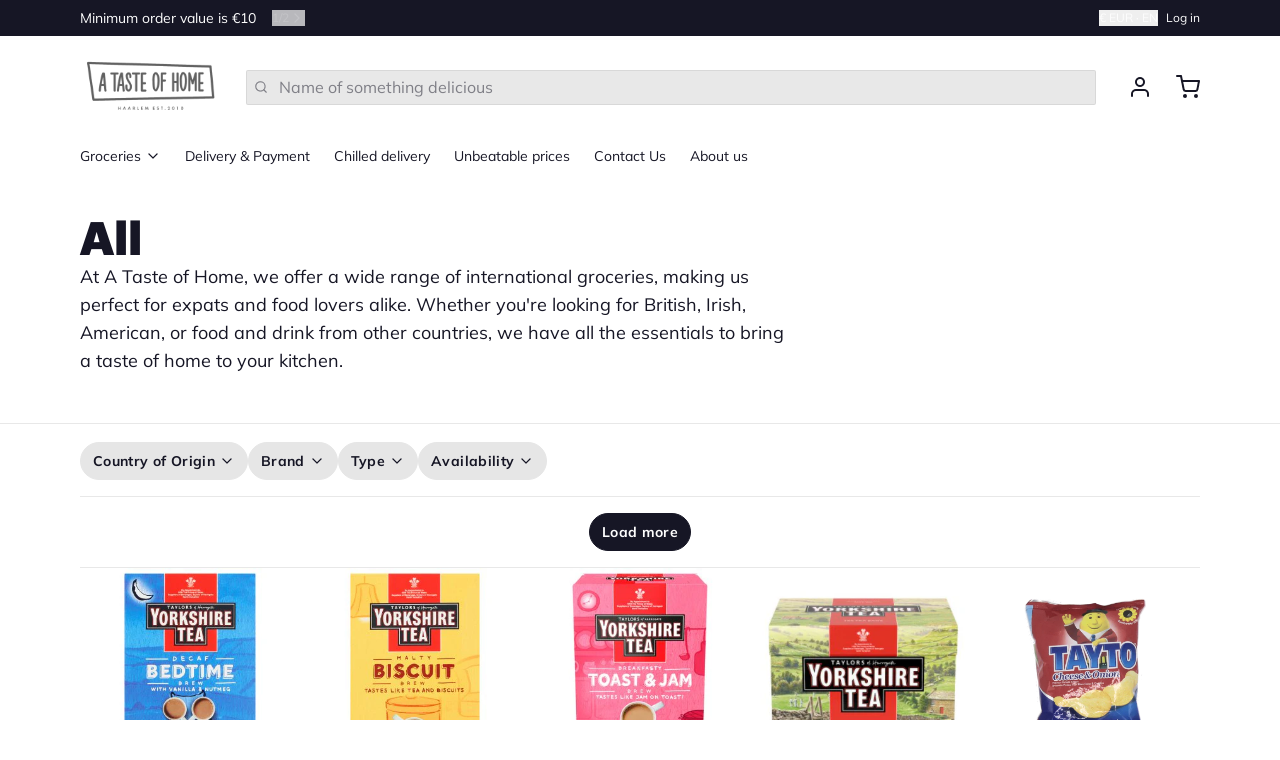

--- FILE ---
content_type: text/html; charset=utf-8
request_url: https://www.atasteofhome.nl/collections/all?page=45
body_size: 40622
content:
<!doctype html>
<html
  class="min-h-[100vh]"
  lang="en"
  x-data="app()"
  x-init="
    handleSharedDiscount();
    handleSharedCart();
    updateCart(false);
    initAnimationObserver();
  "
>
  <head>
    
    <!-- snippets/theme__meta.liquid -->


<meta charset='utf-8'>
<meta name="viewport" content="width=device-width, initial-scale=1, maximum-scale=5">

<title>
  A Taste of Home | International Supermarket | Expat Store | British Supermarket
 · A Taste of Home</title>



<link href='https://www.atasteofhome.nl/collections/all?page=45' rel='canonical'>

  <link href="//www.atasteofhome.nl/cdn/shop/files/favicon.png?crop=center&height=180&v=1613713603&width=180" rel="apple-touch-icon" sizes="180x180">
  <link href="//www.atasteofhome.nl/cdn/shop/files/favicon.png?crop=center&height=32&v=1613713603&width=32" rel="icon" type="image/png" sizes="32x32">

<meta name="msapplication-TileColor" content="#ffffff">
<meta name="theme-color" content="#161625">
<meta name="description" content="Shop at our international grocery store for British, Irish, American, and more global products. Discover authentic flavors from home with our curated selection." />

<meta property="og:url" content="https://www.atasteofhome.nl/collections/all?page=45">
<meta property="og:site_name" content="A Taste of Home">
<meta property="og:type" content="website">
<meta property="og:title" content="A Taste of Home | International Supermarket | Expat Store | British Supermarket">
<meta property="og:description" content="Shop at our international grocery store for British, Irish, American, and more global products. Discover authentic flavors from home with our curated selection.">

  <meta property="og:image" content="http://www.atasteofhome.nl/cdn/shop/files/taste_of_home_logo_transparent_background_small_69377124-3982-4879-adb0-9ad4b12e2254.png?v=1723995127&width=900">
  <meta property="og:image:secure_url" content="https://www.atasteofhome.nl/cdn/shop/files/taste_of_home_logo_transparent_background_small_69377124-3982-4879-adb0-9ad4b12e2254.png?v=1723995127&width=900">
  <meta property="og:image:width" content="984">
  <meta property="og:image:height" content="486">



<meta name="twitter:title" content="A Taste of Home | International Supermarket | Expat Store | British Supermarket">
<meta name="twitter:site" content="" />
<meta name="twitter:description" content="Shop at our international grocery store for British, Irish, American, and more global products. Discover authentic flavors from home with our curated selection.">
<meta name="twitter:card" content="summary_large_image">


    
    
      <link rel="preconnect" href="https://fonts.shopifycdn.com" crossorigin>
    

    
    <!-- snippets/theme__styles.liquid -->




  
  <link rel="preload" as="font" href="//www.atasteofhome.nl/cdn/fonts/muli/muli_n4.e949947cfff05efcc994b2e2db40359a04fa9a92.woff2" type="font/woff2" crossorigin>
  


  
  <link rel="preload" as="font" href="//www.atasteofhome.nl/cdn/fonts/chivo/chivo_n9.5277a1d23c42ff658b91f040d9f5e7bf686e43f2.woff2" type="font/woff2" crossorigin>
  



<noscript>
  <style>
    .js\:animation.opacity-0 {
      opacity: 100 !important;
    }
    .js\:animation.translate-y-4,
    .js\:animation.translate-y-8 {
      transform: translateY(0) !important;
    }
    .no-js--hide {
      display: none !important;
    }
    .no-js--block {
      display: block !important;
    }
  </style>
</noscript>





<style data-shopify>
  @font-face {
  font-family: Muli;
  font-weight: 400;
  font-style: normal;
  font-display: swap;
  src: url("//www.atasteofhome.nl/cdn/fonts/muli/muli_n4.e949947cfff05efcc994b2e2db40359a04fa9a92.woff2") format("woff2"),
       url("//www.atasteofhome.nl/cdn/fonts/muli/muli_n4.35355e4a0c27c9bc94d9af3f9bcb586d8229277a.woff") format("woff");
}

  @font-face {
  font-family: Muli;
  font-weight: 700;
  font-style: normal;
  font-display: swap;
  src: url("//www.atasteofhome.nl/cdn/fonts/muli/muli_n7.c8c44d0404947d89610714223e630c4cbe005587.woff2") format("woff2"),
       url("//www.atasteofhome.nl/cdn/fonts/muli/muli_n7.4cbcffea6175d46b4d67e9408244a5b38c2ac568.woff") format("woff");
}

  @font-face {
  font-family: Muli;
  font-weight: 400;
  font-style: italic;
  font-display: swap;
  src: url("//www.atasteofhome.nl/cdn/fonts/muli/muli_i4.c0a1ea800bab5884ab82e4eb25a6bd25121bd08c.woff2") format("woff2"),
       url("//www.atasteofhome.nl/cdn/fonts/muli/muli_i4.a6c39b1b31d876de7f99b3646461aa87120de6ed.woff") format("woff");
}

  
  @font-face {
  font-family: Chivo;
  font-weight: 900;
  font-style: normal;
  font-display: swap;
  src: url("//www.atasteofhome.nl/cdn/fonts/chivo/chivo_n9.5277a1d23c42ff658b91f040d9f5e7bf686e43f2.woff2") format("woff2"),
       url("//www.atasteofhome.nl/cdn/fonts/chivo/chivo_n9.a55d17204734f246e17683de32882819955720c2.woff") format("woff");
}

  @font-face {
  font-family: Muli;
  font-weight: 700;
  font-style: normal;
  font-display: swap;
  src: url("//www.atasteofhome.nl/cdn/fonts/muli/muli_n7.c8c44d0404947d89610714223e630c4cbe005587.woff2") format("woff2"),
       url("//www.atasteofhome.nl/cdn/fonts/muli/muli_n7.4cbcffea6175d46b4d67e9408244a5b38c2ac568.woff") format("woff");
}


  :root {

    /* Background colors */
    --color__background-body: #ffffff;
    --color__background-overlay-1: #e6e6e6;
    --color__background-overlay-2: #cccccc;
    --color__background-overlay-3: #b3b3b3;
    --color__background-shade-1: rgba(230, 230, 230, 0.2);
    --color__background-shade-2: rgba(179, 179, 179, 0.3);
    --color__background-shade-3: rgba(128, 128, 128, 0.4);
    --color__background-primary: #2d2dbf;
    --color__background-secondary: #161625;
    --color__background-tertiary: #4dbd2d;
    --color__background-neutral: #ddddeb;
    --color__background-plain: #e6e6e6;

    /* Foreground colors */
    --color__foreground-primary: #fdfdfd;
    --color__foreground-secondary: #fdfdfd;
    --color__foreground-tertiary: #161625;
    --color__foreground-neutral: ;
    --color__foreground-plain: #161625;

    /* Border colors */
    --color__border-divider-1: rgba(179, 179, 179, 0.3);
    --color__border-divider-2: rgba(179, 179, 179, 0.6);
    --color__border-divider-3: rgba(179, 179, 179, 0.8);
    --color__border-selected-1: rgba(102, 102, 102, 0.6);
    --color__border-selected-2: rgba(102, 102, 102, 0.8);
    --color__border-primary: #2d2dbf;
    --color__border-secondary: #161625;
    --color__border-tertiary: #4dbd2d;
    --color__border-neutral: #ddddeb;
    --color__border-plain: #e6e6e6;

    /* Text colors */
    --color__text-default: #161625;
    --color__text-alt: #fdfdfd;
    --color__text-link: #2d2dbf;

    /* Gap margin */
    --sizes__gap: 5px;

    /* Border width */
    --size__border-button-width: 1px;
    --size__border-input-width: 1px;
    --size__border-element-width: 1px;

    /* Border radius */
    --size__button-radius: 50px;
    --size__input-radius: 2px;
    --size__element-radius: 2px;
    
      --sizes__textarea-radius: 2px;
    

    /* Input width and padding */
    
      --sizes__border-input-width: 1px;
      --sizes__border-input-width-top: 1px;
      --sizes__border-input-width-left: 1px;
      --sizes__border-input-width-right: 1px;
      --sizes__border-input-width-bottom: 1px;
    
    
    --sizes__border-input-padding-left: 1rem;
    --sizes__border-input-padding-right: 1rem;
    
    

    /* Typography */
    --type__font-body-family: Muli, sans-serif;
    --type__font-body-style: normal;
    --type__font-body-weight: 400;
    --type__font-header-family: Chivo, sans-serif;
    --type__font-header-style: normal;
    --type__font-header-weight: 900;
    --type__font-nav-family: Muli, sans-serif;
    --type__font-nav-style: normal;
    --type__font-nav-weight: 700;
    --type__font-base-size: 16px;
    --type__button-capitilization: ;
    --type__header-capitilization: ;

    /* Inputs */
    --inputs__border: rgba(179, 179, 179, 0.3);
    --inputs__background: rgba(179, 179, 179, 0.3);
    --inputs__text: ;
  }

  /* Shopify accelerated checkout */
  shopify-accelerated-checkout {
    --shopify-accelerated-checkout-button-border-radius: 50px;
    --shopify-accelerated-checkout-skeleton-background-color: ;
    --shopify-accelerated-checkout-button-block-size: 44px;
  }
  shopify-accelerated-checkout-cart {
    --shopify-accelerated-checkout-button-border-radius: 50px;
    --shopify-accelerated-checkout-inline-alignment: flex-start;
    --shopify-accelerated-checkout-row-gap: 1rem;
    --shopify-accelerated-checkout-skeleton-background-color: ;
  }
</style>

    


  <link href="//www.atasteofhome.nl/cdn/shop/t/15/assets/styles-cf5c8d35.css" rel="stylesheet" type="text/css" media="all" />


    <script>window.performance && window.performance.mark && window.performance.mark('shopify.content_for_header.start');</script><meta name="google-site-verification" content="1_7EYIqh93C2PDMEsFw6JvB12X9L8RrN8f48GoHKwjc">
<meta id="shopify-digital-wallet" name="shopify-digital-wallet" content="/2468969/digital_wallets/dialog">
<link rel="alternate" type="application/atom+xml" title="Feed" href="/collections/all.atom" />
<link rel="prev" href="/collections/all?page=44">
<link rel="next" href="/collections/all?page=46">
<link rel="alternate" hreflang="x-default" href="https://www.atasteofhome.nl/collections/all?page=45">
<link rel="alternate" hreflang="en" href="https://www.atasteofhome.nl/collections/all?page=45">
<link rel="alternate" hreflang="nl" href="https://www.atasteofhome.nl/nl/collections/all?page=45">
<link rel="alternate" type="application/json+oembed" href="https://www.atasteofhome.nl/collections/all.oembed?page=45">
<script async="async" src="/checkouts/internal/preloads.js?locale=en-NL"></script>
<script id="shopify-features" type="application/json">{"accessToken":"de27c3100f2fec453e4294eec872fcac","betas":["rich-media-storefront-analytics"],"domain":"www.atasteofhome.nl","predictiveSearch":true,"shopId":2468969,"locale":"en"}</script>
<script>var Shopify = Shopify || {};
Shopify.shop = "hey-sweetie-a-taste-of-home.myshopify.com";
Shopify.locale = "en";
Shopify.currency = {"active":"EUR","rate":"1.0"};
Shopify.country = "NL";
Shopify.theme = {"name":"Paper 8.1","id":189893476682,"schema_name":"Paper","schema_version":"8.1.0","theme_store_id":1662,"role":"main"};
Shopify.theme.handle = "null";
Shopify.theme.style = {"id":null,"handle":null};
Shopify.cdnHost = "www.atasteofhome.nl/cdn";
Shopify.routes = Shopify.routes || {};
Shopify.routes.root = "/";</script>
<script type="module">!function(o){(o.Shopify=o.Shopify||{}).modules=!0}(window);</script>
<script>!function(o){function n(){var o=[];function n(){o.push(Array.prototype.slice.apply(arguments))}return n.q=o,n}var t=o.Shopify=o.Shopify||{};t.loadFeatures=n(),t.autoloadFeatures=n()}(window);</script>
<script id="shop-js-analytics" type="application/json">{"pageType":"collection"}</script>
<script defer="defer" async type="module" src="//www.atasteofhome.nl/cdn/shopifycloud/shop-js/modules/v2/client.init-shop-cart-sync_BdyHc3Nr.en.esm.js"></script>
<script defer="defer" async type="module" src="//www.atasteofhome.nl/cdn/shopifycloud/shop-js/modules/v2/chunk.common_Daul8nwZ.esm.js"></script>
<script type="module">
  await import("//www.atasteofhome.nl/cdn/shopifycloud/shop-js/modules/v2/client.init-shop-cart-sync_BdyHc3Nr.en.esm.js");
await import("//www.atasteofhome.nl/cdn/shopifycloud/shop-js/modules/v2/chunk.common_Daul8nwZ.esm.js");

  window.Shopify.SignInWithShop?.initShopCartSync?.({"fedCMEnabled":true,"windoidEnabled":true});

</script>
<script>(function() {
  var isLoaded = false;
  function asyncLoad() {
    if (isLoaded) return;
    isLoaded = true;
    var urls = ["https:\/\/cdn.grw.reputon.com\/assets\/widget.js?shop=hey-sweetie-a-taste-of-home.myshopify.com"];
    for (var i = 0; i < urls.length; i++) {
      var s = document.createElement('script');
      s.type = 'text/javascript';
      s.async = true;
      s.src = urls[i];
      var x = document.getElementsByTagName('script')[0];
      x.parentNode.insertBefore(s, x);
    }
  };
  if(window.attachEvent) {
    window.attachEvent('onload', asyncLoad);
  } else {
    window.addEventListener('load', asyncLoad, false);
  }
})();</script>
<script id="__st">var __st={"a":2468969,"offset":3600,"reqid":"cad0b09e-b949-4352-afac-a3e978ec2f9d-1769008053","pageurl":"www.atasteofhome.nl\/collections\/all?page=45","u":"e9ee4020b1bb","p":"collection","rtyp":"collection","rid":628496597322};</script>
<script>window.ShopifyPaypalV4VisibilityTracking = true;</script>
<script id="captcha-bootstrap">!function(){'use strict';const t='contact',e='account',n='new_comment',o=[[t,t],['blogs',n],['comments',n],[t,'customer']],c=[[e,'customer_login'],[e,'guest_login'],[e,'recover_customer_password'],[e,'create_customer']],r=t=>t.map((([t,e])=>`form[action*='/${t}']:not([data-nocaptcha='true']) input[name='form_type'][value='${e}']`)).join(','),a=t=>()=>t?[...document.querySelectorAll(t)].map((t=>t.form)):[];function s(){const t=[...o],e=r(t);return a(e)}const i='password',u='form_key',d=['recaptcha-v3-token','g-recaptcha-response','h-captcha-response',i],f=()=>{try{return window.sessionStorage}catch{return}},m='__shopify_v',_=t=>t.elements[u];function p(t,e,n=!1){try{const o=window.sessionStorage,c=JSON.parse(o.getItem(e)),{data:r}=function(t){const{data:e,action:n}=t;return t[m]||n?{data:e,action:n}:{data:t,action:n}}(c);for(const[e,n]of Object.entries(r))t.elements[e]&&(t.elements[e].value=n);n&&o.removeItem(e)}catch(o){console.error('form repopulation failed',{error:o})}}const l='form_type',E='cptcha';function T(t){t.dataset[E]=!0}const w=window,h=w.document,L='Shopify',v='ce_forms',y='captcha';let A=!1;((t,e)=>{const n=(g='f06e6c50-85a8-45c8-87d0-21a2b65856fe',I='https://cdn.shopify.com/shopifycloud/storefront-forms-hcaptcha/ce_storefront_forms_captcha_hcaptcha.v1.5.2.iife.js',D={infoText:'Protected by hCaptcha',privacyText:'Privacy',termsText:'Terms'},(t,e,n)=>{const o=w[L][v],c=o.bindForm;if(c)return c(t,g,e,D).then(n);var r;o.q.push([[t,g,e,D],n]),r=I,A||(h.body.append(Object.assign(h.createElement('script'),{id:'captcha-provider',async:!0,src:r})),A=!0)});var g,I,D;w[L]=w[L]||{},w[L][v]=w[L][v]||{},w[L][v].q=[],w[L][y]=w[L][y]||{},w[L][y].protect=function(t,e){n(t,void 0,e),T(t)},Object.freeze(w[L][y]),function(t,e,n,w,h,L){const[v,y,A,g]=function(t,e,n){const i=e?o:[],u=t?c:[],d=[...i,...u],f=r(d),m=r(i),_=r(d.filter((([t,e])=>n.includes(e))));return[a(f),a(m),a(_),s()]}(w,h,L),I=t=>{const e=t.target;return e instanceof HTMLFormElement?e:e&&e.form},D=t=>v().includes(t);t.addEventListener('submit',(t=>{const e=I(t);if(!e)return;const n=D(e)&&!e.dataset.hcaptchaBound&&!e.dataset.recaptchaBound,o=_(e),c=g().includes(e)&&(!o||!o.value);(n||c)&&t.preventDefault(),c&&!n&&(function(t){try{if(!f())return;!function(t){const e=f();if(!e)return;const n=_(t);if(!n)return;const o=n.value;o&&e.removeItem(o)}(t);const e=Array.from(Array(32),(()=>Math.random().toString(36)[2])).join('');!function(t,e){_(t)||t.append(Object.assign(document.createElement('input'),{type:'hidden',name:u})),t.elements[u].value=e}(t,e),function(t,e){const n=f();if(!n)return;const o=[...t.querySelectorAll(`input[type='${i}']`)].map((({name:t})=>t)),c=[...d,...o],r={};for(const[a,s]of new FormData(t).entries())c.includes(a)||(r[a]=s);n.setItem(e,JSON.stringify({[m]:1,action:t.action,data:r}))}(t,e)}catch(e){console.error('failed to persist form',e)}}(e),e.submit())}));const S=(t,e)=>{t&&!t.dataset[E]&&(n(t,e.some((e=>e===t))),T(t))};for(const o of['focusin','change'])t.addEventListener(o,(t=>{const e=I(t);D(e)&&S(e,y())}));const B=e.get('form_key'),M=e.get(l),P=B&&M;t.addEventListener('DOMContentLoaded',(()=>{const t=y();if(P)for(const e of t)e.elements[l].value===M&&p(e,B);[...new Set([...A(),...v().filter((t=>'true'===t.dataset.shopifyCaptcha))])].forEach((e=>S(e,t)))}))}(h,new URLSearchParams(w.location.search),n,t,e,['guest_login'])})(!0,!0)}();</script>
<script integrity="sha256-4kQ18oKyAcykRKYeNunJcIwy7WH5gtpwJnB7kiuLZ1E=" data-source-attribution="shopify.loadfeatures" defer="defer" src="//www.atasteofhome.nl/cdn/shopifycloud/storefront/assets/storefront/load_feature-a0a9edcb.js" crossorigin="anonymous"></script>
<script data-source-attribution="shopify.dynamic_checkout.dynamic.init">var Shopify=Shopify||{};Shopify.PaymentButton=Shopify.PaymentButton||{isStorefrontPortableWallets:!0,init:function(){window.Shopify.PaymentButton.init=function(){};var t=document.createElement("script");t.src="https://www.atasteofhome.nl/cdn/shopifycloud/portable-wallets/latest/portable-wallets.en.js",t.type="module",document.head.appendChild(t)}};
</script>
<script data-source-attribution="shopify.dynamic_checkout.buyer_consent">
  function portableWalletsHideBuyerConsent(e){var t=document.getElementById("shopify-buyer-consent"),n=document.getElementById("shopify-subscription-policy-button");t&&n&&(t.classList.add("hidden"),t.setAttribute("aria-hidden","true"),n.removeEventListener("click",e))}function portableWalletsShowBuyerConsent(e){var t=document.getElementById("shopify-buyer-consent"),n=document.getElementById("shopify-subscription-policy-button");t&&n&&(t.classList.remove("hidden"),t.removeAttribute("aria-hidden"),n.addEventListener("click",e))}window.Shopify?.PaymentButton&&(window.Shopify.PaymentButton.hideBuyerConsent=portableWalletsHideBuyerConsent,window.Shopify.PaymentButton.showBuyerConsent=portableWalletsShowBuyerConsent);
</script>
<script data-source-attribution="shopify.dynamic_checkout.cart.bootstrap">document.addEventListener("DOMContentLoaded",(function(){function t(){return document.querySelector("shopify-accelerated-checkout-cart, shopify-accelerated-checkout")}if(t())Shopify.PaymentButton.init();else{new MutationObserver((function(e,n){t()&&(Shopify.PaymentButton.init(),n.disconnect())})).observe(document.body,{childList:!0,subtree:!0})}}));
</script>

<script>window.performance && window.performance.mark && window.performance.mark('shopify.content_for_header.end');</script>

    
    <!-- snippets/theme__structured-data.liquid -->







  <script type="application/ld+json">
    {
      "@context": "https://schema.org",
      "@type": "BreadcrumbList",
      "itemListElement": [{
        "@type": "ListItem",
        "position": 1,
        "name": "Home",
        "item": "https://www.atasteofhome.nl"
      },{
        "@type": "ListItem",
        "position": 2,
        "name": "Collections",
        "item": "https://www.atasteofhome.nl/collections"
      },{
        "@type": "ListItem",
        "position": 3,
        "name": "All"
      }
      ]
    }
  </script>





  <!-- BEGIN app block: shopify://apps/minmaxify-order-limits/blocks/app-embed-block/3acfba32-89f3-4377-ae20-cbb9abc48475 --><script type="text/javascript" src="https://limits.minmaxify.com/hey-sweetie-a-taste-of-home.myshopify.com?v=112&r=20240219215738" async></script>

<!-- END app block --><script src="https://cdn.shopify.com/extensions/019be000-45e5-7dd5-bf55-19547a0e17ba/cartbite-76/assets/cartbite-embed.js" type="text/javascript" defer="defer"></script>
<link href="https://monorail-edge.shopifysvc.com" rel="dns-prefetch">
<script>(function(){if ("sendBeacon" in navigator && "performance" in window) {try {var session_token_from_headers = performance.getEntriesByType('navigation')[0].serverTiming.find(x => x.name == '_s').description;} catch {var session_token_from_headers = undefined;}var session_cookie_matches = document.cookie.match(/_shopify_s=([^;]*)/);var session_token_from_cookie = session_cookie_matches && session_cookie_matches.length === 2 ? session_cookie_matches[1] : "";var session_token = session_token_from_headers || session_token_from_cookie || "";function handle_abandonment_event(e) {var entries = performance.getEntries().filter(function(entry) {return /monorail-edge.shopifysvc.com/.test(entry.name);});if (!window.abandonment_tracked && entries.length === 0) {window.abandonment_tracked = true;var currentMs = Date.now();var navigation_start = performance.timing.navigationStart;var payload = {shop_id: 2468969,url: window.location.href,navigation_start,duration: currentMs - navigation_start,session_token,page_type: "collection"};window.navigator.sendBeacon("https://monorail-edge.shopifysvc.com/v1/produce", JSON.stringify({schema_id: "online_store_buyer_site_abandonment/1.1",payload: payload,metadata: {event_created_at_ms: currentMs,event_sent_at_ms: currentMs}}));}}window.addEventListener('pagehide', handle_abandonment_event);}}());</script>
<script id="web-pixels-manager-setup">(function e(e,d,r,n,o){if(void 0===o&&(o={}),!Boolean(null===(a=null===(i=window.Shopify)||void 0===i?void 0:i.analytics)||void 0===a?void 0:a.replayQueue)){var i,a;window.Shopify=window.Shopify||{};var t=window.Shopify;t.analytics=t.analytics||{};var s=t.analytics;s.replayQueue=[],s.publish=function(e,d,r){return s.replayQueue.push([e,d,r]),!0};try{self.performance.mark("wpm:start")}catch(e){}var l=function(){var e={modern:/Edge?\/(1{2}[4-9]|1[2-9]\d|[2-9]\d{2}|\d{4,})\.\d+(\.\d+|)|Firefox\/(1{2}[4-9]|1[2-9]\d|[2-9]\d{2}|\d{4,})\.\d+(\.\d+|)|Chrom(ium|e)\/(9{2}|\d{3,})\.\d+(\.\d+|)|(Maci|X1{2}).+ Version\/(15\.\d+|(1[6-9]|[2-9]\d|\d{3,})\.\d+)([,.]\d+|)( \(\w+\)|)( Mobile\/\w+|) Safari\/|Chrome.+OPR\/(9{2}|\d{3,})\.\d+\.\d+|(CPU[ +]OS|iPhone[ +]OS|CPU[ +]iPhone|CPU IPhone OS|CPU iPad OS)[ +]+(15[._]\d+|(1[6-9]|[2-9]\d|\d{3,})[._]\d+)([._]\d+|)|Android:?[ /-](13[3-9]|1[4-9]\d|[2-9]\d{2}|\d{4,})(\.\d+|)(\.\d+|)|Android.+Firefox\/(13[5-9]|1[4-9]\d|[2-9]\d{2}|\d{4,})\.\d+(\.\d+|)|Android.+Chrom(ium|e)\/(13[3-9]|1[4-9]\d|[2-9]\d{2}|\d{4,})\.\d+(\.\d+|)|SamsungBrowser\/([2-9]\d|\d{3,})\.\d+/,legacy:/Edge?\/(1[6-9]|[2-9]\d|\d{3,})\.\d+(\.\d+|)|Firefox\/(5[4-9]|[6-9]\d|\d{3,})\.\d+(\.\d+|)|Chrom(ium|e)\/(5[1-9]|[6-9]\d|\d{3,})\.\d+(\.\d+|)([\d.]+$|.*Safari\/(?![\d.]+ Edge\/[\d.]+$))|(Maci|X1{2}).+ Version\/(10\.\d+|(1[1-9]|[2-9]\d|\d{3,})\.\d+)([,.]\d+|)( \(\w+\)|)( Mobile\/\w+|) Safari\/|Chrome.+OPR\/(3[89]|[4-9]\d|\d{3,})\.\d+\.\d+|(CPU[ +]OS|iPhone[ +]OS|CPU[ +]iPhone|CPU IPhone OS|CPU iPad OS)[ +]+(10[._]\d+|(1[1-9]|[2-9]\d|\d{3,})[._]\d+)([._]\d+|)|Android:?[ /-](13[3-9]|1[4-9]\d|[2-9]\d{2}|\d{4,})(\.\d+|)(\.\d+|)|Mobile Safari.+OPR\/([89]\d|\d{3,})\.\d+\.\d+|Android.+Firefox\/(13[5-9]|1[4-9]\d|[2-9]\d{2}|\d{4,})\.\d+(\.\d+|)|Android.+Chrom(ium|e)\/(13[3-9]|1[4-9]\d|[2-9]\d{2}|\d{4,})\.\d+(\.\d+|)|Android.+(UC? ?Browser|UCWEB|U3)[ /]?(15\.([5-9]|\d{2,})|(1[6-9]|[2-9]\d|\d{3,})\.\d+)\.\d+|SamsungBrowser\/(5\.\d+|([6-9]|\d{2,})\.\d+)|Android.+MQ{2}Browser\/(14(\.(9|\d{2,})|)|(1[5-9]|[2-9]\d|\d{3,})(\.\d+|))(\.\d+|)|K[Aa][Ii]OS\/(3\.\d+|([4-9]|\d{2,})\.\d+)(\.\d+|)/},d=e.modern,r=e.legacy,n=navigator.userAgent;return n.match(d)?"modern":n.match(r)?"legacy":"unknown"}(),u="modern"===l?"modern":"legacy",c=(null!=n?n:{modern:"",legacy:""})[u],f=function(e){return[e.baseUrl,"/wpm","/b",e.hashVersion,"modern"===e.buildTarget?"m":"l",".js"].join("")}({baseUrl:d,hashVersion:r,buildTarget:u}),m=function(e){var d=e.version,r=e.bundleTarget,n=e.surface,o=e.pageUrl,i=e.monorailEndpoint;return{emit:function(e){var a=e.status,t=e.errorMsg,s=(new Date).getTime(),l=JSON.stringify({metadata:{event_sent_at_ms:s},events:[{schema_id:"web_pixels_manager_load/3.1",payload:{version:d,bundle_target:r,page_url:o,status:a,surface:n,error_msg:t},metadata:{event_created_at_ms:s}}]});if(!i)return console&&console.warn&&console.warn("[Web Pixels Manager] No Monorail endpoint provided, skipping logging."),!1;try{return self.navigator.sendBeacon.bind(self.navigator)(i,l)}catch(e){}var u=new XMLHttpRequest;try{return u.open("POST",i,!0),u.setRequestHeader("Content-Type","text/plain"),u.send(l),!0}catch(e){return console&&console.warn&&console.warn("[Web Pixels Manager] Got an unhandled error while logging to Monorail."),!1}}}}({version:r,bundleTarget:l,surface:e.surface,pageUrl:self.location.href,monorailEndpoint:e.monorailEndpoint});try{o.browserTarget=l,function(e){var d=e.src,r=e.async,n=void 0===r||r,o=e.onload,i=e.onerror,a=e.sri,t=e.scriptDataAttributes,s=void 0===t?{}:t,l=document.createElement("script"),u=document.querySelector("head"),c=document.querySelector("body");if(l.async=n,l.src=d,a&&(l.integrity=a,l.crossOrigin="anonymous"),s)for(var f in s)if(Object.prototype.hasOwnProperty.call(s,f))try{l.dataset[f]=s[f]}catch(e){}if(o&&l.addEventListener("load",o),i&&l.addEventListener("error",i),u)u.appendChild(l);else{if(!c)throw new Error("Did not find a head or body element to append the script");c.appendChild(l)}}({src:f,async:!0,onload:function(){if(!function(){var e,d;return Boolean(null===(d=null===(e=window.Shopify)||void 0===e?void 0:e.analytics)||void 0===d?void 0:d.initialized)}()){var d=window.webPixelsManager.init(e)||void 0;if(d){var r=window.Shopify.analytics;r.replayQueue.forEach((function(e){var r=e[0],n=e[1],o=e[2];d.publishCustomEvent(r,n,o)})),r.replayQueue=[],r.publish=d.publishCustomEvent,r.visitor=d.visitor,r.initialized=!0}}},onerror:function(){return m.emit({status:"failed",errorMsg:"".concat(f," has failed to load")})},sri:function(e){var d=/^sha384-[A-Za-z0-9+/=]+$/;return"string"==typeof e&&d.test(e)}(c)?c:"",scriptDataAttributes:o}),m.emit({status:"loading"})}catch(e){m.emit({status:"failed",errorMsg:(null==e?void 0:e.message)||"Unknown error"})}}})({shopId: 2468969,storefrontBaseUrl: "https://www.atasteofhome.nl",extensionsBaseUrl: "https://extensions.shopifycdn.com/cdn/shopifycloud/web-pixels-manager",monorailEndpoint: "https://monorail-edge.shopifysvc.com/unstable/produce_batch",surface: "storefront-renderer",enabledBetaFlags: ["2dca8a86"],webPixelsConfigList: [{"id":"1005748554","configuration":"{\"config\":\"{\\\"pixel_id\\\":\\\"G-ZEZXVH0DJC\\\",\\\"target_country\\\":\\\"NL\\\",\\\"gtag_events\\\":[{\\\"type\\\":\\\"begin_checkout\\\",\\\"action_label\\\":\\\"G-ZEZXVH0DJC\\\"},{\\\"type\\\":\\\"search\\\",\\\"action_label\\\":\\\"G-ZEZXVH0DJC\\\"},{\\\"type\\\":\\\"view_item\\\",\\\"action_label\\\":[\\\"G-ZEZXVH0DJC\\\",\\\"MC-Q4WPVKCXQG\\\"]},{\\\"type\\\":\\\"purchase\\\",\\\"action_label\\\":[\\\"G-ZEZXVH0DJC\\\",\\\"MC-Q4WPVKCXQG\\\"]},{\\\"type\\\":\\\"page_view\\\",\\\"action_label\\\":[\\\"G-ZEZXVH0DJC\\\",\\\"MC-Q4WPVKCXQG\\\"]},{\\\"type\\\":\\\"add_payment_info\\\",\\\"action_label\\\":\\\"G-ZEZXVH0DJC\\\"},{\\\"type\\\":\\\"add_to_cart\\\",\\\"action_label\\\":\\\"G-ZEZXVH0DJC\\\"}],\\\"enable_monitoring_mode\\\":false}\"}","eventPayloadVersion":"v1","runtimeContext":"OPEN","scriptVersion":"b2a88bafab3e21179ed38636efcd8a93","type":"APP","apiClientId":1780363,"privacyPurposes":[],"dataSharingAdjustments":{"protectedCustomerApprovalScopes":["read_customer_address","read_customer_email","read_customer_name","read_customer_personal_data","read_customer_phone"]}},{"id":"724173130","configuration":"{\"accountID\":\"2468969\"}","eventPayloadVersion":"v1","runtimeContext":"STRICT","scriptVersion":"3c72ff377e9d92ad2f15992c3c493e7f","type":"APP","apiClientId":5263155,"privacyPurposes":[],"dataSharingAdjustments":{"protectedCustomerApprovalScopes":["read_customer_address","read_customer_email","read_customer_name","read_customer_personal_data","read_customer_phone"]}},{"id":"shopify-app-pixel","configuration":"{}","eventPayloadVersion":"v1","runtimeContext":"STRICT","scriptVersion":"0450","apiClientId":"shopify-pixel","type":"APP","privacyPurposes":["ANALYTICS","MARKETING"]},{"id":"shopify-custom-pixel","eventPayloadVersion":"v1","runtimeContext":"LAX","scriptVersion":"0450","apiClientId":"shopify-pixel","type":"CUSTOM","privacyPurposes":["ANALYTICS","MARKETING"]}],isMerchantRequest: false,initData: {"shop":{"name":"A Taste of Home","paymentSettings":{"currencyCode":"EUR"},"myshopifyDomain":"hey-sweetie-a-taste-of-home.myshopify.com","countryCode":"NL","storefrontUrl":"https:\/\/www.atasteofhome.nl"},"customer":null,"cart":null,"checkout":null,"productVariants":[],"purchasingCompany":null},},"https://www.atasteofhome.nl/cdn","fcfee988w5aeb613cpc8e4bc33m6693e112",{"modern":"","legacy":""},{"shopId":"2468969","storefrontBaseUrl":"https:\/\/www.atasteofhome.nl","extensionBaseUrl":"https:\/\/extensions.shopifycdn.com\/cdn\/shopifycloud\/web-pixels-manager","surface":"storefront-renderer","enabledBetaFlags":"[\"2dca8a86\"]","isMerchantRequest":"false","hashVersion":"fcfee988w5aeb613cpc8e4bc33m6693e112","publish":"custom","events":"[[\"page_viewed\",{}],[\"collection_viewed\",{\"collection\":{\"id\":\"628496597322\",\"title\":\"All\",\"productVariants\":[{\"price\":{\"amount\":5.0,\"currencyCode\":\"EUR\"},\"product\":{\"title\":\"Taylors of Harrogate Yorkshire Tea Decaf Bedtime Brew 40 Tea Bags, 100g\",\"vendor\":\"Yorkshire\",\"id\":\"6563824336965\",\"untranslatedTitle\":\"Taylors of Harrogate Yorkshire Tea Decaf Bedtime Brew 40 Tea Bags, 100g\",\"url\":\"\/products\/taylors-bedtime-brew-40s\",\"type\":\"Hot Drinks\"},\"id\":\"39287709139013\",\"image\":{\"src\":\"\/\/www.atasteofhome.nl\/cdn\/shop\/products\/Taylors_of_Harrogate_Yorkshire_Tea_Decaf_Bedtime_Brew_40_Tea_Bags_100g.jpg?v=1729363574\"},\"sku\":\"\",\"title\":\"Default Title\",\"untranslatedTitle\":\"Default Title\"},{\"price\":{\"amount\":5.0,\"currencyCode\":\"EUR\"},\"product\":{\"title\":\"Taylors of Harrogate Yorkshire Tea Malty Biscuit Brew 40 Tea Bags, 112g\",\"vendor\":\"Yorkshire\",\"id\":\"6563824042053\",\"untranslatedTitle\":\"Taylors of Harrogate Yorkshire Tea Malty Biscuit Brew 40 Tea Bags, 112g\",\"url\":\"\/products\/taylors-biscuit-brew-teabags-40-bags\",\"type\":\"Hot Drinks\"},\"id\":\"39287708942405\",\"image\":{\"src\":\"\/\/www.atasteofhome.nl\/cdn\/shop\/products\/Taylors_of_Harrogate_Yorkshire_Tea_Malty_Biscuit_Brew_40_Tea_Bags_112g.jpg?v=1724688391\"},\"sku\":\"\",\"title\":\"Default Title\",\"untranslatedTitle\":\"Default Title\"},{\"price\":{\"amount\":5.0,\"currencyCode\":\"EUR\"},\"product\":{\"title\":\"Taylors of Harrogate Yorkshire Tea Toast \u0026 Jam Brew 40 Tea Bags 125g\",\"vendor\":\"Yorkshire\",\"id\":\"6660614619205\",\"untranslatedTitle\":\"Taylors of Harrogate Yorkshire Tea Toast \u0026 Jam Brew 40 Tea Bags 125g\",\"url\":\"\/products\/taylors-toast-and-jam-brew-40s\",\"type\":\"Hot Drinks\"},\"id\":\"39610676150341\",\"image\":{\"src\":\"\/\/www.atasteofhome.nl\/cdn\/shop\/products\/Taylors_of_Harrogate_Yorkshire_Tea_Toast_Jam_Brew_40.jpg?v=1724312903\"},\"sku\":\"\",\"title\":\"Default Title\",\"untranslatedTitle\":\"Default Title\"},{\"price\":{\"amount\":13.5,\"currencyCode\":\"EUR\"},\"product\":{\"title\":\"Taylors Yorkshire Teabags 160 bags\",\"vendor\":\"Yorkshire\",\"id\":\"4616612544581\",\"untranslatedTitle\":\"Taylors Yorkshire Teabags 160 bags\",\"url\":\"\/products\/taylors-yorkshire-teabags-160-bags\",\"type\":\"Hot Drinks\"},\"id\":\"31962663223365\",\"image\":{\"src\":\"\/\/www.atasteofhome.nl\/cdn\/shop\/files\/Taylors_Yorkshire_Teabags_160_bags.png?v=1729340371\"},\"sku\":\"\",\"title\":\"Default Title\",\"untranslatedTitle\":\"Default Title\"},{\"price\":{\"amount\":1.2,\"currencyCode\":\"EUR\"},\"product\":{\"title\":\"Tayto Cheese \u0026 Onion, 45g\",\"vendor\":\"Tayto\",\"id\":\"333004173\",\"untranslatedTitle\":\"Tayto Cheese \u0026 Onion, 45g\",\"url\":\"\/products\/tayto-cheese-and-onion-crisps\",\"type\":\"Crisps and Snacks\"},\"id\":\"806558525\",\"image\":{\"src\":\"\/\/www.atasteofhome.nl\/cdn\/shop\/products\/tayto_cheese_onion.png?v=1640815236\"},\"sku\":\"\",\"title\":\"Default Title\",\"untranslatedTitle\":\"Default Title\"},{\"price\":{\"amount\":1.2,\"currencyCode\":\"EUR\"},\"product\":{\"title\":\"Tayto Salt and Vinegar Chips, 45g\",\"vendor\":\"Tayto\",\"id\":\"4370234835013\",\"untranslatedTitle\":\"Tayto Salt and Vinegar Chips, 45g\",\"url\":\"\/products\/tayto-salt-and-vinegar-chips-35g\",\"type\":\"Crisps and Snacks\"},\"id\":\"31294079139909\",\"image\":{\"src\":\"\/\/www.atasteofhome.nl\/cdn\/shop\/files\/Tayto_salt_vinegar.jpg?v=1725349724\"},\"sku\":\"\",\"title\":\"Default Title\",\"untranslatedTitle\":\"Default Title\"},{\"price\":{\"amount\":12.3,\"currencyCode\":\"EUR\"},\"product\":{\"title\":\"Tennent's Lager, 4-pack, 4x500ml\",\"vendor\":\"Tennent's\",\"id\":\"6646235430981\",\"untranslatedTitle\":\"Tennent's Lager, 4-pack, 4x500ml\",\"url\":\"\/products\/tennents-lager-abv-4-pct-alcohol\",\"type\":\"Alcohol\"},\"id\":\"39559828275269\",\"image\":{\"src\":\"\/\/www.atasteofhome.nl\/cdn\/shop\/files\/Tennent_s_Lager_4-pack_4x500ml.jpg?v=1726178892\"},\"sku\":\"\",\"title\":\"Default Title\",\"untranslatedTitle\":\"Default Title\"},{\"price\":{\"amount\":3.75,\"currencyCode\":\"EUR\"},\"product\":{\"title\":\"Terry's Chocolate Mint, 145g\",\"vendor\":\"Terrys\",\"id\":\"8535095017802\",\"untranslatedTitle\":\"Terry's Chocolate Mint, 145g\",\"url\":\"\/products\/terrys-chocolate-mint-145g\",\"type\":\"Chocolate\"},\"id\":\"47173676204362\",\"image\":{\"src\":\"\/\/www.atasteofhome.nl\/cdn\/shop\/files\/Terry_s_Chocolate_Mint_145g.png?v=1726519357\"},\"sku\":\"\",\"title\":\"Default Title\",\"untranslatedTitle\":\"Default Title\"},{\"price\":{\"amount\":3.85,\"currencyCode\":\"EUR\"},\"product\":{\"title\":\"Terry's Chocolate Orange Ball 145g\",\"vendor\":\"Terrys\",\"id\":\"15381534048586\",\"untranslatedTitle\":\"Terry's Chocolate Orange Ball 145g\",\"url\":\"\/products\/terrys-chocolate-orange-145g\",\"type\":\"Chocolate\"},\"id\":\"53735699710282\",\"image\":{\"src\":\"\/\/www.atasteofhome.nl\/cdn\/shop\/files\/Terry_s_Chocolate_Orange_Ball_145g.jpg?v=1767901025\"},\"sku\":null,\"title\":\"Default Title\",\"untranslatedTitle\":\"Default Title\"},{\"price\":{\"amount\":3.6,\"currencyCode\":\"EUR\"},\"product\":{\"title\":\"Terry's Chocolate Orange Minis, 95g\",\"vendor\":\"Terrys\",\"id\":\"9390114472266\",\"untranslatedTitle\":\"Terry's Chocolate Orange Minis, 95g\",\"url\":\"\/products\/terrys-choc-orange-minis-95g-2\",\"type\":\"Chocolate\"},\"id\":\"48879881781578\",\"image\":{\"src\":\"\/\/www.atasteofhome.nl\/cdn\/shop\/files\/Terry_s_Choc_Orange_Minis_95g.jpg?v=1729105984\"},\"sku\":\"\",\"title\":\"Default Title\",\"untranslatedTitle\":\"Default Title\"},{\"price\":{\"amount\":3.5,\"currencyCode\":\"EUR\"},\"product\":{\"title\":\"Terry's Chocolate Orange, 157g\",\"vendor\":\"Terrys\",\"id\":\"331648621\",\"untranslatedTitle\":\"Terry's Chocolate Orange, 157g\",\"url\":\"\/products\/terry-s-chocolate-orange\",\"type\":\"Chocolate\"},\"id\":\"801560301\",\"image\":{\"src\":\"\/\/www.atasteofhome.nl\/cdn\/shop\/files\/Terrys-Chocolate-Orange.jpg?v=1725207524\"},\"sku\":\"\",\"title\":\"Default Title\",\"untranslatedTitle\":\"Default Title\"},{\"price\":{\"amount\":3.85,\"currencyCode\":\"EUR\"},\"product\":{\"title\":\"Terry's Dark Chocolate Orange, 145g\",\"vendor\":\"Terrys\",\"id\":\"4618709532741\",\"untranslatedTitle\":\"Terry's Dark Chocolate Orange, 145g\",\"url\":\"\/products\/terrys-dark-chocolate-orange-157g\",\"type\":\"Chocolate\"},\"id\":\"31967582355525\",\"image\":{\"src\":\"\/\/www.atasteofhome.nl\/cdn\/shop\/products\/Terry_s_Dark_Chocolate_Orange_157g.jpg?v=1726519456\"},\"sku\":\"\",\"title\":\"Default Title\",\"untranslatedTitle\":\"Default Title\"},{\"price\":{\"amount\":3.2,\"currencyCode\":\"EUR\"},\"product\":{\"title\":\"Terry's Minis Exploding Candy 105g\",\"vendor\":\"Terrys\",\"id\":\"15315225805130\",\"untranslatedTitle\":\"Terry's Minis Exploding Candy 105g\",\"url\":\"\/products\/terrys-terrys-minis-exploding-candy-105g\",\"type\":\"Chocolate\"},\"id\":\"53517516800330\",\"image\":{\"src\":\"\/\/www.atasteofhome.nl\/cdn\/shop\/files\/Terry_s_Minis_Exploding_Candy_105g.png?v=1765229827\"},\"sku\":null,\"title\":\"Default Title\",\"untranslatedTitle\":\"Default Title\"},{\"price\":{\"amount\":2.4,\"currencyCode\":\"EUR\"},\"product\":{\"title\":\"Terrys Chocolate Orange Giant Bar, 90g\",\"vendor\":\"Terrys\",\"id\":\"6564815175749\",\"untranslatedTitle\":\"Terrys Chocolate Orange Giant Bar, 90g\",\"url\":\"\/products\/terrys-chocolate-orange-giant-bar-90g\",\"type\":\"Chocolate\"},\"id\":\"39289585991749\",\"image\":{\"src\":\"\/\/www.atasteofhome.nl\/cdn\/shop\/products\/Terrys_Chocolate_Orange_Giant_Bar_90g.jpg?v=1729106066\"},\"sku\":\"\",\"title\":\"Default Title\",\"untranslatedTitle\":\"Default Title\"},{\"price\":{\"amount\":3.0,\"currencyCode\":\"EUR\"},\"product\":{\"title\":\"Terrys Chocolate Orange Minis Pouch, 125g\",\"vendor\":\"Terrys\",\"id\":\"6822447808581\",\"untranslatedTitle\":\"Terrys Chocolate Orange Minis Pouch, 125g\",\"url\":\"\/products\/terrys-chocolate-orange-minis-pouch-125g\",\"type\":\"Chocolate\"},\"id\":\"40327879852101\",\"image\":{\"src\":\"\/\/www.atasteofhome.nl\/cdn\/shop\/products\/Terrys_Chocolate_Orange_Minis_Pouch_125g.jpg?v=1740930733\"},\"sku\":\"\",\"title\":\"Default Title\",\"untranslatedTitle\":\"Default Title\"},{\"price\":{\"amount\":9.3,\"currencyCode\":\"EUR\"},\"product\":{\"title\":\"Tetley 160 Tea Bags, 450g\",\"vendor\":\"Tetley\",\"id\":\"8152945623348\",\"untranslatedTitle\":\"Tetley 160 Tea Bags, 450g\",\"url\":\"\/products\/tetley-original-tea-bags\",\"type\":\"Hot Drinks\"},\"id\":\"44593067163956\",\"image\":{\"src\":\"\/\/www.atasteofhome.nl\/cdn\/shop\/files\/Tetley_160_Tea_Bags_450g.jpg?v=1727985082\"},\"sku\":\"\",\"title\":\"Default Title\",\"untranslatedTitle\":\"Default Title\"},{\"price\":{\"amount\":7.3,\"currencyCode\":\"EUR\"},\"product\":{\"title\":\"Tetley Original Tea Bags, x120 (50% Extra Free)\",\"vendor\":\"Tetley\",\"id\":\"6660618485829\",\"untranslatedTitle\":\"Tetley Original Tea Bags, x120 (50% Extra Free)\",\"url\":\"\/products\/tetley-teabags-plus-50-pct-120a\",\"type\":\"Hot Drinks\"},\"id\":\"39610682343493\",\"image\":{\"src\":\"\/\/www.atasteofhome.nl\/cdn\/shop\/products\/Tetley_Original_Tea_Bags_x120_50_Extra_Free.jpg?v=1727985097\"},\"sku\":\"\",\"title\":\"Default Title\",\"untranslatedTitle\":\"Default Title\"},{\"price\":{\"amount\":7.3,\"currencyCode\":\"EUR\"},\"product\":{\"title\":\"Tetley Tea Decaf 80bags, +50% free\",\"vendor\":\"Tetley\",\"id\":\"6658066841669\",\"untranslatedTitle\":\"Tetley Tea Decaf 80bags, +50% free\",\"url\":\"\/products\/tetley-tea-decaf-80s-50pct-free\",\"type\":\"Hot Drinks\"},\"id\":\"39602079465541\",\"image\":{\"src\":\"\/\/www.atasteofhome.nl\/cdn\/shop\/files\/Tetley_Tea_Decaf_80bags_50_free_2.jpg?v=1727985159\"},\"sku\":\"\",\"title\":\"Default Title\",\"untranslatedTitle\":\"Default Title\"},{\"price\":{\"amount\":4.9,\"currencyCode\":\"EUR\"},\"product\":{\"title\":\"Thatcher's Blood Orange 500ml\",\"vendor\":\"Thatchers\",\"id\":\"6746729218117\",\"untranslatedTitle\":\"Thatcher's Blood Orange 500ml\",\"url\":\"\/products\/thatchers-blood-orange-500ml\",\"type\":\"Alcohol\"},\"id\":\"40045734330437\",\"image\":{\"src\":\"\/\/www.atasteofhome.nl\/cdn\/shop\/files\/Thatchers_Blood_Orange_500ml.png?v=1726520216\"},\"sku\":\"\",\"title\":\"Default Title\",\"untranslatedTitle\":\"Default Title\"},{\"price\":{\"amount\":2.95,\"currencyCode\":\"EUR\"},\"product\":{\"title\":\"Thatchers Apple and Blackcurrant 500ml\",\"vendor\":\"Thatchers\",\"id\":\"10146990129482\",\"untranslatedTitle\":\"Thatchers Apple and Blackcurrant 500ml\",\"url\":\"\/products\/thatchers-apple-and-blackcurrant-500ml\",\"type\":\"Alcohol\"},\"id\":\"50694048088394\",\"image\":{\"src\":\"\/\/www.atasteofhome.nl\/cdn\/shop\/files\/Thatchers_Apple_and_Blackcurrant_500ml.jpg?v=1749310195\"},\"sku\":null,\"title\":\"Default Title\",\"untranslatedTitle\":\"Default Title\"}]}}]]"});</script><script>
  window.ShopifyAnalytics = window.ShopifyAnalytics || {};
  window.ShopifyAnalytics.meta = window.ShopifyAnalytics.meta || {};
  window.ShopifyAnalytics.meta.currency = 'EUR';
  var meta = {"products":[{"id":6563824336965,"gid":"gid:\/\/shopify\/Product\/6563824336965","vendor":"Yorkshire","type":"Hot Drinks","handle":"taylors-bedtime-brew-40s","variants":[{"id":39287709139013,"price":500,"name":"Taylors of Harrogate Yorkshire Tea Decaf Bedtime Brew 40 Tea Bags, 100g","public_title":null,"sku":""}],"remote":false},{"id":6563824042053,"gid":"gid:\/\/shopify\/Product\/6563824042053","vendor":"Yorkshire","type":"Hot Drinks","handle":"taylors-biscuit-brew-teabags-40-bags","variants":[{"id":39287708942405,"price":500,"name":"Taylors of Harrogate Yorkshire Tea Malty Biscuit Brew 40 Tea Bags, 112g","public_title":null,"sku":""}],"remote":false},{"id":6660614619205,"gid":"gid:\/\/shopify\/Product\/6660614619205","vendor":"Yorkshire","type":"Hot Drinks","handle":"taylors-toast-and-jam-brew-40s","variants":[{"id":39610676150341,"price":500,"name":"Taylors of Harrogate Yorkshire Tea Toast \u0026 Jam Brew 40 Tea Bags 125g","public_title":null,"sku":""}],"remote":false},{"id":4616612544581,"gid":"gid:\/\/shopify\/Product\/4616612544581","vendor":"Yorkshire","type":"Hot Drinks","handle":"taylors-yorkshire-teabags-160-bags","variants":[{"id":31962663223365,"price":1350,"name":"Taylors Yorkshire Teabags 160 bags","public_title":null,"sku":""}],"remote":false},{"id":333004173,"gid":"gid:\/\/shopify\/Product\/333004173","vendor":"Tayto","type":"Crisps and Snacks","handle":"tayto-cheese-and-onion-crisps","variants":[{"id":806558525,"price":120,"name":"Tayto Cheese \u0026 Onion, 45g","public_title":null,"sku":""}],"remote":false},{"id":4370234835013,"gid":"gid:\/\/shopify\/Product\/4370234835013","vendor":"Tayto","type":"Crisps and Snacks","handle":"tayto-salt-and-vinegar-chips-35g","variants":[{"id":31294079139909,"price":120,"name":"Tayto Salt and Vinegar Chips, 45g","public_title":null,"sku":""}],"remote":false},{"id":6646235430981,"gid":"gid:\/\/shopify\/Product\/6646235430981","vendor":"Tennent's","type":"Alcohol","handle":"tennents-lager-abv-4-pct-alcohol","variants":[{"id":39559828275269,"price":1230,"name":"Tennent's Lager, 4-pack, 4x500ml","public_title":null,"sku":""}],"remote":false},{"id":8535095017802,"gid":"gid:\/\/shopify\/Product\/8535095017802","vendor":"Terrys","type":"Chocolate","handle":"terrys-chocolate-mint-145g","variants":[{"id":47173676204362,"price":375,"name":"Terry's Chocolate Mint, 145g","public_title":null,"sku":""}],"remote":false},{"id":15381534048586,"gid":"gid:\/\/shopify\/Product\/15381534048586","vendor":"Terrys","type":"Chocolate","handle":"terrys-chocolate-orange-145g","variants":[{"id":53735699710282,"price":385,"name":"Terry's Chocolate Orange Ball 145g","public_title":null,"sku":null}],"remote":false},{"id":9390114472266,"gid":"gid:\/\/shopify\/Product\/9390114472266","vendor":"Terrys","type":"Chocolate","handle":"terrys-choc-orange-minis-95g-2","variants":[{"id":48879881781578,"price":360,"name":"Terry's Chocolate Orange Minis, 95g","public_title":null,"sku":""}],"remote":false},{"id":331648621,"gid":"gid:\/\/shopify\/Product\/331648621","vendor":"Terrys","type":"Chocolate","handle":"terry-s-chocolate-orange","variants":[{"id":801560301,"price":350,"name":"Terry's Chocolate Orange, 157g","public_title":null,"sku":""}],"remote":false},{"id":4618709532741,"gid":"gid:\/\/shopify\/Product\/4618709532741","vendor":"Terrys","type":"Chocolate","handle":"terrys-dark-chocolate-orange-157g","variants":[{"id":31967582355525,"price":385,"name":"Terry's Dark Chocolate Orange, 145g","public_title":null,"sku":""}],"remote":false},{"id":15315225805130,"gid":"gid:\/\/shopify\/Product\/15315225805130","vendor":"Terrys","type":"Chocolate","handle":"terrys-terrys-minis-exploding-candy-105g","variants":[{"id":53517516800330,"price":320,"name":"Terry's Minis Exploding Candy 105g","public_title":null,"sku":null}],"remote":false},{"id":6564815175749,"gid":"gid:\/\/shopify\/Product\/6564815175749","vendor":"Terrys","type":"Chocolate","handle":"terrys-chocolate-orange-giant-bar-90g","variants":[{"id":39289585991749,"price":240,"name":"Terrys Chocolate Orange Giant Bar, 90g","public_title":null,"sku":""}],"remote":false},{"id":6822447808581,"gid":"gid:\/\/shopify\/Product\/6822447808581","vendor":"Terrys","type":"Chocolate","handle":"terrys-chocolate-orange-minis-pouch-125g","variants":[{"id":40327879852101,"price":300,"name":"Terrys Chocolate Orange Minis Pouch, 125g","public_title":null,"sku":""}],"remote":false},{"id":8152945623348,"gid":"gid:\/\/shopify\/Product\/8152945623348","vendor":"Tetley","type":"Hot Drinks","handle":"tetley-original-tea-bags","variants":[{"id":44593067163956,"price":930,"name":"Tetley 160 Tea Bags, 450g","public_title":null,"sku":""}],"remote":false},{"id":6660618485829,"gid":"gid:\/\/shopify\/Product\/6660618485829","vendor":"Tetley","type":"Hot Drinks","handle":"tetley-teabags-plus-50-pct-120a","variants":[{"id":39610682343493,"price":730,"name":"Tetley Original Tea Bags, x120 (50% Extra Free)","public_title":null,"sku":""}],"remote":false},{"id":6658066841669,"gid":"gid:\/\/shopify\/Product\/6658066841669","vendor":"Tetley","type":"Hot Drinks","handle":"tetley-tea-decaf-80s-50pct-free","variants":[{"id":39602079465541,"price":730,"name":"Tetley Tea Decaf 80bags, +50% free","public_title":null,"sku":""}],"remote":false},{"id":6746729218117,"gid":"gid:\/\/shopify\/Product\/6746729218117","vendor":"Thatchers","type":"Alcohol","handle":"thatchers-blood-orange-500ml","variants":[{"id":40045734330437,"price":490,"name":"Thatcher's Blood Orange 500ml","public_title":null,"sku":""}],"remote":false},{"id":10146990129482,"gid":"gid:\/\/shopify\/Product\/10146990129482","vendor":"Thatchers","type":"Alcohol","handle":"thatchers-apple-and-blackcurrant-500ml","variants":[{"id":50694048088394,"price":295,"name":"Thatchers Apple and Blackcurrant 500ml","public_title":null,"sku":null}],"remote":false}],"page":{"pageType":"collection","resourceType":"collection","resourceId":628496597322,"requestId":"cad0b09e-b949-4352-afac-a3e978ec2f9d-1769008053"}};
  for (var attr in meta) {
    window.ShopifyAnalytics.meta[attr] = meta[attr];
  }
</script>
<script class="analytics">
  (function () {
    var customDocumentWrite = function(content) {
      var jquery = null;

      if (window.jQuery) {
        jquery = window.jQuery;
      } else if (window.Checkout && window.Checkout.$) {
        jquery = window.Checkout.$;
      }

      if (jquery) {
        jquery('body').append(content);
      }
    };

    var hasLoggedConversion = function(token) {
      if (token) {
        return document.cookie.indexOf('loggedConversion=' + token) !== -1;
      }
      return false;
    }

    var setCookieIfConversion = function(token) {
      if (token) {
        var twoMonthsFromNow = new Date(Date.now());
        twoMonthsFromNow.setMonth(twoMonthsFromNow.getMonth() + 2);

        document.cookie = 'loggedConversion=' + token + '; expires=' + twoMonthsFromNow;
      }
    }

    var trekkie = window.ShopifyAnalytics.lib = window.trekkie = window.trekkie || [];
    if (trekkie.integrations) {
      return;
    }
    trekkie.methods = [
      'identify',
      'page',
      'ready',
      'track',
      'trackForm',
      'trackLink'
    ];
    trekkie.factory = function(method) {
      return function() {
        var args = Array.prototype.slice.call(arguments);
        args.unshift(method);
        trekkie.push(args);
        return trekkie;
      };
    };
    for (var i = 0; i < trekkie.methods.length; i++) {
      var key = trekkie.methods[i];
      trekkie[key] = trekkie.factory(key);
    }
    trekkie.load = function(config) {
      trekkie.config = config || {};
      trekkie.config.initialDocumentCookie = document.cookie;
      var first = document.getElementsByTagName('script')[0];
      var script = document.createElement('script');
      script.type = 'text/javascript';
      script.onerror = function(e) {
        var scriptFallback = document.createElement('script');
        scriptFallback.type = 'text/javascript';
        scriptFallback.onerror = function(error) {
                var Monorail = {
      produce: function produce(monorailDomain, schemaId, payload) {
        var currentMs = new Date().getTime();
        var event = {
          schema_id: schemaId,
          payload: payload,
          metadata: {
            event_created_at_ms: currentMs,
            event_sent_at_ms: currentMs
          }
        };
        return Monorail.sendRequest("https://" + monorailDomain + "/v1/produce", JSON.stringify(event));
      },
      sendRequest: function sendRequest(endpointUrl, payload) {
        // Try the sendBeacon API
        if (window && window.navigator && typeof window.navigator.sendBeacon === 'function' && typeof window.Blob === 'function' && !Monorail.isIos12()) {
          var blobData = new window.Blob([payload], {
            type: 'text/plain'
          });

          if (window.navigator.sendBeacon(endpointUrl, blobData)) {
            return true;
          } // sendBeacon was not successful

        } // XHR beacon

        var xhr = new XMLHttpRequest();

        try {
          xhr.open('POST', endpointUrl);
          xhr.setRequestHeader('Content-Type', 'text/plain');
          xhr.send(payload);
        } catch (e) {
          console.log(e);
        }

        return false;
      },
      isIos12: function isIos12() {
        return window.navigator.userAgent.lastIndexOf('iPhone; CPU iPhone OS 12_') !== -1 || window.navigator.userAgent.lastIndexOf('iPad; CPU OS 12_') !== -1;
      }
    };
    Monorail.produce('monorail-edge.shopifysvc.com',
      'trekkie_storefront_load_errors/1.1',
      {shop_id: 2468969,
      theme_id: 189893476682,
      app_name: "storefront",
      context_url: window.location.href,
      source_url: "//www.atasteofhome.nl/cdn/s/trekkie.storefront.cd680fe47e6c39ca5d5df5f0a32d569bc48c0f27.min.js"});

        };
        scriptFallback.async = true;
        scriptFallback.src = '//www.atasteofhome.nl/cdn/s/trekkie.storefront.cd680fe47e6c39ca5d5df5f0a32d569bc48c0f27.min.js';
        first.parentNode.insertBefore(scriptFallback, first);
      };
      script.async = true;
      script.src = '//www.atasteofhome.nl/cdn/s/trekkie.storefront.cd680fe47e6c39ca5d5df5f0a32d569bc48c0f27.min.js';
      first.parentNode.insertBefore(script, first);
    };
    trekkie.load(
      {"Trekkie":{"appName":"storefront","development":false,"defaultAttributes":{"shopId":2468969,"isMerchantRequest":null,"themeId":189893476682,"themeCityHash":"1027674516191785809","contentLanguage":"en","currency":"EUR","eventMetadataId":"f0159eb6-3bb6-478a-8951-cd1d926f74ee"},"isServerSideCookieWritingEnabled":true,"monorailRegion":"shop_domain","enabledBetaFlags":["65f19447"]},"Session Attribution":{},"S2S":{"facebookCapiEnabled":false,"source":"trekkie-storefront-renderer","apiClientId":580111}}
    );

    var loaded = false;
    trekkie.ready(function() {
      if (loaded) return;
      loaded = true;

      window.ShopifyAnalytics.lib = window.trekkie;

      var originalDocumentWrite = document.write;
      document.write = customDocumentWrite;
      try { window.ShopifyAnalytics.merchantGoogleAnalytics.call(this); } catch(error) {};
      document.write = originalDocumentWrite;

      window.ShopifyAnalytics.lib.page(null,{"pageType":"collection","resourceType":"collection","resourceId":628496597322,"requestId":"cad0b09e-b949-4352-afac-a3e978ec2f9d-1769008053","shopifyEmitted":true});

      var match = window.location.pathname.match(/checkouts\/(.+)\/(thank_you|post_purchase)/)
      var token = match? match[1]: undefined;
      if (!hasLoggedConversion(token)) {
        setCookieIfConversion(token);
        window.ShopifyAnalytics.lib.track("Viewed Product Category",{"currency":"EUR","category":"Collection: all","collectionName":"all","collectionId":628496597322,"nonInteraction":true},undefined,undefined,{"shopifyEmitted":true});
      }
    });


        var eventsListenerScript = document.createElement('script');
        eventsListenerScript.async = true;
        eventsListenerScript.src = "//www.atasteofhome.nl/cdn/shopifycloud/storefront/assets/shop_events_listener-3da45d37.js";
        document.getElementsByTagName('head')[0].appendChild(eventsListenerScript);

})();</script>
<script
  defer
  src="https://www.atasteofhome.nl/cdn/shopifycloud/perf-kit/shopify-perf-kit-3.0.4.min.js"
  data-application="storefront-renderer"
  data-shop-id="2468969"
  data-render-region="gcp-us-east1"
  data-page-type="collection"
  data-theme-instance-id="189893476682"
  data-theme-name="Paper"
  data-theme-version="8.1.0"
  data-monorail-region="shop_domain"
  data-resource-timing-sampling-rate="10"
  data-shs="true"
  data-shs-beacon="true"
  data-shs-export-with-fetch="true"
  data-shs-logs-sample-rate="1"
  data-shs-beacon-endpoint="https://www.atasteofhome.nl/api/collect"
></script>
</head>

  <body
    class="
      min-h-[100vh] break-words
      collection
    "
    :class="
      {
        'overflow-hidden': !enable_body_scrolling
      }
    "
    x-init="initScroll()"
  >
    <a
      href="#root"
      class="color__bg-body border__button--radius fixed left-4 top-4 z-50 -translate-y-20 transform px-4 py-2 no-underline opacity-0 shadow-md focus:translate-y-0 focus:opacity-100"
    >
      Skip to content
    </a>

    <header
      class="
        z-30
        sticky
        
        sticky top-0
      "
      :class="
        {
          '!z-10' : hide_header
        }
      "
      x-ref="header"
      x-init="header_group_height = $refs.header.offsetHeight - 1;"
      
    >
      <!-- BEGIN sections: header-group -->
<div id="shopify-section-sections--27103881199946__theme_announcement" class="shopify-section shopify-section-group-header-group theme__announcement"><!-- sections/theme__announcement.liquid -->


<section
  class="
    relative
    
    color__bg-secondary color__secondary
  "
>
  <div
    class="
      flex flex-wrap justify-center py-2
      window
    "
  >
    
    <div
      class="
        hidden flex-shrink items-center justify-start lg:flex lg:w-1/4
        !hidden
      "
    >
      
        
          <button
            class="flex items-center"
            @click="localization_popup = true;"
          >
            <span class="type--smaller">
              €
              EUR
              ·
              EN
            </span>
          </button>
        
      
    </div>

    
    <div
      class="
        flex w-full flex-grow items-center lg:w-1/2 lg:text-left
        justify-start
        
      "
    >
      <div
        class=" relative w-full"
        x-data="
          {
            index: 1,
            index_size: 2,
            incrementFlash() {
              if (this.index == this.index_size){
                this.index = 1;
              }
              else {
                this.index++;
              }
            },
            autoIncrement() {
              setInterval(() => this.incrementFlash(), 10000);
            }
          }
        "
        
          x-init="autoIncrement()"
        
      >
        <div class="relative flex min-h-[16px] w-full overflow-hidden">
          
            <div
              class="
                flex w-full flex-none items-center opacity-0
                
                  md:justify-start justify-center
                
                
                  animation-300
                
              "
              :class="{ '!opacity-100' : index == 1 }"
              x-show="index == 1"
              
                x-transition:enter="animation-300"
                x-transition:enter-start="opacity-0 -translate-y-4"
                x-transition:enter-end="opacity-100"
                x-transition:leave="animation-300"
                x-transition:leave-start="opacity-100"
                x-transition:leave-end="opacity-0 translate-y-4"
              
            >
              <span
                class="
                  type--small type__nav m-0--clear
                  
                "
              >
                <p>Minimum order value is €10</p>
              </span>

              <button
                class="btn--smaller ml-4 flex !p-0 opacity-0"
                :class="{ '!opacity-75' : index_size > 1 }"
                title="Next slide"
                x-show="index_size > 1"
                
                  x-transition:enter="animation-300"
                  x-transition:enter-start="opacity-0"
                  x-transition:enter-end="opacity-100"
                  x-transition:leave="animation-300"
                  x-transition:leave-start="opacity-100"
                  x-transition:leave-end="opacity-0"
                
                @click="incrementFlash();"
              >
                <span x-text="index"></span>/<span x-text="index_size"></span>
                <!-- snippets/component__icon.liquid -->


<span class="inline-flex align-middle " aria-hidden="true">
  
      <svg xmlns="http://www.w3.org/2000/svg" width="16" height="16" viewBox="0 0 24 24" fill="none" stroke="currentColor" stroke-width="2" stroke-linecap="round" stroke-linejoin="round" class="feather feather-chevron-right"><polyline points="9 18 15 12 9 6"></polyline></svg>
    
</span>
              </button>
            </div>
          
            <div
              class="
                flex w-full flex-none items-center opacity-0
                
                  md:justify-start justify-center
                
                
                  animation-300
                
              "
              :class="{ '!opacity-100' : index == 2 }"
              x-show="index == 2"
              
                x-transition:enter="animation-300"
                x-transition:enter-start="opacity-0 -translate-y-4"
                x-transition:enter-end="opacity-100"
                x-transition:leave="animation-300"
                x-transition:leave-start="opacity-100"
                x-transition:leave-end="opacity-0 translate-y-4"
              
            >
              <span
                class="
                  type--small type__nav m-0--clear
                  
                "
              >
                <p>Crumpets, muffins and cheddar are available for delivery</p>
              </span>

              <button
                class="btn--smaller ml-4 flex !p-0 opacity-0"
                :class="{ '!opacity-75' : index_size > 1 }"
                title="Next slide"
                x-show="index_size > 1"
                
                  x-transition:enter="animation-300"
                  x-transition:enter-start="opacity-0"
                  x-transition:enter-end="opacity-100"
                  x-transition:leave="animation-300"
                  x-transition:leave-start="opacity-100"
                  x-transition:leave-end="opacity-0"
                
                @click="incrementFlash();"
              >
                <span x-text="index"></span>/<span x-text="index_size"></span>
                <!-- snippets/component__icon.liquid -->


<span class="inline-flex align-middle " aria-hidden="true">
  
      <svg xmlns="http://www.w3.org/2000/svg" width="16" height="16" viewBox="0 0 24 24" fill="none" stroke="currentColor" stroke-width="2" stroke-linecap="round" stroke-linejoin="round" class="feather feather-chevron-right"><polyline points="9 18 15 12 9 6"></polyline></svg>
    
</span>
              </button>
            </div>
          
        </div>
      </div>
    </div>

    
    <div class="hidden items-center justify-end lg:flex lg:w-1/4">
      
        
          
            <button
              class="flex items-center"
              @click="localization_popup = true;"
            >
              <span class="type--smaller">
                €
                EUR
                ·
                EN
              </span>
            </button>
          
        
      

      
        <a rel="nofollow" href="/account" class="type--smaller ml-2 !no-underline">
          
            Log in
          
        </a>
      
    </div>
  </div>
</section>


</div><div id="shopify-section-sections--27103881199946__theme_header" class="shopify-section shopify-section-group-header-group"><!-- sections/theme__header.liquid -->
















<nav
  class="
    border--b-width
    
    color__bg-body color__text
    !color__border-transparent
  "
  x-data="
    {
      search_visible: true,
      search_active: false,
      hide_mobile_input: false,
    }
  "
>
  <div class="relative">
    
    <div
      class="
        flex flex-wrap items-center py-2 md:hidden
        window
      "
    >
      
      <div class="flex flex-shrink flex-grow basis-0 items-center justify-start">
        
          <button
            @click="menu_drawer = true; if(enable_audio) { playAudioIfEnabled(click_audio) }"
            class="type__nav no-js--hide mr-2 inline-flex py-2 pr-4 !no-underline hover:no-underline focus:no-underline"
            title="Menu"
          >
            <!-- snippets/component__icon.liquid -->


<span class="inline-flex align-middle " aria-hidden="true">
  
      <svg xmlns="http://www.w3.org/2000/svg" width="24" height="24" viewBox="0 0 24 24" fill="none" stroke="currentColor" stroke-width="2" stroke-linecap="round" stroke-linejoin="round" class="feather feather-menu"><line x1="3" y1="12" x2="21" y2="12"></line><line x1="3" y1="6" x2="21" y2="6"></line><line x1="3" y1="18" x2="21" y2="18"></line></svg>
    
</span>
          </button>
        

        <noscript>
          
            <button
              @click="menu_drawer = true; if(enable_audio) { playAudioIfEnabled(click_audio) }"
              class="type__nav peer mr-2 inline-flex py-2 pr-4 no-underline"
              title="Menu"
            >
              <!-- snippets/component__icon.liquid -->


<span class="inline-flex align-middle " aria-hidden="true">
  
      <svg xmlns="http://www.w3.org/2000/svg" width="24" height="24" viewBox="0 0 24 24" fill="none" stroke="currentColor" stroke-width="2" stroke-linecap="round" stroke-linejoin="round" class="feather feather-menu"><line x1="3" y1="12" x2="21" y2="12"></line><line x1="3" y1="6" x2="21" y2="6"></line><line x1="3" y1="18" x2="21" y2="18"></line></svg>
    
</span>
            </button>
          

          <div class="color__bg-body border--t-width color__border-divider-1 fixed bottom-0 left-0 right-0 -z-10 mt-28 hidden max-h-[70vh] w-full overflow-scroll focus-within:block hover:block peer-focus:block">
            
              <a
                class="border--b-width color__border-divider-1 block w-full p-4 no-underline"
                href="/collections/all?&filter.v.availability=1"
              >Groceries</a>
              
                <a
                  class="border--b-width color__border-divider-1 block w-full p-4 !pl-8 no-underline"
                  href="/collections/all?&filter.v.availability=1"
                >All</a>
                
              
                <a
                  class="border--b-width color__border-divider-1 block w-full p-4 !pl-8 no-underline"
                  href="/collections/british-groceries?&filter.v.availability=1"
                >Groceries from UK</a>
                
              
                <a
                  class="border--b-width color__border-divider-1 block w-full p-4 !pl-8 no-underline"
                  href="/collections/irish-groceries?&filter.v.availability=1"
                >Groceries from Ireland</a>
                
              
                <a
                  class="border--b-width color__border-divider-1 block w-full p-4 !pl-8 no-underline"
                  href="/collections/american-groceries?&filter.v.availability=1"
                >Groceries from the US</a>
                
              
                <a
                  class="border--b-width color__border-divider-1 block w-full p-4 !pl-8 no-underline"
                  href="/collections/canadian-groceries?&filter.v.availability=1"
                >Groceries from Canada</a>
                
              
                <a
                  class="border--b-width color__border-divider-1 block w-full p-4 !pl-8 no-underline"
                  href="/collections/australian-groceries?&filter.v.availability=1"
                >Groceries from Australia</a>
                
              
                <a
                  class="border--b-width color__border-divider-1 block w-full p-4 !pl-8 no-underline"
                  href="/collections/south-african-groceries?&filter.v.availability=1"
                >Groceries from South Africa</a>
                
              
                <a
                  class="border--b-width color__border-divider-1 block w-full p-4 !pl-8 no-underline"
                  href="/collections/new-zealander-groceries?&filter.v.availability=1"
                >Groceries from New Zealand</a>
                
              
            
              <a
                class="border--b-width color__border-divider-1 block w-full p-4 no-underline"
                href="/pages/delivery-and-payment"
              >Delivery & Payment</a>
              
            
              <a
                class="border--b-width color__border-divider-1 block w-full p-4 no-underline"
                href="/pages/chilled-delivery"
              >Chilled delivery</a>
              
            
              <a
                class="border--b-width color__border-divider-1 block w-full p-4 no-underline"
                href="/collections/unbeatable-prices"
              >Unbeatable prices</a>
              
            
              <a
                class="border--b-width color__border-divider-1 block w-full p-4 no-underline"
                href="/pages/contact"
              >Contact Us</a>
              
            
              <a
                class="border--b-width color__border-divider-1 block w-full p-4 no-underline"
                href="/pages/about-us"
              >About us</a>
              
            
          </div>
        </noscript>
      </div>
      <div class="flex max-w-[45%] items-center sm:max-w-[70%]">
        

        
        
          <a
            class="relative !inline-block items-center"
            style="
          height: 60px;
          width: 121.4814814814815px;
        "
            href="/"
            rel="nofollow"
            title="A Taste of Home"
          >
            <!-- snippets/component__image.liquid -->








<div 
  class="
    js-picture w-full h-full overflow-hidden flex items-center
    !bg-transparent
  ">
  <picture 
    class="
      w-full flex items-center justify-center overflow-hidden
      
      
    ">
    <img src="//www.atasteofhome.nl/cdn/shop/files/taste_of_home_logo_transparent_background_small_312e40ae-6918-4f4d-9332-9d8b1489422c.png?v=1724699321&amp;width=400" alt="A Taste of Home logo" srcset="//www.atasteofhome.nl/cdn/shop/files/taste_of_home_logo_transparent_background_small_312e40ae-6918-4f4d-9332-9d8b1489422c.png?v=1724699321&amp;width=100 100w, //www.atasteofhome.nl/cdn/shop/files/taste_of_home_logo_transparent_background_small_312e40ae-6918-4f4d-9332-9d8b1489422c.png?v=1724699321&amp;width=200 200w, //www.atasteofhome.nl/cdn/shop/files/taste_of_home_logo_transparent_background_small_312e40ae-6918-4f4d-9332-9d8b1489422c.png?v=1724699321&amp;width=300 300w, //www.atasteofhome.nl/cdn/shop/files/taste_of_home_logo_transparent_background_small_312e40ae-6918-4f4d-9332-9d8b1489422c.png?v=1724699321&amp;width=400 400w" width="400" height="198" loading="
  
    lazy
  
" class="
  js-image 
  w-full h-full object-contain
  
    min-h-full
  
  
    animation-300
  
  
">
  </picture>
</div>
          </a>
          
        
      </div>
      <div class="flex flex-shrink flex-grow basis-0 items-center justify-end text-right">
        

        
          <a
            class="type__nav relative ml-2 inline-flex items-center py-2 pl-4 !no-underline hover:no-underline focus:no-underline"
            href="/cart"
            rel="nofollow"
            title="Cart"
            
              @click.prevent="cart_drawer = true; if(enable_audio) { playAudioIfEnabled(click_audio) }"
            
          >
            <!-- snippets/component__icon.liquid -->


<span class="inline-flex align-middle " aria-hidden="true">
  
      <svg xmlns="http://www.w3.org/2000/svg" width="24" height="24" viewBox="0 0 24 24" fill="none" stroke="currentColor" stroke-width="2" stroke-linecap="round" stroke-linejoin="round" class="feather feather-shopping-cart"><circle cx="9" cy="21" r="1"></circle><circle cx="20" cy="21" r="1"></circle><path d="M1 1h4l2.68 13.39a2 2 0 0 0 2 1.61h9.72a2 2 0 0 0 2-1.61L23 6H6"></path></svg>
    
</span>
            <span
              class="type__nav type--smaller color__bg-primary color__primary border__button--radius ml-1 px-2 py-0.5"
              x-show="cart.item_count > 0"
              x-cloak
            >
              <span class="type__nav" x-text="cart.item_count">0</span>
            </span>
          </a>
        
      </div>

      
      
        <!-- snippets/header__search-mobile.liquid -->


<div
  class="w-full flex-grow  pt-2  no-js--hide"
  x-data="
    {
      search: false,
      params: {
        author: true,
        body: true,
        product_type: true,
        tag: true,
        title: true,
        vendor: true,
        variants: {
          barcode: false,
          sku: true,
          title: true
        }
      },
      resources: {
        article: true,
        collection: true,
        page: true,
        product: true,
        query: true
      }
    }
  "
>
  <form
    action="/search"
    method="get"
  >
    <div
      class="relative min-h-[]"
      :class="{ 'z-10': search_active }"
    >
      
      <input type="hidden" name="type" value="page,article,product">
      
      
        <div class="relative">
          <input
            class="
              color__text form-input !min-h-0 !pl-8
              color__border-divider-1
            "
            type="text"
            placeholder="Name of something delicious"
            @focus="search_active = true; enable_body_scrolling = false; hide_mobile_input = false; $nextTick(() => { document.querySelector('#search-mobile').focus(); });"
            
          >
          <!-- snippets/component__icon.liquid -->


<span class="inline-flex align-middle pointer-events-none absolute !flex items-center
            top-0 left-2 h-full opacity-50 color__text" aria-hidden="true">
  
      <svg xmlns="http://www.w3.org/2000/svg" width="16" height="16" viewBox="0 0 24 24" fill="none" stroke="currentColor" stroke-width="2" stroke-linecap="round" stroke-linejoin="round" class="feather feather-search"><circle cx="11" cy="11" r="8"></circle><line x1="21" y1="21" x2="16.65" y2="16.65"></line></svg>
    
</span>
        </div>
      
      <div
        class="animation-500 absolute top-0 w-full"
        :class="{ 'z-10 !fixed left-4 !top-4 right-4 !w-auto': search_active, '!opacity-0 pointer-events-none': !search_active }"
        x-cloak
      >
        <label
          class="sr-only"
          for="search-mobile"
        >Search</label>
        <input
          id="search-mobile"
          class="
            color__text form-input !min-h-0 !pl-8
            color__border-divider-1
          "
          type="text"
          name="q"
          placeholder="Name of something delicious"
          x-ref="searchInputMobile"
          @focus="search_active = true; enable_body_scrolling = false;"
          @input.debounce="fetchAndUpdateSearch($event,params,resources)"
        >
        <div class="absolute right-2 top-0 flex h-full items-center">
          <button
            class="btn btn--smaller btn--plain !border-0 !bg-transparent !p-0 opacity-0"
            :class="{ '!opacity-100' : search_active }"
            type="button"
            title="Cancel search"
            @click="search_active = false; hide_mobile_input = true; $refs.searchInputMobile.value = ''; enable_body_scrolling = true;"
            x-show="search_active"
          >
            <!-- snippets/component__icon.liquid -->


<span class="inline-flex align-middle " aria-hidden="true">
  
      <svg xmlns="http://www.w3.org/2000/svg" width="16" height="16" viewBox="0 0 24 24" fill="none" stroke="currentColor" stroke-width="2" stroke-linecap="round" stroke-linejoin="round" class="feather feather-x"><line x1="18" y1="6" x2="6" y2="18"></line><line x1="6" y1="6" x2="18" y2="18"></line></svg>
    
</span>
          </button>
        </div>
        <!-- snippets/component__icon.liquid -->


<span class="inline-flex align-middle absolute !flex items-center
          top-0 left-2 h-full opacity-50 color__text" aria-hidden="true">
  
      <svg xmlns="http://www.w3.org/2000/svg" width="14" height="14" viewBox="0 0 24 24" fill="none" stroke="currentColor" stroke-width="2" stroke-linecap="round" stroke-linejoin="round" class="feather feather-search"><circle cx="11" cy="11" r="8"></circle><line x1="21" y1="21" x2="16.65" y2="16.65"></line></svg>
    
</span>
      </div>

      
      <div
        class="
          mobile-border--radius-t-0 border--width border--radius animation-100 fixed left-0 right-0 top-0 overflow-hidden pt-14 shadow-md
          color__border-divider-1
          color__bg-body color__text
        "
        x-show="search_active"
        
          x-transition:enter="animation-300"
          x-transition:enter-start="opacity-0"
          x-transition:enter-end="opacity-100"
          x-transition:leave="animation-300"
          x-transition:leave-start="opacity-100"
          x-transition:leave-end="opacity-0"
        
        x-cloak
      >
        <div class="-mx-4 flex h-full flex-wrap overflow-y-auto px-4">
          <div class="h-[50vh] w-full overflow-y-auto">
            
            
            <div
              class="px-4 pt-4"
              x-show="search_items.length != 0 && !search_loading"
              x-cloak
            >
              <button
                class="w-full text-left"
                type="submit"
              >
                View all
              </button>
            </div>

            
            <div
              class="px-4 py-4"
              x-show="
                search_term.length > 0 &&
                search_items.length == 0 &&
                search_items_collections.length == 0 &&
                search_items_pages.length == 0 &&
                search_items_articles.length == 0 &&
                search_items_queries.length == 0 &&
                !search_loading
              "
              x-cloak
            >
              <p class="mb-0">Sorry, there are no results for this search.</p>
            </div>

            
            

            <div
              x-show="search_term.length > 0 && !search_loading"
              x-cloak
            >
              
              <div
                class="
                  border--b-width
                  
                "
                x-show="search_items_queries.length !== 0"
                x-cloak
              >
                <template x-for="(item, index)  in search_items_queries">
                  <a
                    class="hover:color__bg-shade-1 animation-100 flex w-full items-center gap-4 overflow-hidden text-ellipsis px-4 py-4 no-underline hover:opacity-100"
                    :class="
                      {
                        'underline color__bg-shade-1': index === search_focus_index,
                        'no-underline': index !== search_focus_index
                      }
                    "
                    :href="item.url"
                  >
                    <span class="color__bg-overlay-1 border--radius flex h-8 w-8 items-center justify-center">
                      <!-- snippets/component__icon.liquid -->


<span class="inline-flex align-middle " aria-hidden="true">
  
      <svg xmlns="http://www.w3.org/2000/svg" width="16" height="16" viewBox="0 0 24 24" fill="none" stroke="currentColor" stroke-width="2" stroke-linecap="round" stroke-linejoin="round" class="feather feather-search"><circle cx="11" cy="11" r="8"></circle><line x1="21" y1="21" x2="16.65" y2="16.65"></line></svg>
    
</span>
                    </span>
                    <span
                      x-html="item.styled_text"
                    >
                    </span>
                  </a>
                </template>
              </div>

              
              <div
                class="
                  border--b-width
                  
                "
                x-show="search_items_pages.length !== 0"
                x-cloak
              >
                <template x-for="(item, index) in search_items_pages" :key="index">
                  <a
                    class="hover:color__bg-shade-1 animation-100 flex w-full items-center gap-4 overflow-hidden text-ellipsis px-4 py-4 no-underline hover:opacity-100"
                    :class="
                      {
                        'underline color__bg-shade-1': (index + search_items_queries.length) === search_focus_index,
                        'no-underline': (index + search_items_queries.length) !== search_focus_index
                      }
                    "
                    :href="item.url"
                  >
                    <span class="color__bg-overlay-1 border--radius flex h-8 w-8 items-center justify-center">
                      <!-- snippets/component__icon.liquid -->


<span class="inline-flex align-middle " aria-hidden="true">
  
      <svg width="16" height="16" viewBox="0 0 24 24" fill="none" xmlns="http://www.w3.org/2000/svg">
        <path fill-rule="evenodd" clip-rule="evenodd" d="M4 2H13.0168L20 9.00873V22H4V2ZM6 4V20H18V11H11V4H6ZM13 4.8167L17.168 9H13V4.8167Z" fill="currentColor"/>
      </svg>
    
</span>
                    </span>
                    <span
                      x-html="item.title"
                    >
                    </span>
                  </a>
                </template>
              </div>

              
              <div
                class="
                  border--b-width
                  
                "
                x-show="search_items_articles.length !== 0"
                x-cloak
              >
                <template x-for="(item, index) in search_items_articles">
                  <a
                    class="hover:color__bg-shade-1 animation-100 flex w-full items-center gap-4 overflow-hidden text-ellipsis px-4 py-4 no-underline hover:opacity-100"
                    :class="
                      {
                        'underline color__bg-shade-1': (index + search_items_queries.length + search_items_pages.length) === search_focus_index,
                        'no-underline': (index + search_items_queries.length + search_items_pages.length) !== search_focus_index
                      }
                    "
                    :href="item.url"
                    
                  >
                    <span class="color__bg-overlay-1 border--radius flex h-8 w-8 items-center justify-center">
                      <!-- snippets/component__icon.liquid -->


<span class="inline-flex align-middle " aria-hidden="true">
  
      <svg width="16" height="16" viewBox="0 0 24 24" fill="none" xmlns="http://www.w3.org/2000/svg">
        <path fill-rule="evenodd" clip-rule="evenodd" d="M4 2H13.0168L20 9.00873V22H4V2ZM6 4V20H18V11H11V4H6ZM13 4.8167L17.168 9H13V4.8167Z" fill="currentColor"/>
      </svg>
    
</span>
                    </span>
                    <span
                      x-html="item.title"
                    >
                    </span>
                  </a>
                </template>
              </div>

              
              <div
                class="
                  border--b-width
                  
                "
                x-show="search_items_collections.length !== 0"
                x-cloak
              >
                <template x-for="(item, index) in search_items_collections">
                  <a
                    class="hover:color__bg-shade-1 animation-100 flex w-full items-center gap-4 overflow-hidden text-ellipsis px-4 py-4 no-underline hover:opacity-100"
                    :class="
                      {
                        'underline color__bg-shade-1': (index + search_items_queries.length + search_items_pages.length + search_items_articles.length) === search_focus_index,
                        'no-underline': (index + search_items_queries.length + search_items_pages.length + search_items_articles.length) !== search_focus_index
                      }
                    "
                    :href="item.url"
                  >
                    <span
                      class="color__bg-overlay-1 border--radius flex h-8 w-8 items-center justify-center overflow-hidden"
                      x-show="item.featured_image && item.featured_image.url"
                    >
                      <img
                        class="h-full w-full"
                        width="64"
                        height="64"
                        loading="lazy"
                        :src="item.featured_image && item.featured_image.url ? `${item.featured_image.url}&width=64` : ''"
                        :alt="`${item.title}`"
                      >
                    </span>
                    <span
                      class="color__bg-overlay-1 border--radius flex h-8 w-8 items-center justify-center overflow-hidden"
                      x-show="!item.featured_image || !item.featured_image.url"
                    >
                      <!-- snippets/component__icon.liquid -->


<span class="inline-flex align-middle " aria-hidden="true">
  
        <svg width="16" height="16" viewBox="0 0 24 24" fill="none" xmlns="http://www.w3.org/2000/svg">
          <path fill-rule="evenodd" clip-rule="evenodd" d="M11 3H3V11H11V3ZM5 9V5H9V9H5Z" fill="currentColor"/>
          <path fill-rule="evenodd" clip-rule="evenodd" d="M21 3H13V11H21V3ZM15 9V5H19V9H15Z" fill="currentColor"/>
          <path fill-rule="evenodd" clip-rule="evenodd" d="M13 13H21V21H13V13ZM15 15V19H19V15H15Z" fill="currentColor"/>
          <path fill-rule="evenodd" clip-rule="evenodd" d="M11 13H3V21H11V13ZM5 19V15H9V19H5Z" fill="currentColor"/>
        </svg>
    
</span>
                    </span>
                    <span
                      x-html="item.title"
                    >
                    </span>
                  </a>
                </template>
              </div>

              
              <div
                class="
                  border--b-width
                  
                "
                x-show="search_items.length > 0"
                x-cloak
              >
                <template x-for="(item, index) in search_items">
                  <a
                    class="hover:color__bg-shade-1 animation-100 flex w-full items-center gap-4 overflow-hidden text-ellipsis px-4 py-4 no-underline hover:opacity-100"
                    :class="
                      {
                        'underline color__bg-shade-1': (index + search_items_queries.length + search_items_pages.length + search_items_articles.length + search_items_collections.length) === search_focus_index,
                        'no-underline': (index + search_items_queries.length + search_items_pages.length + search_items_articles.length + search_items_collections.length) !== search_focus_index
                      }
                    "
                    :href="item.url"
                    
                  >
                    <span class="color__bg-overlay-1 border--radius flex h-8 w-8 items-center justify-center overflow-hidden">
                      <img
                        class="h-full w-full"
                        width="64"
                        height="64"
                        loading="lazy"
                        :src="`${item.image}&width=64`"
                        :alt="`${item.title}`"
                      >
                    </span>
                    <div class="inline-flex justify-start">
                      <span
                        x-html="item.title"
                      >
                      </span>
                      <div
                        class="ml-1 flex grow items-start gap-1"
                        x-show="item.tags && !item.tags.includes('')"
                      >
                        <span
                          class="type--base"
                          x-html="Shopify.formatMoney(item.price)"
                        >
                        </span>
                        <span
                          class="type--base opacity-50"
                          x-show="item.compare_at_price_max > item.price"
                        >
                          <s
                            x-html="Shopify.formatMoney(item.compare_at_price_max)"
                          >
                          </s>
                        </span>
                      </div>
                    </div>
                  </a>
                </template>
              </div>
            </div>
          </div>
        </div>
      </div>
    </div>
  </form>

  
  <div
    class="fixed inset-0 bg-black bg-opacity-25"
    aria-hidden="true"
    @click="search_active = false; enable_body_scrolling = true; hide_mobile_input = true;"
    x-show="search_active"
    
      x-transition:enter="animation-300"
      x-transition:enter-start="opacity-0"
      x-transition:enter-end="opacity-100"
      x-transition:leave="animation-300"
      x-transition:leave-start="opacity-100"
      x-transition:leave-end="opacity-0"
    
    x-cloak
  ></div>
</div>

      
    </div>

    
    <div
      class="
        hidden items-stretch justify-between md:flex
        window
        
        
          flex-wrap
        
        
      "
    >
      

      
        
  <div class="flex max-w-xs items-center py-2 md:py-4
    ">

    

    
      
      <a class="relative !inline-block items-center"  
        style="
      height: 70px;
      width: 141.7283950617284px;
    "
        href="/" 
        rel="nofollow"
        title="A Taste of Home">
        <!-- snippets/component__image.liquid -->








<div 
  class="
    js-picture w-full h-full overflow-hidden flex items-center
    !bg-transparent
  ">
  <picture 
    class="
      w-full flex items-center justify-center overflow-hidden
      
      
    ">
    <img src="//www.atasteofhome.nl/cdn/shop/files/taste_of_home_logo_transparent_background_small_312e40ae-6918-4f4d-9332-9d8b1489422c.png?v=1724699321&amp;width=400" alt="A Taste of Home logo" srcset="//www.atasteofhome.nl/cdn/shop/files/taste_of_home_logo_transparent_background_small_312e40ae-6918-4f4d-9332-9d8b1489422c.png?v=1724699321&amp;width=100 100w, //www.atasteofhome.nl/cdn/shop/files/taste_of_home_logo_transparent_background_small_312e40ae-6918-4f4d-9332-9d8b1489422c.png?v=1724699321&amp;width=200 200w, //www.atasteofhome.nl/cdn/shop/files/taste_of_home_logo_transparent_background_small_312e40ae-6918-4f4d-9332-9d8b1489422c.png?v=1724699321&amp;width=300 300w, //www.atasteofhome.nl/cdn/shop/files/taste_of_home_logo_transparent_background_small_312e40ae-6918-4f4d-9332-9d8b1489422c.png?v=1724699321&amp;width=400 400w" width="400" height="198" loading="
  
    lazy
  
" class="
  js-image 
  w-full h-full object-contain
  
    min-h-full
  
  
    animation-300
  
  
">
  </picture>
</div>
      </a>
      
    
  </div>

        
  
    <!-- snippets/header__search-desktop.liquid -->


<div
  class="
    no-js--hide left-0 right-0 top-1/2 flex flex-grow items-center justify-center py-0
    relative grow-[7]
    
  "
>
  <div
    class="
      w-full flex-grow
      relative pl-6
      
    "
    x-data="
      {
        params: {
          author: true,
          body: true,
          product_type: true,
          tag: true,
          title: true,
          vendor: true,
          variants: {
            barcode: false,
            sku: true,
            title: true
          }
        },
        resources: {
          article: true,
          collection: true,
          page: true,
          product: true,
          query: true
        }
      }
    "
    x-show="search_visible"
    x-cloak
  >
    <form
      action="/search"
      method="get"
    >
      <div
        class="relative"
        :class="{ 'z-50': search_active }"
      >
        
        <input
          type="hidden"
          name="type"
          value="page,article,product"
        >

        
        <div
          class="relative"
          :class="{ 'z-10': search_active }"
        >
          <label
            class="sr-only"
            for="search-desktop"
          >
            Search
          </label>
          <input
            id="search-desktop"
            class="
              color__text form-input max-h-[35px] !min-h-0 py-2 !pl-8
              color__border-divider-1
            "
            type="text"
            name="q"
            autocomplete="off"
            placeholder="Name of something delicious"
            x-ref="searchInput"
            @keyup.down="updateSelectedSearch(1)"
            @keyup.up="updateSelectedSearch(-1)"
            @focus="search_active = true; enable_body_scrolling = false;"
            @keyup.enter.prevent="goToSelectedItem()"
            @input.debounce="fetchAndUpdateSearch($event, params, resources)"
            
          >

          
          <div class="absolute right-2 top-0 flex h-full items-center">
            <button
              class="btn btn--smaller btn--plain !border-0 !bg-transparent"
              title="Cancel search"
              type="button"
              @click="
                search_active = false; enable_body_scrolling = true; $refs.searchInput.value = '';
                
              "
              x-show="search_active"
              x-cloak
            >
              <!-- snippets/component__icon.liquid -->


<span class="inline-flex align-middle " aria-hidden="true">
  
      <svg xmlns="http://www.w3.org/2000/svg" width="16" height="16" viewBox="0 0 24 24" fill="none" stroke="currentColor" stroke-width="2" stroke-linecap="round" stroke-linejoin="round" class="feather feather-x"><line x1="18" y1="6" x2="6" y2="18"></line><line x1="6" y1="6" x2="18" y2="18"></line></svg>
    
</span>
            </button>
          </div>

          
          <!-- snippets/component__icon.liquid -->


<span class="inline-flex align-middle pointer-events-none absolute !flex items-center
            top-0 left-2 h-full opacity-50 color__text" aria-hidden="true">
  
      <svg xmlns="http://www.w3.org/2000/svg" width="14" height="14" viewBox="0 0 24 24" fill="none" stroke="currentColor" stroke-width="2" stroke-linecap="round" stroke-linejoin="round" class="feather feather-search"><circle cx="11" cy="11" r="8"></circle><line x1="21" y1="21" x2="16.65" y2="16.65"></line></svg>
    
</span>
        </div>

        
        <div
          class="
            border--width border--radius animation-500 absolute -left-3 -right-3 -top-3 overflow-hidden pt-16 shadow-md
            color__border-divider-1
            color__bg-body color__text
          "
          x-show="search_active"
          x-cloak
        >
          
          
          <div
            class="px-4"
            x-show="search_items.length != 0 && !search_loading"
            x-cloak
          >
            <button
              class="w-full text-left"
              type="submit"
            >
              View all
            </button>
          </div>

          
          <div
            class="px-4 pb-4"
            x-show="
              search_term.length > 0 &&
              search_items.length == 0 &&
              search_items_collections.length == 0 &&
              search_items_pages.length == 0 &&
              search_items_articles.length == 0 &&
              search_items_queries.length == 0 &&
              !search_loading
            "
            x-cloak
          >
            <p class="mb-0">Sorry, there are no results for this search.</p>
          </div>

          
          

          <div
            x-show="search_term.length > 0 && !search_loading"
            x-cloak
          >
            
            <div
              class="
                border--b-width
                
              "
              x-show="search_items_queries.length !== 0"
              x-cloak
            >
              <template x-for="(item, index)  in search_items_queries">
                <a
                  class="hover:color__bg-shade-1 animation-100 flex w-full items-center gap-4 overflow-hidden text-ellipsis px-4 py-4 no-underline hover:opacity-100"
                  :class="
                    {
                      'underline color__bg-shade-1': index === search_focus_index,
                      'no-underline': index !== search_focus_index
                    }
                  "
                  :href="item.url"
                >
                  <span class="color__bg-overlay-1 border--radius flex h-8 w-8 items-center justify-center">
                    <!-- snippets/component__icon.liquid -->


<span class="inline-flex align-middle " aria-hidden="true">
  
      <svg xmlns="http://www.w3.org/2000/svg" width="16" height="16" viewBox="0 0 24 24" fill="none" stroke="currentColor" stroke-width="2" stroke-linecap="round" stroke-linejoin="round" class="feather feather-search"><circle cx="11" cy="11" r="8"></circle><line x1="21" y1="21" x2="16.65" y2="16.65"></line></svg>
    
</span>
                  </span>
                  <span
                    x-html="item.styled_text"
                  >
                  </span>
                </a>
              </template>
            </div>

            
            <div
              class="
                border--b-width
                
              "
              x-show="search_items_pages.length !== 0"
              x-cloak
            >
              <template x-for="(item, index) in search_items_pages" :key="index">
                <a
                  class="hover:color__bg-shade-1 animation-100 flex w-full items-center gap-4 overflow-hidden text-ellipsis px-4 py-4 no-underline hover:opacity-100"
                  :class="
                    {
                      'underline color__bg-shade-1': (index + search_items_queries.length) === search_focus_index,
                      'no-underline': (index + search_items_queries.length) !== search_focus_index
                    }
                  "
                  :href="item.url"
                >
                  <span class="color__bg-overlay-1 border--radius flex h-8 w-8 items-center justify-center">
                    <!-- snippets/component__icon.liquid -->


<span class="inline-flex align-middle " aria-hidden="true">
  
      <svg width="16" height="16" viewBox="0 0 24 24" fill="none" xmlns="http://www.w3.org/2000/svg">
        <path fill-rule="evenodd" clip-rule="evenodd" d="M4 2H13.0168L20 9.00873V22H4V2ZM6 4V20H18V11H11V4H6ZM13 4.8167L17.168 9H13V4.8167Z" fill="currentColor"/>
      </svg>
    
</span>
                  </span>
                  <span
                    x-html="item.title"
                  >
                  </span>
                </a>
              </template>
            </div>

            
            <div
              class="
                border--b-width
                
              "
              x-show="search_items_articles.length !== 0"
              x-cloak
            >
              <template x-for="(item, index) in search_items_articles">
                <a
                  class="hover:color__bg-shade-1 animation-100 flex w-full items-center gap-4 overflow-hidden text-ellipsis px-4 py-4 no-underline hover:opacity-100"
                  :class="
                    {
                      'underline color__bg-shade-1': (index + search_items_queries.length + search_items_pages.length) === search_focus_index,
                      'no-underline': (index + search_items_queries.length + search_items_pages.length) !== search_focus_index
                    }
                  "
                  :href="item.url"
                  
                >
                  <span class="color__bg-overlay-1 border--radius flex h-8 w-8 items-center justify-center">
                    <!-- snippets/component__icon.liquid -->


<span class="inline-flex align-middle " aria-hidden="true">
  
      <svg width="16" height="16" viewBox="0 0 24 24" fill="none" xmlns="http://www.w3.org/2000/svg">
        <path fill-rule="evenodd" clip-rule="evenodd" d="M4 2H13.0168L20 9.00873V22H4V2ZM6 4V20H18V11H11V4H6ZM13 4.8167L17.168 9H13V4.8167Z" fill="currentColor"/>
      </svg>
    
</span>
                  </span>
                  <span
                    x-html="item.title"
                  >
                  </span>
                </a>
              </template>
            </div>

            
            <div
              class="
                border--b-width
                
              "
              x-show="search_items_collections.length !== 0"
              x-cloak
            >
              <template x-for="(item, index) in search_items_collections">
                <a
                  class="hover:color__bg-shade-1 animation-100 flex w-full items-center gap-4 overflow-hidden text-ellipsis px-4 py-4 no-underline hover:opacity-100"
                  :class="
                    {
                      'underline color__bg-shade-1': (index + search_items_queries.length + search_items_pages.length + search_items_articles.length) === search_focus_index,
                      'no-underline': (index + search_items_queries.length + search_items_pages.length + search_items_articles.length) !== search_focus_index
                    }
                  "
                  :href="item.url"
                >
                  <span
                    class="color__bg-overlay-1 border--radius flex h-8 w-8 items-center justify-center overflow-hidden"
                    x-show="item.featured_image && item.featured_image.url"
                  >
                    <img
                      class="h-full w-full"
                      width="64"
                      height="64"
                      loading="lazy"
                      :src="item.featured_image && item.featured_image.url ? `${item.featured_image.url}&width=64` : ''"
                      :alt="`${item.title}`"
                    >
                  </span>
                  <span
                    class="color__bg-overlay-1 border--radius flex h-8 w-8 items-center justify-center overflow-hidden"
                    x-show="!item.featured_image || !item.featured_image.url"
                  >
                    <!-- snippets/component__icon.liquid -->


<span class="inline-flex align-middle " aria-hidden="true">
  
        <svg width="16" height="16" viewBox="0 0 24 24" fill="none" xmlns="http://www.w3.org/2000/svg">
          <path fill-rule="evenodd" clip-rule="evenodd" d="M11 3H3V11H11V3ZM5 9V5H9V9H5Z" fill="currentColor"/>
          <path fill-rule="evenodd" clip-rule="evenodd" d="M21 3H13V11H21V3ZM15 9V5H19V9H15Z" fill="currentColor"/>
          <path fill-rule="evenodd" clip-rule="evenodd" d="M13 13H21V21H13V13ZM15 15V19H19V15H15Z" fill="currentColor"/>
          <path fill-rule="evenodd" clip-rule="evenodd" d="M11 13H3V21H11V13ZM5 19V15H9V19H5Z" fill="currentColor"/>
        </svg>
    
</span>
                  </span>
                  <span
                    x-html="item.title"
                  >
                  </span>
                </a>
              </template>
            </div>

            
            <div
              class="
                border--b-width
                
              "
              x-show="search_items.length > 0"
              x-cloak
            >
              <template x-for="(item, index) in search_items">
                <a
                  class="hover:color__bg-shade-1 animation-100 flex w-full items-center gap-4 overflow-hidden text-ellipsis px-4 py-4 no-underline hover:opacity-100"
                  :class="
                    {
                      'underline color__bg-shade-1': (index + search_items_queries.length + search_items_pages.length + search_items_articles.length + search_items_collections.length) === search_focus_index,
                      'no-underline': (index + search_items_queries.length + search_items_pages.length + search_items_articles.length + search_items_collections.length) !== search_focus_index
                    }
                  "
                  :href="item.url"
                  
                >
                  <span class="color__bg-overlay-1 border--radius flex h-8 w-8 items-center justify-center overflow-hidden">
                    <img
                      class="h-full w-full"
                      width="64"
                      height="64"
                      loading="lazy"
                      :src="`${item.image}&width=64`"
                      :alt="`${item.title}`"
                    >
                  </span>
                  <div class="inline-flex justify-start">
                    <span
                      x-html="item.title"
                    >
                    </span>
                    <div
                      class="ml-1 flex grow items-start gap-1"
                      x-show="item.tags && !item.tags.includes('')"
                    >
                      <span
                        class="type--base"
                        x-html="Shopify.formatMoney(item.price)"
                      >
                      </span>
                      <span
                        class="type--base opacity-50"
                        x-show="item.compare_at_price_max > item.price"
                      >
                        <s
                          x-html="Shopify.formatMoney(item.compare_at_price_max)"
                        >
                        </s>
                      </span>
                    </div>
                  </div>
                </a>
              </template>
            </div>
          </div>
        </div>
      </div>
    </form>

    
    <div
      class="fixed inset-0 bg-black bg-opacity-25"
      aria-hidden="true"
      @click="
        search_active = false;
        enable_body_scrolling = true;
        
      "
      x-show="search_active"
      x-cloak
    ></div>
  </div>
</div>
 
  

        
  <div class="flex flex-shrink items-center justify-end pl-2 text-right">

    
  

    
      
    

    
     
      
        <a
          class="type__nav ml-2 inline-flex pl-4 no-underline hover:underline"
          href="/account"
          rel="nofollow"
          title=" Log in">
          <!-- snippets/component__icon.liquid -->


<span class="inline-flex align-middle " aria-hidden="true">
  
      <svg xmlns="http://www.w3.org/2000/svg" width="24" height="24" viewBox="0 0 24 24" fill="none" stroke="currentColor" stroke-width="2" stroke-linecap="round" stroke-linejoin="round" class="feather feather-user"><path d="M20 21v-2a4 4 0 0 0-4-4H8a4 4 0 0 0-4 4v2"></path><circle cx="12" cy="7" r="4"></circle></svg>
    
</span> 
        </a>
      
     
    

    
    
      <a
        class="type__nav relative ml-2 inline-flex items-center pl-4 !no-underline hover:no-underline focus:no-underline"
        href="/cart"
        rel="nofollow"
        title="Cart"
        @click.prevent="cart_drawer = true; if(enable_audio) { playAudioIfEnabled(click_audio)}">
        <!-- snippets/component__icon.liquid -->


<span class="inline-flex align-middle " aria-hidden="true">
  
      <svg xmlns="http://www.w3.org/2000/svg" width="24" height="24" viewBox="0 0 24 24" fill="none" stroke="currentColor" stroke-width="2" stroke-linecap="round" stroke-linejoin="round" class="feather feather-shopping-cart"><circle cx="9" cy="21" r="1"></circle><circle cx="20" cy="21" r="1"></circle><path d="M1 1h4l2.68 13.39a2 2 0 0 0 2 1.61h9.72a2 2 0 0 0 2-1.61L23 6H6"></path></svg>
    
</span> 
        <span 
          class="type__nav type--smaller color__bg-primary color__primary border__button--radius ml-1 px-2 py-0.5"
          x-show="cart.item_count > 0" 
          x-cloak>
          <span class="type__nav" x-text="cart.item_count">0</span>
        </span>
      </a>
    

   
   
  </div>

        
  <div class="flex flex-wrap items-center
    type__body
    
    
    
    w-full
    ">   

    
      <div 
        class="flex-shrink"
        x-data="{
          dropdown_open_1: false
        }">
        
          <a 
            href="/collections/all?&filter.v.availability=1"
            class="
              mr-2 flex h-full items-center no-underline
              header__link
              type__body
              
              
              
              pr-4 pt-2 pb-4 type--small
              
              
              
              
                mr-2 pr-4
              
            ">
        

          
           
           
             

          Groceries
          
            <!-- snippets/component__icon.liquid -->


<span class="inline-flex align-middle ml-1" aria-hidden="true">
  
      <svg xmlns="http://www.w3.org/2000/svg" width="16" height="16" viewBox="0 0 24 24" fill="none" stroke="currentColor" stroke-width="2" stroke-linecap="round" stroke-linejoin="round" class="feather feather-chevron-down"><polyline points="6 9 12 15 18 9"></polyline></svg>
    
</span>
          
        </a>

        
          
            <!-- snippets/header__simple-dropdown.liquid -->


<div
    class="header__dropdown animation-300 absolute left-auto block h-0 w-auto min-w-[256px] overflow-hidden normal-case opacity-0 z-20
    hover:pointer-events-auto focus-within:pointer-events-auto"
    
  >
    <div
      class="
        border--width border--radius overflow-hidden !rounded-t-none
        color__bg-overlay-1 color__text
        color__border-divider-1
      "
    >
      <div
        class="
          flex max-h-[50vh] justify-between overflow-auto
          color__border-divider-1
        "
      >
        
        <div class="flex flex-grow flex-col">
          
            
              <div class="w-auto">
                <a
                  class="hover:color__bg-shade-1 flex w-full min-w-[200px] items-center gap-2 px-4 py-2 no-underline"
                  href="/collections/all?&filter.v.availability=1"
                >
                  
                  
                  
                  All
                </a>
              </div>
            
          
            
              <div class="w-auto">
                <a
                  class="hover:color__bg-shade-1 flex w-full min-w-[200px] items-center gap-2 px-4 py-2 no-underline"
                  href="/collections/british-groceries?&filter.v.availability=1"
                >
                  
                  
                  
                  Groceries from UK
                </a>
              </div>
            
          
            
              <div class="w-auto">
                <a
                  class="hover:color__bg-shade-1 flex w-full min-w-[200px] items-center gap-2 px-4 py-2 no-underline"
                  href="/collections/irish-groceries?&filter.v.availability=1"
                >
                  
                  
                  
                  Groceries from Ireland
                </a>
              </div>
            
          
            
              <div class="w-auto">
                <a
                  class="hover:color__bg-shade-1 flex w-full min-w-[200px] items-center gap-2 px-4 py-2 no-underline"
                  href="/collections/american-groceries?&filter.v.availability=1"
                >
                  
                  
                  
                  Groceries from the US
                </a>
              </div>
            
          
            
              <div class="w-auto">
                <a
                  class="hover:color__bg-shade-1 flex w-full min-w-[200px] items-center gap-2 px-4 py-2 no-underline"
                  href="/collections/canadian-groceries?&filter.v.availability=1"
                >
                  
                  
                  
                  Groceries from Canada
                </a>
              </div>
            
          
            
              <div class="w-auto">
                <a
                  class="hover:color__bg-shade-1 flex w-full min-w-[200px] items-center gap-2 px-4 py-2 no-underline"
                  href="/collections/australian-groceries?&filter.v.availability=1"
                >
                  
                  
                  
                  Groceries from Australia
                </a>
              </div>
            
          
            
              <div class="w-auto">
                <a
                  class="hover:color__bg-shade-1 flex w-full min-w-[200px] items-center gap-2 px-4 py-2 no-underline"
                  href="/collections/south-african-groceries?&filter.v.availability=1"
                >
                  
                  
                  
                  Groceries from South Africa
                </a>
              </div>
            
          
            
              <div class="w-auto">
                <a
                  class="hover:color__bg-shade-1 flex w-full min-w-[200px] items-center gap-2 px-4 py-2 no-underline"
                  href="/collections/new-zealander-groceries?&filter.v.availability=1"
                >
                  
                  
                  
                  Groceries from New Zealand
                </a>
              </div>
            
          
        </div>
  
        
        
      </div>
    </div>
  </div>
  
          
        
        
      </div>
    
      <div 
        class="flex-shrink"
        x-data="{
          dropdown_open_2: false
        }">
        
          <a 
            href="/pages/delivery-and-payment"
            class="
              mr-2 flex h-full items-center no-underline
              header__link
              type__body
              
              
              
              pr-4 pt-2 pb-4 type--small
              
              
              
              
                mr-2 pr-4
              
            ">
        

          
           
           
             

          Delivery & Payment
          
        </a>

        
        
      </div>
    
      <div 
        class="flex-shrink"
        x-data="{
          dropdown_open_3: false
        }">
        
          <a 
            href="/pages/chilled-delivery"
            class="
              mr-2 flex h-full items-center no-underline
              header__link
              type__body
              
              
              
              pr-4 pt-2 pb-4 type--small
              
              
              
              
                mr-2 pr-4
              
            ">
        

          
           
           
             

          Chilled delivery
          
        </a>

        
        
      </div>
    
      <div 
        class="flex-shrink"
        x-data="{
          dropdown_open_4: false
        }">
        
          <a 
            href="/collections/unbeatable-prices"
            class="
              mr-2 flex h-full items-center no-underline
              header__link
              type__body
              
              
              
              pr-4 pt-2 pb-4 type--small
              
              
              
              
                mr-2 pr-4
              
            ">
        

          
           
           
             

          Unbeatable prices
          
        </a>

        
        
      </div>
    
      <div 
        class="flex-shrink"
        x-data="{
          dropdown_open_5: false
        }">
        
          <a 
            href="/pages/contact"
            class="
              mr-2 flex h-full items-center no-underline
              header__link
              type__body
              
              
              
              pr-4 pt-2 pb-4 type--small
              
              
              
              
                mr-2 pr-4
              
            ">
        

          
           
           
             

          Contact Us
          
        </a>

        
        
      </div>
    
      <div 
        class="flex-shrink"
        x-data="{
          dropdown_open_6: false
        }">
        
          <a 
            href="/pages/about-us"
            class="
              mr-2 flex h-full items-center no-underline
              header__link
              type__body
              
              
              
              pr-4 pt-2 pb-4 type--small
              
              
              
              
                mr-2 pr-4
              
            ">
        

          
           
           
             

          About us
          
        </a>

        
        
      </div>
    

  </div>

      

      
    </div>
  </div>
</nav>


</div>
<!-- END sections: header-group -->
    </header>

    <div id="shopify-section-theme__cart" class="shopify-section"><!-- sections/theme__cart.liquid -->








<section
  class="fixed inset-0 z-50 overflow-hidden"
  x-show="cart_drawer"
  x-cloak
>
  <div class="absolute inset-0 overflow-hidden">
    <div
      class="absolute inset-0 bg-black bg-opacity-50 backdrop-blur-md"
      aria-hidden="true"
      x-show="cart_drawer"
      
        x-transition:enter="animation-300"
        x-transition:enter-start="opacity-0"
        x-transition:enter-end="opacity-100"
        x-transition:leave="animation-300"
        x-transition:leave-start="opacity-100"
        x-transition:leave-end="opacity-0"
      
      @click="cart_drawer = false;"
      x-cloak
    ></div>
    <div
      class="fixed inset-y-0 right-0 z-10 flex max-w-full"
      x-trap="cart_drawer"
      x-show="cart_drawer"
      
        x-transition:enter="animation-300 opacity-0"
        x-transition:enter-start="translate-x-8 opacity-0"
        x-transition:enter-end="translate-x-0 opacity-100"
        x-transition:leave="animation-300 opacity-100"
        x-transition:leave-start="translate-x-0 opacity-100"
        x-transition:leave-end="translate-x-8 opacity-0"
      
      x-cloak
    >
      <div class="absolute right-full m-4 hidden min-w-[256px] flex-wrap gap-4 self-start lg:flex">
        
  

      </div>
      <div class="w-screen max-w-full md:max-w-md">
        <div class="color__bg-body flex h-full flex-col shadow-xl" action="/cart" method="post">
          
          <section
            class="
              border--b-width sticky top-0 flex flex-wrap items-center justify-between px-4 py-2
              color__bg-overlay-2 color__text
              color__border-divider-1
            "
          >
            <div>
              <button
                class="btn btn--smaller btn btn--plain"
                title="Close"
                @click="cart_drawer = false;"
              >
                <!-- snippets/component__icon.liquid -->


<span class="inline-flex align-middle " aria-hidden="true">
  
      <svg xmlns="http://www.w3.org/2000/svg" width="24" height="24" viewBox="0 0 24 24" fill="none" stroke="currentColor" stroke-width="2" stroke-linecap="round" stroke-linejoin="round" class="feather feather-x"><line x1="18" y1="6" x2="6" y2="18"></line><line x1="6" y1="6" x2="18" y2="18"></line></svg>
    
</span>
              </button>
            </div>

            <div class="text-right">
              Cart
              <span x-show="cart.item_count > 0" x-cloak> (<span x-text="cart.item_count"></span>) </span>
            </div>
          </section>

          
          <section
            class="color__bg-body color__text flex flex-grow flex-col overflow-y-auto overflow-x-hidden"
            x-data="
              {
                scroll: false,
                animate_index: 0,
                animate_delay: 0
              }
            "
            @scroll.throttle="scroll = true"
          >
            
            

            
            <template x-if="cart.items.length == 0">
              <div
                class="
                  flex flex-grow flex-col items-center justify-center
                  color__bg-body color__text
                  color__border-divider-1
                "
              >
                <p>Your cart is empty</p>
                <a class="btn" href="/collections/all">
                  Shop all
                </a>
              </div>
            </template>

            <template x-for="(item, index) in cart.items">
              <!-- snippets/template__cart-item.liquid -->


<div
  class="
    border--b-width flex w-full p-4
    color__bg-body color__text
    color__border-divider-1
  "
>
  <div class="flex w-full gap-4">
    
    <a
      class="h-full w-[20%] flex-none"
      :href="item.url"
    >
      <div
        class="border--radius color__bg-overlay-1 aspect-1 max-w-full overflow-hidden object-cover"
      >
        
        <picture>
          <source
            :srcset="item.featured_image + '&width=150'"
            media="(min-width: 768px)"
          >
          <img
            class=" 
          w-full h-full object-cover animation-1000 color__bg-overlay-1
        "
            width="150"
            height="150"
            loading="lazy"
            
              :class="
                {
                'opacity-0' : cart_loading }
              "
            
            :src="item.image + '&width=150'"
            :alt="item.product_title"
          >
        </picture>
      </div>
    </a>

    
    <div
      class="animation-500 flex flex-grow flex-col justify-between"
      
        :class="
          {
          'opacity-50' : cart_loading }
        "
      
    >
      
      <div class="flex items-start justify-between gap-2">
        
        <a
          class="max-w-[250px] no-underline hover:no-underline"
          tabindex="-1"
          :href="item.url"
        >
          <p
            class="mb-0 !leading-tight"
          >
            <span x-text="item.product_title"></span>
            <span style="background-color: #F00000; color: white;"
              x-text="
                if(item.product_type == 'Alcohol'){
                  return '18+';
              }"></span>
          </p>
          <template x-if="item.properties">
            <template x-for="property in Object.entries(item.properties)">
              <p
                class="type--smaller mb-0 opacity-75"
                x-text="property[0] + ' : ' + property[1]"
                x-show="!property[0].includes('__')"
              ></p>
            </template>
          </template>
          <p
            class="type--smaller mb-0 opacity-75"
            x-text="item.variant_title"
          ></p>
          
          <p
            class="type--smaller mb-0 opacity-75"
            x-text="item.selling_plan_allocation ? item.selling_plan_allocation.selling_plan.name : ''"
          ></p>
          <template x-for="(discount) in item.discounts">
            <div class="mt-2 flex">
              
              <!-- snippets/component__badge.liquid -->


<div 
  class="
    border__button--radius inline-flex items-center px-2 py-1
    color__bg-overlay-1 
    color__overlay-1 
    
  ">
  
  <span class="flex items-center gap-1 type--smaller type__nav">
                <span 
                  class="type--smaller" 
                  x-html="discount.title + ' - ' + Shopify.formatMoney(discount.amount)">
                </span>
              </span>
</div>
            </div>
          </template>
        </a>

        
        <div class="flex flex-col items-end">
          <span
            class="!leading-tight"
            x-html="Shopify.formatMoney(item.line_price)"
          >
          </span>
          <span
            x-show="item.total_discount > 0"
            x-cloak
          >
            <s
              class="!leading-tight"
              x-html="Shopify.formatMoney(item.original_line_price)"
            >
            </s>
          </span>
          <span
            class="type--small"
            x-show="item.unit_price_measurement"
          >
            <span x-html="Shopify.formatMoney(item.unit_price)"></span>
            <span>/</span>
            <span
              x-text="
                  if(item.unit_price_measurement){
                    return item.unit_price_measurement.reference_value;
                }
              "
            >
            </span>
            <span
              x-text="
                  if(item.unit_price_measurement){
                    return item.unit_price_measurement.reference_unit;
                }
              "
            >
            </span>
          </span>
        </div>
      </div>

      
      <div class="mt-2 flex items-end justify-between gap-2">
        
        <div
          class="color__border-divider-2 hover:color__border-selected-1 border--input-width border__input--radius relative flex w-full max-w-[150px] overflow-hidden"
          x-data="
            {
              button_loading: false
            }
          "
        >
          <button
            class="btn btn--smaller btn--plain shrink-0 !rounded-none !border-0 !bg-transparent"
            title="Decrease item quantity by one"
            type="button"
            :disabled="button_loading"
            @click="
              if (item.quantity >= 1){
                if(changeCartItemQuantity(item.key, item.quantity-1, false, false)) {
                  button_loading = true;
                  setTimeout(function(){ button_loading = false}, 500);
                }
              }
            "
          >
            <!-- snippets/component__icon.liquid -->


<span class="inline-flex align-middle " aria-hidden="true">
  
      <svg xmlns="http://www.w3.org/2000/svg" width="16" height="16" viewBox="0 0 24 24" fill="none" stroke="currentColor" stroke-width="2" stroke-linecap="round" stroke-linejoin="round" class="feather feather-minus"><line x1="5" y1="12" x2="19" y2="12"></line></svg>
    
</span>
          </button>
          <label
            class="sr-only"
            :for="'cart-' + item.key + '-item.quantity '"
          >
            Quantity
          </label>
          <input
            class="form-input !rounded-none !border-0 text-center"
            placeholder="1"
            type="text"
            :id="'cart-' + item.key + '-item.quantity '"
            @change.debounce="
              button_loading = true;
              changeCartItemQuantity(item.key, item.quantity, false);
              setTimeout(function(){ button_loading = false}, 500);
            "
            x-model="item.quantity"
          >
          <div
            class="btn__spinner btn--smaller !w-auto"
            :class="{ '!visible color__bg-overlay-1 z-10' : button_loading }"
          >
            <!-- snippets/component__icon.liquid -->


<span class="inline-flex align-middle " aria-hidden="true">
  
      <svg xmlns="http://www.w3.org/2000/svg" width="16" height="16" viewBox="0 0 24 24" fill="none" stroke="currentColor" stroke-width="2" stroke-linecap="round" stroke-linejoin="round" class="feather feather-loader"><line x1="12" y1="2" x2="12" y2="6"></line><line x1="12" y1="18" x2="12" y2="22"></line><line x1="4.93" y1="4.93" x2="7.76" y2="7.76"></line><line x1="16.24" y1="16.24" x2="19.07" y2="19.07"></line><line x1="2" y1="12" x2="6" y2="12"></line><line x1="18" y1="12" x2="22" y2="12"></line><line x1="4.93" y1="19.07" x2="7.76" y2="16.24"></line><line x1="16.24" y1="7.76" x2="19.07" y2="4.93"></line></svg>
    
</span>
          </div>
          <button
            class="btn btn--smaller btn--plain shrink-0 !rounded-none !border-0 !bg-transparent"
            :disabled="button_loading"
            title="Increase item quantity by one"
            type="button"
            @click="
              if(changeCartItemQuantity(item.key, item.quantity+1, false, false)) {
                button_loading = true;
                setTimeout(function(){ button_loading = false}, 500);
              }
            "
          >
            <!-- snippets/component__icon.liquid -->


<span class="inline-flex align-middle " aria-hidden="true">
  
      <svg xmlns="http://www.w3.org/2000/svg" width="16" height="16" viewBox="0 0 24 24" fill="none" stroke="currentColor" stroke-width="2" stroke-linecap="round" stroke-linejoin="round" class="feather feather-plus"><line x1="12" y1="5" x2="12" y2="19"></line><line x1="5" y1="12" x2="19" y2="12"></line></svg>
    
</span>
          </button>
        </div>

        
        <div class="flex items-stretch">
          <div
            class="flex"
            :class="item.product_has_only_default_variant ? 'hidden' : 'mr-2'"
            x-data="{ button_loading: false }"
          >
            <button
              class="btn btn--load btn--plain btn--smaller"
              :class="{ 'btn--loading' : button_loading }"
              :disabled="button_loading"
              @click="
                button_loading = true;
                fetchAndRenderQuickEdit(item.handle, 'cart', item.variant_id, item.quantity);
                setTimeout(function(){ button_loading = false}, 500);
              "
            >
              Edit
              <div class="btn__spinner">
                <!-- snippets/component__icon.liquid -->


<span class="inline-flex align-middle " aria-hidden="true">
  
      <svg xmlns="http://www.w3.org/2000/svg" width="16" height="16" viewBox="0 0 24 24" fill="none" stroke="currentColor" stroke-width="2" stroke-linecap="round" stroke-linejoin="round" class="feather feather-loader"><line x1="12" y1="2" x2="12" y2="6"></line><line x1="12" y1="18" x2="12" y2="22"></line><line x1="4.93" y1="4.93" x2="7.76" y2="7.76"></line><line x1="16.24" y1="16.24" x2="19.07" y2="19.07"></line><line x1="2" y1="12" x2="6" y2="12"></line><line x1="18" y1="12" x2="22" y2="12"></line><line x1="4.93" y1="19.07" x2="7.76" y2="16.24"></line><line x1="16.24" y1="7.76" x2="19.07" y2="4.93"></line></svg>
    
</span>
              </div>
            </button>
          </div>
          <div
            class="flex"
            x-data="{ button_loading: false }"
          >
            <button
              class="btn btn--load btn--plain btn--smaller"
              :class="{ 'btn--loading' : button_loading }"
              :disabled="button_loading"
              @click="
                button_loading = true;
                changeCartItemQuantity(item.key, 0, false);
                setTimeout(function(){ button_loading = false}, 500);
              "
            >
              <!-- snippets/component__icon.liquid -->


<span class="inline-flex align-middle " aria-hidden="true">
  
      <svg xmlns="http://www.w3.org/2000/svg" width="12" height="12" viewBox="0 0 24 24" fill="none" stroke="currentColor" stroke-width="2" stroke-linecap="round" stroke-linejoin="round" class="feather feather-trash-2"><polyline points="3 6 5 6 21 6"></polyline><path d="M19 6v14a2 2 0 0 1-2 2H7a2 2 0 0 1-2-2V6m3 0V4a2 2 0 0 1 2-2h4a2 2 0 0 1 2 2v2"></path><line x1="10" y1="11" x2="10" y2="17"></line><line x1="14" y1="11" x2="14" y2="17"></line></svg>
    
</span>
              <div class="btn__spinner">
                <!-- snippets/component__icon.liquid -->


<span class="inline-flex align-middle " aria-hidden="true">
  
      <svg xmlns="http://www.w3.org/2000/svg" width="12" height="12" viewBox="0 0 24 24" fill="none" stroke="currentColor" stroke-width="2" stroke-linecap="round" stroke-linejoin="round" class="feather feather-loader"><line x1="12" y1="2" x2="12" y2="6"></line><line x1="12" y1="18" x2="12" y2="22"></line><line x1="4.93" y1="4.93" x2="7.76" y2="7.76"></line><line x1="16.24" y1="16.24" x2="19.07" y2="19.07"></line><line x1="2" y1="12" x2="6" y2="12"></line><line x1="18" y1="12" x2="22" y2="12"></line><line x1="4.93" y1="19.07" x2="7.76" y2="16.24"></line><line x1="16.24" y1="7.76" x2="19.07" y2="4.93"></line></svg>
    
</span>
              </div>
            </button>
          </div>
        </div>
      </div>
    </div>
  </div>

  
  <div
    :id="'js-quickEdit-cart-' + item.handle"
    x-show="quick_edit_handle === item.handle"
  ></div>
</div>

            </template>

            

            
            

            
            
              <div
                class="
                  border--b-width w-full p-4
                  color__bg-overlay-1 color__text
                  color__border-divider-1
                "
                x-data="{ reveal: cart.note != '', currentNote: cart.note }"
                x-show="cart.items.length > 0"
                x-cloak
              >
                <label class="flex items-center">
                  <label for="notes" class="sr-only">Notes</label>
                  <input id="notes" type="checkbox" :checked="reveal" class="form-checkbox" @click="reveal = ! reveal">

                  <p class="text--small mb-0 ml-2">Add order note</p>
                </label>

                <textarea
                  rows="4"
                  class="border--radius mt-2 w-full"
                  placeholder="Enter your note here"
                  name="note"
                  x-show="reveal"
                  x-model="currentNote"
                  @keydown.debounce="updateCartNote(currentNote)"
                  x-cloak
                ></textarea>
              </div>
            

            
            
              <div
                class="
                  border--b-width w-full p-4
                  color__bg-overlay-1 color__text
                  color__border-divider-1
                "
                x-show="cart.items.length > 0"
                x-cloak
              >
                <p class="type--smaller border--radius color__bg-overlay-1 mb-0 p-2">Taxes included. Shipping and discount codes calculated at checkout.</p>
              </div>
            

            
            

            
            

            
            <div
              class="sticky bottom-4 text-center"
              @click="scroll = true;"
              x-show="!scroll && cart.items.length > 5"
              
                x-transition:enter="animation-300"
                x-transition:enter-start="opacity-0 translate-y-8"
                x-transition:enter-end="opacity-100"
                x-transition:leave="animation-300"
                x-transition:leave-start="opacity-100"
                x-transition:leave-end="opacity-0 translate-y-8"
              
              x-cloak
            >
              <button class="btn btn--plain btn--small shadow-sm" title="Scroll down">
                <!-- snippets/component__icon.liquid -->


<span class="inline-flex align-middle " aria-hidden="true">
  
      <svg xmlns="http://www.w3.org/2000/svg" width="20" height="20" viewBox="0 0 24 24" fill="none" stroke="currentColor" stroke-width="2" stroke-linecap="round" stroke-linejoin="round" class="feather feather-arrow-down"><line x1="12" y1="5" x2="12" y2="19"></line><polyline points="19 12 12 19 5 12"></polyline></svg>
    
</span>
              </button>
            </div>
          </section>

          
          <aside
            class="
              border--t-width mt-auto
              color__bg-body color__text
              color__border-divider-1
            "
            x-cloak
          >
            <div
              class="flex flex-wrap"
              x-data="
                {
                  index: 0,
                  index_size: 0,
                  show_arrows: true,

                  scrollToIndex(index_scroll) {
                    let slider = this.$refs.slider;
                    let currentSlide = slider.querySelector('[data-slide=&quot;' + index_scroll + '&quot;]');
                    if (currentSlide) {
                      let sliderWidth = slider.offsetWidth;
                      let currentSlidePosition = currentSlide.offsetLeft;
                      let currentSlideWidth = currentSlide.offsetWidth;
                      let centerPosition = currentSlidePosition + currentSlideWidth / 2 - sliderWidth / 2;

                      slider.scrollTo({
                        top: 0,
                        left: centerPosition,
                        behavior: 'smooth'
                      });
                    }
                  },

                  scrollNext() {
                    let slider = this.$refs.slider;
                    let scrolledToEnd = (el) => {
                      if(el.scrollLeft + el.offsetWidth == el.scrollWidth){
                        return true;
                      } else {
                        return false;
                      }
                    }
                    if(this.index >= this.index_size || scrolledToEnd(slider)){
                      this.index = 0
                      this.scrollToIndex(0);
                    } else {
                      this.index++
                      this.scrollToIndex(this.index);
                    }
                  },

                  scrollBack() {
                    let slider = this.$refs.slider;
                    if(this.index <= 0 || slider.scrollLeft == 0){
                      this.index = this.index_size;
                      this.scrollToIndex(this.index);
                    } else {
                      this.index--
                      this.scrollToIndex(this.index);
                    }
                  }
                }
              "
            >
              
              

              
              <form
                x-show="cart.items.length > 0"
                class="w-full px-4 py-4"
                action="/cart"
                method="post"
                x-data="{checkout_button_loading:false}"
                @submit.prevent="checkout_button_loading = true; if(enable_audio) { playAudioIfEnabled(click_audio) } ;setTimeout(function(){ checkout_button_loading = false}, 5000); window.location.href = '/checkout';"
              >
                <p class="mb-0">
                  
                    <button
                      type="submit"
                      name="checkout"
                      class="btn btn--load !w-full btn"
                      :class="{ 'btn--loading' : checkout_button_loading }"
                      :disabled="checkout_button_loading"
                    >
                      <div class="btn__spinner">
                        <!-- snippets/component__icon.liquid -->


<span class="inline-flex align-middle " aria-hidden="true">
  
      <svg xmlns="http://www.w3.org/2000/svg" width="24" height="24" viewBox="0 0 24 24" fill="none" stroke="currentColor" stroke-width="2" stroke-linecap="round" stroke-linejoin="round" class="feather feather-loader"><line x1="12" y1="2" x2="12" y2="6"></line><line x1="12" y1="18" x2="12" y2="22"></line><line x1="4.93" y1="4.93" x2="7.76" y2="7.76"></line><line x1="16.24" y1="16.24" x2="19.07" y2="19.07"></line><line x1="2" y1="12" x2="6" y2="12"></line><line x1="18" y1="12" x2="22" y2="12"></line><line x1="4.93" y1="19.07" x2="7.76" y2="16.24"></line><line x1="16.24" y1="7.76" x2="19.07" y2="4.93"></line></svg>
    
</span>
                      </div>
                      <div class="btn__content">
                        Checkout
                        ·
                        
                          <span class="ml-1" x-html="Shopify.formatMoney(cart.total_price)"></span>
                        
                      </div>
                    </button>
                  
                  
                    <a
                      href="/cart"
                      @click.prevent="cart_drawer = false;"
                      class="btn btn--secondary btn--load mt-2 block !w-full"
                    >
                      Continue shopping
                    </a>
                  
                </p>

                
                  <div class="type--smaller m-0--clear mt-2">
                    <p>You must be over 18 to buy alcohol, see <a href="https://www.atasteofhome.nl/pages/delivery-and-payment" target="_blank" title="https://www.atasteofhome.nl/pages/delivery-and-payment">all terms</a> you are accepting</p>
                  </div>
                
              </form>
            </div>
          </aside>
        </div>
      </div>
    </div>
  </div>
</section>

<!-- snippets/component__alert.liquid -->


<div class="fixed top-0 left-0 right-0 z-50 w-auto overflow-hidden shadow-md md:left-auto md:right-5 md:top-5 color__bg-body color__text border--radius md:w-96 border--width color__border-divider-1" 
  @click.outside="cart_alert = false"
  @keyup.escape.window="cart_alert = false"
  x-show="cart_alert"
  
    x-transition:enter="animation-300"
    x-transition:enter-start="opacity-0"
    x-transition:enter-end="opacity-100"
    x-transition:leave="animation-300"
    x-transition:leave-start="opacity-100"
    x-transition:leave-end="opacity-0"
  
  x-cloak>
 
  <div class="relative p-4 overflow-hidden">
    
      <div class="absolute top-0 left-0 w-full h-1 overflow-hidden color__bg-overlay-1">
        <div class="w-0 h-1 color__bg-secondary animation-5000--all" 
          :style="{ width: cart.alert_delay }"></div>
      </div>
    
    
  <div class="mb-4 flex flex-wrap items-center justify-between">

    <p class="mb-0 flex items-center">
      <!-- snippets/component__icon.liquid -->


<span class="inline-flex align-middle mr-1" aria-hidden="true">
  
      <svg xmlns="http://www.w3.org/2000/svg" width="24" height="24" viewBox="0 0 24 24" fill="none" stroke="currentColor" stroke-width="2" stroke-linecap="round" stroke-linejoin="round" class="feather feather-check"><polyline points="20 6 9 17 4 12"></polyline></svg>
    
</span> Cart updated (<span x-text="cart.item_count"></span>)
    </p>
    <div class="flex">
      <button class="btn btn--smaller btn--plain"
        title="Close"
        @click="cart_alert = false">
        <!-- snippets/component__icon.liquid -->


<span class="inline-flex align-middle " aria-hidden="true">
  
      <svg xmlns="http://www.w3.org/2000/svg" width="24" height="24" viewBox="0 0 24 24" fill="none" stroke="currentColor" stroke-width="2" stroke-linecap="round" stroke-linejoin="round" class="feather feather-x"><line x1="18" y1="6" x2="6" y2="18"></line><line x1="6" y1="6" x2="18" y2="18"></line></svg>
    
</span>
      </button>
    </div>
  </div>

  <button class="btn btn--small btn--plain mb-2 !w-full"
    @click="cart_drawer = true; cart_alert = false;">
    View cart
  </button>

  

  </div>
</div>

<script>
  window.__initialData = window.__initialData || {};
  Object.assign(window.__initialData, {
    progress_bar_threshold: 9900,
  });
</script>


</div>
    <div id="shopify-section-theme__menu" class="shopify-section"><!-- sections/theme__menu.liquid -->




<!-- snippets/component__drawer.liquid -->


<section
  class="fixed inset-0 z-50 overflow-hidden"
  x-show="menu_drawer"
  x-cloak>
  <div class="backdrop-blur-md absolute inset-0 bg-black bg-opacity-50"
    aria-hidden="true"
    @click="menu_drawer = false; hide_header = false;"
    x-show="menu_drawer"
    
      x-transition:enter="animation-300"
      x-transition:enter-start="opacity-0"
      x-transition:enter-end="opacity-100"
      x-transition:leave="animation-300"
      x-transition:leave-start="opacity-100"
      x-transition:leave-end="opacity-0"
    
    x-cloak>
  </div>
  <div
    class="left-0 fixed inset-y-0 flex max-w-full"
    x-trap="menu_drawer"
    x-show="menu_drawer"
    
      x-transition:enter="animation-300 opacity-0 -translate-x-8"
      x-transition:enter-start="opacity-0 -translate-x-8"
      x-transition:enter-end="translate-x-0 opacity-100"
      x-transition:leave="animation-300 opacity-100 -translate-x-8"
      x-transition:leave-start="translate-x-0 opacity-100"
      x-transition:leave-end="opacity-0 -translate-x-8"
    
    x-cloak>
    <div class="md:max-w-md w-screen max-w-full">
      <div class="color__bg-body color__text flex flex-col h-full overflow-y-auto shadow-xl">
        

  
  <section class="border--b-width sticky top-0 flex flex-wrap items-center justify-between px-4 py-2
    color__bg-overlay-2 color__text
    color__border-divider-1"
    @click="menu_nested = false;">

    
    <div>
      <button class="btn btn--smaller
        btn btn--plain"
        title="Close"
        @click="menu_drawer = false;">
        <!-- snippets/component__icon.liquid -->


<span class="inline-flex align-middle " aria-hidden="true">
  
      <svg xmlns="http://www.w3.org/2000/svg" width="24" height="24" viewBox="0 0 24 24" fill="none" stroke="currentColor" stroke-width="2" stroke-linecap="round" stroke-linejoin="round" class="feather feather-x"><line x1="18" y1="6" x2="6" y2="18"></line><line x1="6" y1="6" x2="18" y2="18"></line></svg>
    
</span>
      </button>
    </div>

    
    <div class="text-right">
      
        <a
          class="inline-flex pl-4 no-underline"
          href="/cart"
          rel="nofollow"
          @click.prevent="menu_drawer = false; cart_drawer = true; if(enable_audio) { playAudioIfEnabled(click_audio)}">
            Cart 
          <span class="ml-1">(<span x-text="cart.item_count">0</span>)</span>
        </a>
      
    </div>
    
  </section>
  
  
  <section class="relative h-[inherit] overflow-y-auto overflow-x-hidden
    color__bg-body color__text">

    
      <div 
        class="w-full"
        :class="{ 
          'border--b-width color__border-divider-1': !flipbook,
          'absolute flex items-stretch top-0 h-full': flipbook
        }"
        x-data="{ flipbook: false }"
        @click.outside="flipbook = false;"
        x-cloak>

        
        
          <button type="button" class="flex w-full items-center justify-between px-4 py-4"
            x-show="!flipbook"
            @click="flipbook = ! flipbook; menu_nested = true;">
            <span class="type__body">
              Groceries
            </span>
            <div>
              <!-- snippets/component__icon.liquid -->


<span class="inline-flex align-middle " aria-hidden="true">
  
      <svg xmlns="http://www.w3.org/2000/svg" width="24" height="24" viewBox="0 0 24 24" fill="none" stroke="currentColor" stroke-width="2" stroke-linecap="round" stroke-linejoin="round" class="feather feather-chevron-right"><polyline points="9 18 15 12 9 6"></polyline></svg>
    
</span>
            </div>
          </button>
          <div
            class="absolute top-0 z-10 block h-full w-full items-stretch
             color__bg-body color__text"
            x-show="flipbook"
            
              x-transition:enter="animation-100"
              x-transition:enter-start="translate-x-24 opacity-0"
              x-transition:enter-end="translate-x-0 opacity-100"
              x-transition:leave="animation-100"
              x-transition:leave-start="translate-x-0 opacity-100"
              x-transition:leave-end="translate-x-24 opacity-0"
            
            x-cloak>
            <div class="border--b-width sticky top-0 px-4 py-2 color__bg-body color__text color__border-divider-1">
              <button
                class="btn btn--small
                btn btn--plain"
                @click="flipbook = ! flipbook; menu_nested = false;">
                <!-- snippets/component__icon.liquid -->


<span class="inline-flex align-middle " aria-hidden="true">
  
      <svg xmlns="http://www.w3.org/2000/svg" width="20" height="20" viewBox="0 0 24 24" fill="none" stroke="currentColor" stroke-width="2" stroke-linecap="round" stroke-linejoin="round" class="feather feather-chevron-left"><polyline points="15 18 9 12 15 6"></polyline></svg>
    
</span>
                Back
              </button>
            </div>

            
              
                <a href="/collections/all?&filter.v.availability=1" class="type__body border--b-width color__border-divider-1 flex w-full items-center justify-between px-4 py-4 no-underline">
                  <span class="type__body">
                    All
                  </span>
                </a>
              
            
              
                <a href="/collections/british-groceries?&filter.v.availability=1" class="type__body border--b-width color__border-divider-1 flex w-full items-center justify-between px-4 py-4 no-underline">
                  <span class="type__body">
                    Groceries from UK
                  </span>
                </a>
              
            
              
                <a href="/collections/irish-groceries?&filter.v.availability=1" class="type__body border--b-width color__border-divider-1 flex w-full items-center justify-between px-4 py-4 no-underline">
                  <span class="type__body">
                    Groceries from Ireland
                  </span>
                </a>
              
            
              
                <a href="/collections/american-groceries?&filter.v.availability=1" class="type__body border--b-width color__border-divider-1 flex w-full items-center justify-between px-4 py-4 no-underline">
                  <span class="type__body">
                    Groceries from the US
                  </span>
                </a>
              
            
              
                <a href="/collections/canadian-groceries?&filter.v.availability=1" class="type__body border--b-width color__border-divider-1 flex w-full items-center justify-between px-4 py-4 no-underline">
                  <span class="type__body">
                    Groceries from Canada
                  </span>
                </a>
              
            
              
                <a href="/collections/australian-groceries?&filter.v.availability=1" class="type__body border--b-width color__border-divider-1 flex w-full items-center justify-between px-4 py-4 no-underline">
                  <span class="type__body">
                    Groceries from Australia
                  </span>
                </a>
              
            
              
                <a href="/collections/south-african-groceries?&filter.v.availability=1" class="type__body border--b-width color__border-divider-1 flex w-full items-center justify-between px-4 py-4 no-underline">
                  <span class="type__body">
                    Groceries from South Africa
                  </span>
                </a>
              
            
              
                <a href="/collections/new-zealander-groceries?&filter.v.availability=1" class="type__body border--b-width color__border-divider-1 flex w-full items-center justify-between px-4 py-4 no-underline">
                  <span class="type__body">
                    Groceries from New Zealand
                  </span>
                </a>
              
            
            
          </div>

        
        

      </div>
    
      <div 
        class="w-full"
        :class="{ 
          'border--b-width color__border-divider-1': !flipbook,
          'absolute flex items-stretch top-0 h-full': flipbook
        }"
        x-data="{ flipbook: false }"
        @click.outside="flipbook = false;"
        x-cloak>

        
           
          <a href="/pages/delivery-and-payment" class="type__body flex w-full items-center justify-between px-4 py-4 no-underline
            
            ">
            <span class="type__body">
              Delivery & Payment
            </span>
          </a>
        

      </div>
    
      <div 
        class="w-full"
        :class="{ 
          'border--b-width color__border-divider-1': !flipbook,
          'absolute flex items-stretch top-0 h-full': flipbook
        }"
        x-data="{ flipbook: false }"
        @click.outside="flipbook = false;"
        x-cloak>

        
           
          <a href="/pages/chilled-delivery" class="type__body flex w-full items-center justify-between px-4 py-4 no-underline
            
            ">
            <span class="type__body">
              Chilled delivery
            </span>
          </a>
        

      </div>
    
      <div 
        class="w-full"
        :class="{ 
          'border--b-width color__border-divider-1': !flipbook,
          'absolute flex items-stretch top-0 h-full': flipbook
        }"
        x-data="{ flipbook: false }"
        @click.outside="flipbook = false;"
        x-cloak>

        
           
          <a href="/collections/unbeatable-prices" class="type__body flex w-full items-center justify-between px-4 py-4 no-underline
            
            ">
            <span class="type__body">
              Unbeatable prices
            </span>
          </a>
        

      </div>
    
      <div 
        class="w-full"
        :class="{ 
          'border--b-width color__border-divider-1': !flipbook,
          'absolute flex items-stretch top-0 h-full': flipbook
        }"
        x-data="{ flipbook: false }"
        @click.outside="flipbook = false;"
        x-cloak>

        
           
          <a href="/pages/contact" class="type__body flex w-full items-center justify-between px-4 py-4 no-underline
            
            ">
            <span class="type__body">
              Contact Us
            </span>
          </a>
        

      </div>
    
      <div 
        class="w-full"
        :class="{ 
          'border--b-width color__border-divider-1': !flipbook,
          'absolute flex items-stretch top-0 h-full': flipbook
        }"
        x-data="{ flipbook: false }"
        @click.outside="flipbook = false;"
        x-cloak>

        
           
          <a href="/pages/about-us" class="type__body flex w-full items-center justify-between px-4 py-4 no-underline
            
            ">
            <span class="type__body">
              About us
            </span>
          </a>
        

      </div>
    

    <div class="flex flex-col gap-4 p-4">
      
    </div>

  </section>
  
  
  <aside class="sticky bottom-0 color__bg-body color__text" x-show="!menu_nested">
    <div class="flex flex-wrap">

      
      <div class="border--t-width color__border-divider-1 w-full">
        <div class="flex flex-wrap px-4 pt-2">

         
          <a href="/account" rel="nofollow" class="btn btn--smaller mb-2 mr-2
            btn btn--plain">
            
            Log in
            
          </a>
        

          
            <button class="btn btn--smaller mb-2 mr-2
            btn btn--plain" 
              @click="localization_popup = true;">
              <span class="fi type--smaller" style="background-image: url(https://flagicons.lipis.dev/flags/4x3/nl.svg)"></span>
              <span class="type--smaller ml-1">€ EUR
              ·
              EN</span> 
              <!-- snippets/component__icon.liquid -->


<span class="inline-flex align-middle " aria-hidden="true">
  
      <svg xmlns="http://www.w3.org/2000/svg" width="16" height="16" viewBox="0 0 24 24" fill="none" stroke="currentColor" stroke-width="2" stroke-linecap="round" stroke-linejoin="round" class="feather feather-chevron-down"><polyline points="6 9 12 15 18 9"></polyline></svg>
    
</span>
            </button>
          
          
        </div>
      </div>

      
      <div class="border--t-width color__border-divider-1 w-full">
        <p class="type--small m-0 px-4 py-2">
          
         </p>
      </div>
      
    </div>
  </aside>


      </div>
    </div>
  </div>
</section>



</div>

    <main id="root" role="main">
      <div id="shopify-section-template--27103880970570__banner" class="shopify-section"><!-- sections/collection__banner.liquid -->












<section class="relative overflow-hidden flex items-center justify-center
  
  color__bg-body color__text 
  color__border-divider-1
  border--b-width">

  
  

  
  <div class="relative z-10 w-full h-full"
    >
    <div 
      class="
        w-full flex flex-row flex-wrap py-8
        window
        justify-start
        items-end
        
        color__text
        color__text
      ">
      <div 
        class="
          max-w-prose flex gap-2 flex-col
          
            
              opacity-0 js-animation animation-300 
            
          
        "
        
          data-delay="0" 
          data-replace="{ 
            'opacity-0' : 'opacity-100'
          }"
        >

        
          <h1 class="mb-0">All</h1>
        

        
          
            <div>
              <p><meta charset="utf-8">At A Taste of Home, we offer a wide range of international groceries, making us perfect for expats and food lovers alike. Whether you're looking for British, Irish, American, or food and drink from other countries, we have all the essentials to bring a taste of home to your kitchen.</p>
            </div>
          
        
        
      </div>
    </div>
  </div>

</section>

</div><div id="shopify-section-template--27103880970570__grid" class="shopify-section"><!-- sections/collection__main.liquid -->


<section
  id="js-top"
  class="color__bg-body color__text"
  style="
    padding-top:1px;
    padding-bottom:40px;
  "
>
  <div
    class="window"
    style="padding-top:1px;"
    
      x-data="
        {
          enablePaginateUp: false
        }
      "
      x-init="
        if(new URLSearchParams(window.location.search).has('page')) {
          enablePaginateUp = true
        }
      "
    
  >
    
    <!-- snippets/collection__sublinks.liquid -->





    <!-- snippets/collection__subtags.liquid -->





    
      <!-- snippets/component__filter-bar.liquid -->








<section
  class="
    sticky top-0 z-20
    
    color__bg-body color__text
  "
  x-ref="destop_filter"
  x-data="
    {
      sort_by : ['title-ascending']
    }
  "
  
    x-init="
      height = $refs.header.offsetHeight;
      $refs.destop_filter.style.top = height + 'px';
    "
  
>
  
  
    <form
      id="js-desktopFilter"
      class="
        md:block sticky top-0 hidden border--b-width color__border-divider-1
        color__bg-body color__text
      "
      @change.prevent="handleFilterChange('js-desktopFilter');"
    >
      <div class="flex flex-row flex-wrap items-center justify-between gap-2 py-4">
        <div
          class="max-w-full"
          x-data="
            {
              index: 0,
              index_scroll: 0,
              index_size: 4
            }
          "
        >
          <div
            class="inline-flex flex-wrap items-center w-full gap-2 whitespace-nowrap snap-x"
            x-ref="slider"
          >
            
            

            
            

            
            
              
                
                
                
                

                
                  <div class="flex justify-center flex-none snap-center">
                    

                    

                    <!-- snippets/component__dropdown.liquid -->


<div class="relative inline-block"
  x-data="{ dropdown: false }">
  <div class="inline-flex text-left">
    <button type="button" 
      class="btn btn--plain btn--small"
      @click="dropdown = ! dropdown">
      
                      <span>Country of Origin</span>
                      
                      <!-- snippets/component__icon.liquid -->


<span class="inline-flex align-middle ml-1" aria-hidden="true">
  
      <svg xmlns="http://www.w3.org/2000/svg" width="16" height="16" viewBox="0 0 24 24" fill="none" stroke="currentColor" stroke-width="2" stroke-linecap="round" stroke-linejoin="round" class="feather feather-chevron-down"><polyline points="6 9 12 15 18 9"></polyline></svg>
    
</span>
                    
    </button>
  </div>
  <div tabindex="-1"
    class="z-10 absolute min-w-[256px] max-w-md my-2 overflow-hidden shadow-lg border--radius border--width color__border-divider-1 color__bg-body focus:outline-none
    
      left-0 origin-left
    
    
    
      origin-top-left
      top-14
    
    " 
    @click.outside="dropdown = false"
    x-show="dropdown"
    
      x-transition:enter="animation-100"
      x-transition:enter-start="opacity-0 translate-y-8"
      x-transition:enter-end="opacity-100"
      x-transition:leave="animation-100"
      x-transition:leave-start="opacity-100"
      x-transition:leave-end="opacity-0 translate-y-8"
    
    x-cloak>
    <div class="max-h-[50vh] overflow-y-auto">
      
                      
                          
                            <label 
                              class="flex items-center px-4 py-2 break-all hover:color__bg-overlay-1" for="Filter-filter.p.tag-1">
                              <input 
                                class="mr-2"
                                id="Filter-filter.p.tag-1"
                                type="checkbox"
                                name="filter.p.tag"
                                value="American groceries"
                                
                                >
                              <!-- snippets/component__filter-swatch.liquid -->





  
  
  

                              <span class="type--base">American groceries</span>
                              <span class="ml-1 opacity-75 type--base">(186)</span>
                            </label>
                          
                            <label 
                              class="flex items-center px-4 py-2 break-all hover:color__bg-overlay-1" for="Filter-filter.p.tag-2">
                              <input 
                                class="mr-2"
                                id="Filter-filter.p.tag-2"
                                type="checkbox"
                                name="filter.p.tag"
                                value="Australian groceries"
                                
                                >
                              <!-- snippets/component__filter-swatch.liquid -->





  
  
  

                              <span class="type--base">Australian groceries</span>
                              <span class="ml-1 opacity-75 type--base">(8)</span>
                            </label>
                          
                            <label 
                              class="flex items-center px-4 py-2 break-all hover:color__bg-overlay-1" for="Filter-filter.p.tag-3">
                              <input 
                                class="mr-2"
                                id="Filter-filter.p.tag-3"
                                type="checkbox"
                                name="filter.p.tag"
                                value="British groceries"
                                
                                >
                              <!-- snippets/component__filter-swatch.liquid -->





  
  
  

                              <span class="type--base">British groceries</span>
                              <span class="ml-1 opacity-75 type--base">(785)</span>
                            </label>
                          
                            <label 
                              class="flex items-center px-4 py-2 break-all hover:color__bg-overlay-1" for="Filter-filter.p.tag-4">
                              <input 
                                class="mr-2"
                                id="Filter-filter.p.tag-4"
                                type="checkbox"
                                name="filter.p.tag"
                                value="Canadian groceries"
                                
                                >
                              <!-- snippets/component__filter-swatch.liquid -->





  
  
  

                              <span class="type--base">Canadian groceries</span>
                              <span class="ml-1 opacity-75 type--base">(21)</span>
                            </label>
                          
                            <label 
                              class="flex items-center px-4 py-2 break-all hover:color__bg-overlay-1" for="Filter-filter.p.tag-5">
                              <input 
                                class="mr-2"
                                id="Filter-filter.p.tag-5"
                                type="checkbox"
                                name="filter.p.tag"
                                value="Irish groceries"
                                
                                >
                              <!-- snippets/component__filter-swatch.liquid -->





  
  
  

                              <span class="type--base">Irish groceries</span>
                              <span class="ml-1 opacity-75 type--base">(290)</span>
                            </label>
                          
                            <label 
                              class="flex items-center px-4 py-2 break-all hover:color__bg-overlay-1" for="Filter-filter.p.tag-6">
                              <input 
                                class="mr-2"
                                id="Filter-filter.p.tag-6"
                                type="checkbox"
                                name="filter.p.tag"
                                value="New Zealander groceries"
                                
                                >
                              <!-- snippets/component__filter-swatch.liquid -->





  
  
  

                              <span class="type--base">New Zealander groceries</span>
                              <span class="ml-1 opacity-75 type--base">(9)</span>
                            </label>
                          
                            <label 
                              class="flex items-center px-4 py-2 break-all hover:color__bg-overlay-1" for="Filter-filter.p.tag-7">
                              <input 
                                class="mr-2"
                                id="Filter-filter.p.tag-7"
                                type="checkbox"
                                name="filter.p.tag"
                                value="Northern Irish groceries"
                                
                                >
                              <!-- snippets/component__filter-swatch.liquid -->





  
  
  

                              <span class="type--base">Northern Irish groceries</span>
                              <span class="ml-1 opacity-75 type--base">(3)</span>
                            </label>
                          
                            <label 
                              class="flex items-center px-4 py-2 break-all hover:color__bg-overlay-1" for="Filter-filter.p.tag-8">
                              <input 
                                class="mr-2"
                                id="Filter-filter.p.tag-8"
                                type="checkbox"
                                name="filter.p.tag"
                                value="Scottish groceries"
                                
                                >
                              <!-- snippets/component__filter-swatch.liquid -->





  
  
  

                              <span class="type--base">Scottish groceries</span>
                              <span class="ml-1 opacity-75 type--base">(50)</span>
                            </label>
                          
                            <label 
                              class="flex items-center px-4 py-2 break-all hover:color__bg-overlay-1" for="Filter-filter.p.tag-9">
                              <input 
                                class="mr-2"
                                id="Filter-filter.p.tag-9"
                                type="checkbox"
                                name="filter.p.tag"
                                value="South African groceries"
                                
                                >
                              <!-- snippets/component__filter-swatch.liquid -->





  
  
  

                              <span class="type--base">South African groceries</span>
                              <span class="ml-1 opacity-75 type--base">(22)</span>
                            </label>
                          

                        
                    
    </div>
  </div>
</div>

                  </div>
                
              
                
                
                
                

                
                  <div class="flex justify-center flex-none snap-center">
                    

                    

                    <!-- snippets/component__dropdown.liquid -->


<div class="relative inline-block"
  x-data="{ dropdown: false }">
  <div class="inline-flex text-left">
    <button type="button" 
      class="btn btn--plain btn--small"
      @click="dropdown = ! dropdown">
      
                      <span>Brand</span>
                      
                      <!-- snippets/component__icon.liquid -->


<span class="inline-flex align-middle ml-1" aria-hidden="true">
  
      <svg xmlns="http://www.w3.org/2000/svg" width="16" height="16" viewBox="0 0 24 24" fill="none" stroke="currentColor" stroke-width="2" stroke-linecap="round" stroke-linejoin="round" class="feather feather-chevron-down"><polyline points="6 9 12 15 18 9"></polyline></svg>
    
</span>
                    
    </button>
  </div>
  <div tabindex="-1"
    class="z-10 absolute min-w-[256px] max-w-md my-2 overflow-hidden shadow-lg border--radius border--width color__border-divider-1 color__bg-body focus:outline-none
    
      left-0 origin-left
    
    
    
      origin-top-left
      top-14
    
    " 
    @click.outside="dropdown = false"
    x-show="dropdown"
    
      x-transition:enter="animation-100"
      x-transition:enter-start="opacity-0 translate-y-8"
      x-transition:enter-end="opacity-100"
      x-transition:leave="animation-100"
      x-transition:leave-start="opacity-100"
      x-transition:leave-end="opacity-0 translate-y-8"
    
    x-cloak>
    <div class="max-h-[50vh] overflow-y-auto">
      
                      
                          
                            <label 
                              class="flex items-center px-4 py-2 break-all hover:color__bg-overlay-1" for="Filter-filter.p.vendor-1">
                              <input 
                                class="mr-2"
                                id="Filter-filter.p.vendor-1"
                                type="checkbox"
                                name="filter.p.vendor"
                                value="A&amp;W"
                                
                                >
                              <!-- snippets/component__filter-swatch.liquid -->





  
  
  

                              <span class="type--base">A&W</span>
                              <span class="ml-1 opacity-75 type--base">(4)</span>
                            </label>
                          
                            <label 
                              class="flex items-center px-4 py-2 break-all hover:color__bg-overlay-1" for="Filter-filter.p.vendor-2">
                              <input 
                                class="mr-2"
                                id="Filter-filter.p.vendor-2"
                                type="checkbox"
                                name="filter.p.vendor"
                                value="Adnams"
                                
                                >
                              <!-- snippets/component__filter-swatch.liquid -->





  
  
  

                              <span class="type--base">Adnams</span>
                              <span class="ml-1 opacity-75 type--base">(3)</span>
                            </label>
                          
                            <label 
                              class="flex items-center px-4 py-2 break-all hover:color__bg-overlay-1" for="Filter-filter.p.vendor-3">
                              <input 
                                class="mr-2"
                                id="Filter-filter.p.vendor-3"
                                type="checkbox"
                                name="filter.p.vendor"
                                value="Ambrosia"
                                
                                >
                              <!-- snippets/component__filter-swatch.liquid -->





  
  
  

                              <span class="type--base">Ambrosia</span>
                              <span class="ml-1 opacity-75 type--base">(3)</span>
                            </label>
                          
                            <label 
                              class="flex items-center px-4 py-2 break-all hover:color__bg-overlay-1" for="Filter-filter.p.vendor-4">
                              <input 
                                class="mr-2"
                                id="Filter-filter.p.vendor-4"
                                type="checkbox"
                                name="filter.p.vendor"
                                value="Arnott&#39;s"
                                
                                >
                              <!-- snippets/component__filter-swatch.liquid -->





  
  
  

                              <span class="type--base">Arnott's</span>
                              <span class="ml-1 opacity-75 type--base">(7)</span>
                            </label>
                          
                            <label 
                              class="flex items-center px-4 py-2 break-all hover:color__bg-overlay-1" for="Filter-filter.p.vendor-5">
                              <input 
                                class="mr-2"
                                id="Filter-filter.p.vendor-5"
                                type="checkbox"
                                name="filter.p.vendor"
                                value="Aunty&#39;s"
                                
                                >
                              <!-- snippets/component__filter-swatch.liquid -->





  
  
  

                              <span class="type--base">Aunty's</span>
                              <span class="ml-1 opacity-75 type--base">(5)</span>
                            </label>
                          
                            <label 
                              class="flex items-center px-4 py-2 break-all hover:color__bg-overlay-1" for="Filter-filter.p.vendor-6">
                              <input 
                                class="mr-2"
                                id="Filter-filter.p.vendor-6"
                                type="checkbox"
                                name="filter.p.vendor"
                                value="B&amp;G"
                                
                                >
                              <!-- snippets/component__filter-swatch.liquid -->





  
  
  

                              <span class="type--base">B&G</span>
                              <span class="ml-1 opacity-75 type--base">(4)</span>
                            </label>
                          
                            <label 
                              class="flex items-center px-4 py-2 break-all hover:color__bg-overlay-1" for="Filter-filter.p.vendor-7">
                              <input 
                                class="mr-2"
                                id="Filter-filter.p.vendor-7"
                                type="checkbox"
                                name="filter.p.vendor"
                                value="Bakers Best"
                                
                                >
                              <!-- snippets/component__filter-swatch.liquid -->





  
  
  

                              <span class="type--base">Bakers Best</span>
                              <span class="ml-1 opacity-75 type--base">(3)</span>
                            </label>
                          
                            <label 
                              class="flex items-center px-4 py-2 break-all hover:color__bg-overlay-1" for="Filter-filter.p.vendor-8">
                              <input 
                                class="mr-2"
                                id="Filter-filter.p.vendor-8"
                                type="checkbox"
                                name="filter.p.vendor"
                                value="Ballymaloe"
                                
                                >
                              <!-- snippets/component__filter-swatch.liquid -->





  
  
  

                              <span class="type--base">Ballymaloe</span>
                              <span class="ml-1 opacity-75 type--base">(3)</span>
                            </label>
                          
                            <label 
                              class="flex items-center px-4 py-2 break-all hover:color__bg-overlay-1" for="Filter-filter.p.vendor-9">
                              <input 
                                class="mr-2"
                                id="Filter-filter.p.vendor-9"
                                type="checkbox"
                                name="filter.p.vendor"
                                value="Barr"
                                
                                >
                              <!-- snippets/component__filter-swatch.liquid -->





  
  
  

                              <span class="type--base">Barr</span>
                              <span class="ml-1 opacity-75 type--base">(3)</span>
                            </label>
                          
                            <label 
                              class="flex items-center px-4 py-2 break-all hover:color__bg-overlay-1" for="Filter-filter.p.vendor-10">
                              <input 
                                class="mr-2"
                                id="Filter-filter.p.vendor-10"
                                type="checkbox"
                                name="filter.p.vendor"
                                value="Barratt"
                                
                                >
                              <!-- snippets/component__filter-swatch.liquid -->





  
  
  

                              <span class="type--base">Barratt</span>
                              <span class="ml-1 opacity-75 type--base">(8)</span>
                            </label>
                          
                            <label 
                              class="flex items-center px-4 py-2 break-all hover:color__bg-overlay-1" for="Filter-filter.p.vendor-11">
                              <input 
                                class="mr-2"
                                id="Filter-filter.p.vendor-11"
                                type="checkbox"
                                name="filter.p.vendor"
                                value="Barry&#39;s"
                                
                                >
                              <!-- snippets/component__filter-swatch.liquid -->





  
  
  

                              <span class="type--base">Barry's</span>
                              <span class="ml-1 opacity-75 type--base">(6)</span>
                            </label>
                          
                            <label 
                              class="flex items-center px-4 py-2 break-all hover:color__bg-overlay-1" for="Filter-filter.p.vendor-12">
                              <input 
                                class="mr-2"
                                id="Filter-filter.p.vendor-12"
                                type="checkbox"
                                name="filter.p.vendor"
                                value="Batchelors"
                                
                                >
                              <!-- snippets/component__filter-swatch.liquid -->





  
  
  

                              <span class="type--base">Batchelors</span>
                              <span class="ml-1 opacity-75 type--base">(3)</span>
                            </label>
                          
                            <label 
                              class="flex items-center px-4 py-2 break-all hover:color__bg-overlay-1" for="Filter-filter.p.vendor-13">
                              <input 
                                class="mr-2"
                                id="Filter-filter.p.vendor-13"
                                type="checkbox"
                                name="filter.p.vendor"
                                value="Baxters"
                                
                                >
                              <!-- snippets/component__filter-swatch.liquid -->





  
  
  

                              <span class="type--base">Baxters</span>
                              <span class="ml-1 opacity-75 type--base">(7)</span>
                            </label>
                          
                            <label 
                              class="flex items-center px-4 py-2 break-all hover:color__bg-overlay-1" for="Filter-filter.p.vendor-14">
                              <input 
                                class="mr-2"
                                id="Filter-filter.p.vendor-14"
                                type="checkbox"
                                name="filter.p.vendor"
                                value="Ben Shaws"
                                
                                >
                              <!-- snippets/component__filter-swatch.liquid -->





  
  
  

                              <span class="type--base">Ben Shaws</span>
                              <span class="ml-1 opacity-75 type--base">(4)</span>
                            </label>
                          
                            <label 
                              class="flex items-center px-4 py-2 break-all hover:color__bg-overlay-1" for="Filter-filter.p.vendor-15">
                              <input 
                                class="mr-2"
                                id="Filter-filter.p.vendor-15"
                                type="checkbox"
                                name="filter.p.vendor"
                                value="Betty Crocker"
                                
                                >
                              <!-- snippets/component__filter-swatch.liquid -->





  
  
  

                              <span class="type--base">Betty Crocker</span>
                              <span class="ml-1 opacity-75 type--base">(17)</span>
                            </label>
                          
                            <label 
                              class="flex items-center px-4 py-2 break-all hover:color__bg-overlay-1" for="Filter-filter.p.vendor-16">
                              <input 
                                class="mr-2"
                                id="Filter-filter.p.vendor-16"
                                type="checkbox"
                                name="filter.p.vendor"
                                value="Bird&#39;s"
                                
                                >
                              <!-- snippets/component__filter-swatch.liquid -->





  
  
  

                              <span class="type--base">Bird's</span>
                              <span class="ml-1 opacity-75 type--base">(3)</span>
                            </label>
                          
                            <label 
                              class="flex items-center px-4 py-2 break-all hover:color__bg-overlay-1" for="Filter-filter.p.vendor-17">
                              <input 
                                class="mr-2"
                                id="Filter-filter.p.vendor-17"
                                type="checkbox"
                                name="filter.p.vendor"
                                value="Birds Eye"
                                
                                >
                              <!-- snippets/component__filter-swatch.liquid -->





  
  
  

                              <span class="type--base">Birds Eye</span>
                              <span class="ml-1 opacity-75 type--base">(3)</span>
                            </label>
                          
                            <label 
                              class="flex items-center px-4 py-2 break-all hover:color__bg-overlay-1" for="Filter-filter.p.vendor-18">
                              <input 
                                class="mr-2"
                                id="Filter-filter.p.vendor-18"
                                type="checkbox"
                                name="filter.p.vendor"
                                value="Bisto"
                                
                                >
                              <!-- snippets/component__filter-swatch.liquid -->





  
  
  

                              <span class="type--base">Bisto</span>
                              <span class="ml-1 opacity-75 type--base">(8)</span>
                            </label>
                          
                            <label 
                              class="flex items-center px-4 py-2 break-all hover:color__bg-overlay-1" for="Filter-filter.p.vendor-19">
                              <input 
                                class="mr-2"
                                id="Filter-filter.p.vendor-19"
                                type="checkbox"
                                name="filter.p.vendor"
                                value="Branston"
                                
                                >
                              <!-- snippets/component__filter-swatch.liquid -->





  
  
  

                              <span class="type--base">Branston</span>
                              <span class="ml-1 opacity-75 type--base">(8)</span>
                            </label>
                          
                            <label 
                              class="flex items-center px-4 py-2 break-all hover:color__bg-overlay-1" for="Filter-filter.p.vendor-20">
                              <input 
                                class="mr-2"
                                id="Filter-filter.p.vendor-20"
                                type="checkbox"
                                name="filter.p.vendor"
                                value="Cadbury"
                                
                                >
                              <!-- snippets/component__filter-swatch.liquid -->





  
  
  

                              <span class="type--base">Cadbury</span>
                              <span class="ml-1 opacity-75 type--base">(71)</span>
                            </label>
                          
                            <label 
                              class="flex items-center px-4 py-2 break-all hover:color__bg-overlay-1" for="Filter-filter.p.vendor-21">
                              <input 
                                class="mr-2"
                                id="Filter-filter.p.vendor-21"
                                type="checkbox"
                                name="filter.p.vendor"
                                value="Calpol"
                                
                                >
                              <!-- snippets/component__filter-swatch.liquid -->





  
  
  

                              <span class="type--base">Calpol</span>
                              <span class="ml-1 opacity-75 type--base">(4)</span>
                            </label>
                          
                            <label 
                              class="flex items-center px-4 py-2 break-all hover:color__bg-overlay-1" for="Filter-filter.p.vendor-22">
                              <input 
                                class="mr-2"
                                id="Filter-filter.p.vendor-22"
                                type="checkbox"
                                name="filter.p.vendor"
                                value="Campbells"
                                
                                >
                              <!-- snippets/component__filter-swatch.liquid -->





  
  
  

                              <span class="type--base">Campbells</span>
                              <span class="ml-1 opacity-75 type--base">(3)</span>
                            </label>
                          
                            <label 
                              class="flex items-center px-4 py-2 break-all hover:color__bg-overlay-1" for="Filter-filter.p.vendor-23">
                              <input 
                                class="mr-2"
                                id="Filter-filter.p.vendor-23"
                                type="checkbox"
                                name="filter.p.vendor"
                                value="Cathedral City"
                                
                                >
                              <!-- snippets/component__filter-swatch.liquid -->





  
  
  

                              <span class="type--base">Cathedral City</span>
                              <span class="ml-1 opacity-75 type--base">(3)</span>
                            </label>
                          
                            <label 
                              class="flex items-center px-4 py-2 break-all hover:color__bg-overlay-1" for="Filter-filter.p.vendor-24">
                              <input 
                                class="mr-2"
                                id="Filter-filter.p.vendor-24"
                                type="checkbox"
                                name="filter.p.vendor"
                                value="Chivers"
                                
                                >
                              <!-- snippets/component__filter-swatch.liquid -->





  
  
  

                              <span class="type--base">Chivers</span>
                              <span class="ml-1 opacity-75 type--base">(3)</span>
                            </label>
                          
                            <label 
                              class="flex items-center px-4 py-2 break-all hover:color__bg-overlay-1" for="Filter-filter.p.vendor-25">
                              <input 
                                class="mr-2"
                                id="Filter-filter.p.vendor-25"
                                type="checkbox"
                                name="filter.p.vendor"
                                value="Clonakilty"
                                
                                >
                              <!-- snippets/component__filter-swatch.liquid -->





  
  
  

                              <span class="type--base">Clonakilty</span>
                              <span class="ml-1 opacity-75 type--base">(6)</span>
                            </label>
                          
                            <label 
                              class="flex items-center px-4 py-2 break-all hover:color__bg-overlay-1" for="Filter-filter.p.vendor-26">
                              <input 
                                class="mr-2"
                                id="Filter-filter.p.vendor-26"
                                type="checkbox"
                                name="filter.p.vendor"
                                value="Co-Op"
                                
                                >
                              <!-- snippets/component__filter-swatch.liquid -->





  
  
  

                              <span class="type--base">Co-Op</span>
                              <span class="ml-1 opacity-75 type--base">(3)</span>
                            </label>
                          
                            <label 
                              class="flex items-center px-4 py-2 break-all hover:color__bg-overlay-1" for="Filter-filter.p.vendor-27">
                              <input 
                                class="mr-2"
                                id="Filter-filter.p.vendor-27"
                                type="checkbox"
                                name="filter.p.vendor"
                                value="Coca-Cola"
                                
                                >
                              <!-- snippets/component__filter-swatch.liquid -->





  
  
  

                              <span class="type--base">Coca-Cola</span>
                              <span class="ml-1 opacity-75 type--base">(5)</span>
                            </label>
                          
                            <label 
                              class="flex items-center px-4 py-2 break-all hover:color__bg-overlay-1" for="Filter-filter.p.vendor-28">
                              <input 
                                class="mr-2"
                                id="Filter-filter.p.vendor-28"
                                type="checkbox"
                                name="filter.p.vendor"
                                value="Colman&#39;s"
                                
                                >
                              <!-- snippets/component__filter-swatch.liquid -->





  
  
  

                              <span class="type--base">Colman's</span>
                              <span class="ml-1 opacity-75 type--base">(15)</span>
                            </label>
                          
                            <label 
                              class="flex items-center px-4 py-2 break-all hover:color__bg-overlay-1" for="Filter-filter.p.vendor-29">
                              <input 
                                class="mr-2"
                                id="Filter-filter.p.vendor-29"
                                type="checkbox"
                                name="filter.p.vendor"
                                value="Dr Oetker"
                                
                                >
                              <!-- snippets/component__filter-swatch.liquid -->





  
  
  

                              <span class="type--base">Dr Oetker</span>
                              <span class="ml-1 opacity-75 type--base">(4)</span>
                            </label>
                          
                            <label 
                              class="flex items-center px-4 py-2 break-all hover:color__bg-overlay-1" for="Filter-filter.p.vendor-30">
                              <input 
                                class="mr-2"
                                id="Filter-filter.p.vendor-30"
                                type="checkbox"
                                name="filter.p.vendor"
                                value="Dr. Pepper"
                                
                                >
                              <!-- snippets/component__filter-swatch.liquid -->





  
  
  

                              <span class="type--base">Dr. Pepper</span>
                              <span class="ml-1 opacity-75 type--base">(6)</span>
                            </label>
                          
                            <label 
                              class="flex items-center px-4 py-2 break-all hover:color__bg-overlay-1" for="Filter-filter.p.vendor-31">
                              <input 
                                class="mr-2"
                                id="Filter-filter.p.vendor-31"
                                type="checkbox"
                                name="filter.p.vendor"
                                value="Encona"
                                
                                >
                              <!-- snippets/component__filter-swatch.liquid -->





  
  
  

                              <span class="type--base">Encona</span>
                              <span class="ml-1 opacity-75 type--base">(4)</span>
                            </label>
                          
                            <label 
                              class="flex items-center px-4 py-2 break-all hover:color__bg-overlay-1" for="Filter-filter.p.vendor-32">
                              <input 
                                class="mr-2"
                                id="Filter-filter.p.vendor-32"
                                type="checkbox"
                                name="filter.p.vendor"
                                value="Fanta"
                                
                                >
                              <!-- snippets/component__filter-swatch.liquid -->





  
  
  

                              <span class="type--base">Fanta</span>
                              <span class="ml-1 opacity-75 type--base">(4)</span>
                            </label>
                          
                            <label 
                              class="flex items-center px-4 py-2 break-all hover:color__bg-overlay-1" for="Filter-filter.p.vendor-33">
                              <input 
                                class="mr-2"
                                id="Filter-filter.p.vendor-33"
                                type="checkbox"
                                name="filter.p.vendor"
                                value="Flipz"
                                
                                >
                              <!-- snippets/component__filter-swatch.liquid -->





  
  
  

                              <span class="type--base">Flipz</span>
                              <span class="ml-1 opacity-75 type--base">(3)</span>
                            </label>
                          
                            <label 
                              class="flex items-center px-4 py-2 break-all hover:color__bg-overlay-1" for="Filter-filter.p.vendor-34">
                              <input 
                                class="mr-2"
                                id="Filter-filter.p.vendor-34"
                                type="checkbox"
                                name="filter.p.vendor"
                                value="Fox&#39;s"
                                
                                >
                              <!-- snippets/component__filter-swatch.liquid -->





  
  
  

                              <span class="type--base">Fox's</span>
                              <span class="ml-1 opacity-75 type--base">(5)</span>
                            </label>
                          
                            <label 
                              class="flex items-center px-4 py-2 break-all hover:color__bg-overlay-1" for="Filter-filter.p.vendor-35">
                              <input 
                                class="mr-2"
                                id="Filter-filter.p.vendor-35"
                                type="checkbox"
                                name="filter.p.vendor"
                                value="Fray Bentos"
                                
                                >
                              <!-- snippets/component__filter-swatch.liquid -->





  
  
  

                              <span class="type--base">Fray Bentos</span>
                              <span class="ml-1 opacity-75 type--base">(5)</span>
                            </label>
                          
                            <label 
                              class="flex items-center px-4 py-2 break-all hover:color__bg-overlay-1" for="Filter-filter.p.vendor-36">
                              <input 
                                class="mr-2"
                                id="Filter-filter.p.vendor-36"
                                type="checkbox"
                                name="filter.p.vendor"
                                value="Fruitfield"
                                
                                >
                              <!-- snippets/component__filter-swatch.liquid -->





  
  
  

                              <span class="type--base">Fruitfield</span>
                              <span class="ml-1 opacity-75 type--base">(4)</span>
                            </label>
                          
                            <label 
                              class="flex items-center px-4 py-2 break-all hover:color__bg-overlay-1" for="Filter-filter.p.vendor-37">
                              <input 
                                class="mr-2"
                                id="Filter-filter.p.vendor-37"
                                type="checkbox"
                                name="filter.p.vendor"
                                value="Fry&#39;s"
                                
                                >
                              <!-- snippets/component__filter-swatch.liquid -->





  
  
  

                              <span class="type--base">Fry's</span>
                              <span class="ml-1 opacity-75 type--base">(5)</span>
                            </label>
                          
                            <label 
                              class="flex items-center px-4 py-2 break-all hover:color__bg-overlay-1" for="Filter-filter.p.vendor-38">
                              <input 
                                class="mr-2"
                                id="Filter-filter.p.vendor-38"
                                type="checkbox"
                                name="filter.p.vendor"
                                value="Galaxy"
                                
                                >
                              <!-- snippets/component__filter-swatch.liquid -->





  
  
  

                              <span class="type--base">Galaxy</span>
                              <span class="ml-1 opacity-75 type--base">(8)</span>
                            </label>
                          
                            <label 
                              class="flex items-center px-4 py-2 break-all hover:color__bg-overlay-1" for="Filter-filter.p.vendor-39">
                              <input 
                                class="mr-2"
                                id="Filter-filter.p.vendor-39"
                                type="checkbox"
                                name="filter.p.vendor"
                                value="General Mills"
                                
                                >
                              <!-- snippets/component__filter-swatch.liquid -->





  
  
  

                              <span class="type--base">General Mills</span>
                              <span class="ml-1 opacity-75 type--base">(4)</span>
                            </label>
                          
                            <label 
                              class="flex items-center px-4 py-2 break-all hover:color__bg-overlay-1" for="Filter-filter.p.vendor-40">
                              <input 
                                class="mr-2"
                                id="Filter-filter.p.vendor-40"
                                type="checkbox"
                                name="filter.p.vendor"
                                value="Goldfish"
                                
                                >
                              <!-- snippets/component__filter-swatch.liquid -->





  
  
  

                              <span class="type--base">Goldfish</span>
                              <span class="ml-1 opacity-75 type--base">(3)</span>
                            </label>
                          
                            <label 
                              class="flex items-center px-4 py-2 break-all hover:color__bg-overlay-1" for="Filter-filter.p.vendor-41">
                              <input 
                                class="mr-2"
                                id="Filter-filter.p.vendor-41"
                                type="checkbox"
                                name="filter.p.vendor"
                                value="Greene King"
                                
                                >
                              <!-- snippets/component__filter-swatch.liquid -->





  
  
  

                              <span class="type--base">Greene King</span>
                              <span class="ml-1 opacity-75 type--base">(6)</span>
                            </label>
                          
                            <label 
                              class="flex items-center px-4 py-2 break-all hover:color__bg-overlay-1" for="Filter-filter.p.vendor-42">
                              <input 
                                class="mr-2"
                                id="Filter-filter.p.vendor-42"
                                type="checkbox"
                                name="filter.p.vendor"
                                value="Greggs"
                                
                                >
                              <!-- snippets/component__filter-swatch.liquid -->





  
  
  

                              <span class="type--base">Greggs</span>
                              <span class="ml-1 opacity-75 type--base">(3)</span>
                            </label>
                          
                            <label 
                              class="flex items-center px-4 py-2 break-all hover:color__bg-overlay-1" for="Filter-filter.p.vendor-43">
                              <input 
                                class="mr-2"
                                id="Filter-filter.p.vendor-43"
                                type="checkbox"
                                name="filter.p.vendor"
                                value="Guinness"
                                
                                >
                              <!-- snippets/component__filter-swatch.liquid -->





  
  
  

                              <span class="type--base">Guinness</span>
                              <span class="ml-1 opacity-75 type--base">(3)</span>
                            </label>
                          
                            <label 
                              class="flex items-center px-4 py-2 break-all hover:color__bg-overlay-1" for="Filter-filter.p.vendor-44">
                              <input 
                                class="mr-2"
                                id="Filter-filter.p.vendor-44"
                                type="checkbox"
                                name="filter.p.vendor"
                                value="Halls"
                                
                                >
                              <!-- snippets/component__filter-swatch.liquid -->





  
  
  

                              <span class="type--base">Halls</span>
                              <span class="ml-1 opacity-75 type--base">(3)</span>
                            </label>
                          
                            <label 
                              class="flex items-center px-4 py-2 break-all hover:color__bg-overlay-1" for="Filter-filter.p.vendor-45">
                              <input 
                                class="mr-2"
                                id="Filter-filter.p.vendor-45"
                                type="checkbox"
                                name="filter.p.vendor"
                                value="Hartley&#39;s"
                                
                                >
                              <!-- snippets/component__filter-swatch.liquid -->





  
  
  

                              <span class="type--base">Hartley's</span>
                              <span class="ml-1 opacity-75 type--base">(7)</span>
                            </label>
                          
                            <label 
                              class="flex items-center px-4 py-2 break-all hover:color__bg-overlay-1" for="Filter-filter.p.vendor-46">
                              <input 
                                class="mr-2"
                                id="Filter-filter.p.vendor-46"
                                type="checkbox"
                                name="filter.p.vendor"
                                value="Heinz"
                                
                                >
                              <!-- snippets/component__filter-swatch.liquid -->





  
  
  

                              <span class="type--base">Heinz</span>
                              <span class="ml-1 opacity-75 type--base">(23)</span>
                            </label>
                          
                            <label 
                              class="flex items-center px-4 py-2 break-all hover:color__bg-overlay-1" for="Filter-filter.p.vendor-47">
                              <input 
                                class="mr-2"
                                id="Filter-filter.p.vendor-47"
                                type="checkbox"
                                name="filter.p.vendor"
                                value="Herr&#39;s"
                                
                                >
                              <!-- snippets/component__filter-swatch.liquid -->





  
  
  

                              <span class="type--base">Herr's</span>
                              <span class="ml-1 opacity-75 type--base">(3)</span>
                            </label>
                          
                            <label 
                              class="flex items-center px-4 py-2 break-all hover:color__bg-overlay-1" for="Filter-filter.p.vendor-48">
                              <input 
                                class="mr-2"
                                id="Filter-filter.p.vendor-48"
                                type="checkbox"
                                name="filter.p.vendor"
                                value="Hershey&#39;s"
                                
                                >
                              <!-- snippets/component__filter-swatch.liquid -->





  
  
  

                              <span class="type--base">Hershey's</span>
                              <span class="ml-1 opacity-75 type--base">(4)</span>
                            </label>
                          
                            <label 
                              class="flex items-center px-4 py-2 break-all hover:color__bg-overlay-1" for="Filter-filter.p.vendor-49">
                              <input 
                                class="mr-2"
                                id="Filter-filter.p.vendor-49"
                                type="checkbox"
                                name="filter.p.vendor"
                                value="Highland"
                                
                                >
                              <!-- snippets/component__filter-swatch.liquid -->





  
  
  

                              <span class="type--base">Highland</span>
                              <span class="ml-1 opacity-75 type--base">(6)</span>
                            </label>
                          
                            <label 
                              class="flex items-center px-4 py-2 break-all hover:color__bg-overlay-1" for="Filter-filter.p.vendor-50">
                              <input 
                                class="mr-2"
                                id="Filter-filter.p.vendor-50"
                                type="checkbox"
                                name="filter.p.vendor"
                                value="Hula Hoops"
                                
                                >
                              <!-- snippets/component__filter-swatch.liquid -->





  
  
  

                              <span class="type--base">Hula Hoops</span>
                              <span class="ml-1 opacity-75 type--base">(5)</span>
                            </label>
                          
                            <label 
                              class="flex items-center px-4 py-2 break-all hover:color__bg-overlay-1" for="Filter-filter.p.vendor-51">
                              <input 
                                class="mr-2"
                                id="Filter-filter.p.vendor-51"
                                type="checkbox"
                                name="filter.p.vendor"
                                value="Iceland"
                                
                                >
                              <!-- snippets/component__filter-swatch.liquid -->





  
  
  

                              <span class="type--base">Iceland</span>
                              <span class="ml-1 opacity-75 type--base">(14)</span>
                            </label>
                          
                            <label 
                              class="flex items-center px-4 py-2 break-all hover:color__bg-overlay-1" for="Filter-filter.p.vendor-52">
                              <input 
                                class="mr-2"
                                id="Filter-filter.p.vendor-52"
                                type="checkbox"
                                name="filter.p.vendor"
                                value="Irn Bru"
                                
                                >
                              <!-- snippets/component__filter-swatch.liquid -->





  
  
  

                              <span class="type--base">Irn Bru</span>
                              <span class="ml-1 opacity-75 type--base">(14)</span>
                            </label>
                          
                            <label 
                              class="flex items-center px-4 py-2 break-all hover:color__bg-overlay-1" for="Filter-filter.p.vendor-53">
                              <input 
                                class="mr-2"
                                id="Filter-filter.p.vendor-53"
                                type="checkbox"
                                name="filter.p.vendor"
                                value="Jacobs"
                                
                                >
                              <!-- snippets/component__filter-swatch.liquid -->





  
  
  

                              <span class="type--base">Jacobs</span>
                              <span class="ml-1 opacity-75 type--base">(6)</span>
                            </label>
                          
                            <label 
                              class="flex items-center px-4 py-2 break-all hover:color__bg-overlay-1" for="Filter-filter.p.vendor-54">
                              <input 
                                class="mr-2"
                                id="Filter-filter.p.vendor-54"
                                type="checkbox"
                                name="filter.p.vendor"
                                value="Jell-O"
                                
                                >
                              <!-- snippets/component__filter-swatch.liquid -->





  
  
  

                              <span class="type--base">Jell-O</span>
                              <span class="ml-1 opacity-75 type--base">(3)</span>
                            </label>
                          
                            <label 
                              class="flex items-center px-4 py-2 break-all hover:color__bg-overlay-1" for="Filter-filter.p.vendor-55">
                              <input 
                                class="mr-2"
                                id="Filter-filter.p.vendor-55"
                                type="checkbox"
                                name="filter.p.vendor"
                                value="Jolly Rancher"
                                
                                >
                              <!-- snippets/component__filter-swatch.liquid -->





  
  
  

                              <span class="type--base">Jolly Rancher</span>
                              <span class="ml-1 opacity-75 type--base">(3)</span>
                            </label>
                          
                            <label 
                              class="flex items-center px-4 py-2 break-all hover:color__bg-overlay-1" for="Filter-filter.p.vendor-56">
                              <input 
                                class="mr-2"
                                id="Filter-filter.p.vendor-56"
                                type="checkbox"
                                name="filter.p.vendor"
                                value="Jus-Rol"
                                
                                >
                              <!-- snippets/component__filter-swatch.liquid -->





  
  
  

                              <span class="type--base">Jus-Rol</span>
                              <span class="ml-1 opacity-75 type--base">(3)</span>
                            </label>
                          
                            <label 
                              class="flex items-center px-4 py-2 break-all hover:color__bg-overlay-1" for="Filter-filter.p.vendor-57">
                              <input 
                                class="mr-2"
                                id="Filter-filter.p.vendor-57"
                                type="checkbox"
                                name="filter.p.vendor"
                                value="Kellogg"
                                
                                >
                              <!-- snippets/component__filter-swatch.liquid -->





  
  
  

                              <span class="type--base">Kellogg</span>
                              <span class="ml-1 opacity-75 type--base">(16)</span>
                            </label>
                          
                            <label 
                              class="flex items-center px-4 py-2 break-all hover:color__bg-overlay-1" for="Filter-filter.p.vendor-58">
                              <input 
                                class="mr-2"
                                id="Filter-filter.p.vendor-58"
                                type="checkbox"
                                name="filter.p.vendor"
                                value="Keogh&#39;s"
                                
                                >
                              <!-- snippets/component__filter-swatch.liquid -->





  
  
  

                              <span class="type--base">Keogh's</span>
                              <span class="ml-1 opacity-75 type--base">(5)</span>
                            </label>
                          
                            <label 
                              class="flex items-center px-4 py-2 break-all hover:color__bg-overlay-1" for="Filter-filter.p.vendor-59">
                              <input 
                                class="mr-2"
                                id="Filter-filter.p.vendor-59"
                                type="checkbox"
                                name="filter.p.vendor"
                                value="Kopparberg"
                                
                                >
                              <!-- snippets/component__filter-swatch.liquid -->





  
  
  

                              <span class="type--base">Kopparberg</span>
                              <span class="ml-1 opacity-75 type--base">(9)</span>
                            </label>
                          
                            <label 
                              class="flex items-center px-4 py-2 break-all hover:color__bg-overlay-1" for="Filter-filter.p.vendor-60">
                              <input 
                                class="mr-2"
                                id="Filter-filter.p.vendor-60"
                                type="checkbox"
                                name="filter.p.vendor"
                                value="Linda McCartney&#39;s"
                                
                                >
                              <!-- snippets/component__filter-swatch.liquid -->





  
  
  

                              <span class="type--base">Linda McCartney's</span>
                              <span class="ml-1 opacity-75 type--base">(5)</span>
                            </label>
                          
                            <label 
                              class="flex items-center px-4 py-2 break-all hover:color__bg-overlay-1" for="Filter-filter.p.vendor-61">
                              <input 
                                class="mr-2"
                                id="Filter-filter.p.vendor-61"
                                type="checkbox"
                                name="filter.p.vendor"
                                value="Lockets"
                                
                                >
                              <!-- snippets/component__filter-swatch.liquid -->





  
  
  

                              <span class="type--base">Lockets</span>
                              <span class="ml-1 opacity-75 type--base">(3)</span>
                            </label>
                          
                            <label 
                              class="flex items-center px-4 py-2 break-all hover:color__bg-overlay-1" for="Filter-filter.p.vendor-62">
                              <input 
                                class="mr-2"
                                id="Filter-filter.p.vendor-62"
                                type="checkbox"
                                name="filter.p.vendor"
                                value="Lucozade"
                                
                                >
                              <!-- snippets/component__filter-swatch.liquid -->





  
  
  

                              <span class="type--base">Lucozade</span>
                              <span class="ml-1 opacity-75 type--base">(5)</span>
                            </label>
                          
                            <label 
                              class="flex items-center px-4 py-2 break-all hover:color__bg-overlay-1" for="Filter-filter.p.vendor-63">
                              <input 
                                class="mr-2"
                                id="Filter-filter.p.vendor-63"
                                type="checkbox"
                                name="filter.p.vendor"
                                value="Lyle&#39;s"
                                
                                >
                              <!-- snippets/component__filter-swatch.liquid -->





  
  
  

                              <span class="type--base">Lyle's</span>
                              <span class="ml-1 opacity-75 type--base">(4)</span>
                            </label>
                          
                            <label 
                              class="flex items-center px-4 py-2 break-all hover:color__bg-overlay-1" for="Filter-filter.p.vendor-64">
                              <input 
                                class="mr-2"
                                id="Filter-filter.p.vendor-64"
                                type="checkbox"
                                name="filter.p.vendor"
                                value="Lyons"
                                
                                >
                              <!-- snippets/component__filter-swatch.liquid -->





  
  
  

                              <span class="type--base">Lyons</span>
                              <span class="ml-1 opacity-75 type--base">(3)</span>
                            </label>
                          
                            <label 
                              class="flex items-center px-4 py-2 break-all hover:color__bg-overlay-1" for="Filter-filter.p.vendor-65">
                              <input 
                                class="mr-2"
                                id="Filter-filter.p.vendor-65"
                                type="checkbox"
                                name="filter.p.vendor"
                                value="Magners"
                                
                                >
                              <!-- snippets/component__filter-swatch.liquid -->





  
  
  

                              <span class="type--base">Magners</span>
                              <span class="ml-1 opacity-75 type--base">(3)</span>
                            </label>
                          
                            <label 
                              class="flex items-center px-4 py-2 break-all hover:color__bg-overlay-1" for="Filter-filter.p.vendor-66">
                              <input 
                                class="mr-2"
                                id="Filter-filter.p.vendor-66"
                                type="checkbox"
                                name="filter.p.vendor"
                                value="Maynards Bassetts"
                                
                                >
                              <!-- snippets/component__filter-swatch.liquid -->





  
  
  

                              <span class="type--base">Maynards Bassetts</span>
                              <span class="ml-1 opacity-75 type--base">(3)</span>
                            </label>
                          
                            <label 
                              class="flex items-center px-4 py-2 break-all hover:color__bg-overlay-1" for="Filter-filter.p.vendor-67">
                              <input 
                                class="mr-2"
                                id="Filter-filter.p.vendor-67"
                                type="checkbox"
                                name="filter.p.vendor"
                                value="McCoy&#39;s"
                                
                                >
                              <!-- snippets/component__filter-swatch.liquid -->





  
  
  

                              <span class="type--base">McCoy's</span>
                              <span class="ml-1 opacity-75 type--base">(3)</span>
                            </label>
                          
                            <label 
                              class="flex items-center px-4 py-2 break-all hover:color__bg-overlay-1" for="Filter-filter.p.vendor-68">
                              <input 
                                class="mr-2"
                                id="Filter-filter.p.vendor-68"
                                type="checkbox"
                                name="filter.p.vendor"
                                value="McDougalls"
                                
                                >
                              <!-- snippets/component__filter-swatch.liquid -->





  
  
  

                              <span class="type--base">McDougalls</span>
                              <span class="ml-1 opacity-75 type--base">(3)</span>
                            </label>
                          
                            <label 
                              class="flex items-center px-4 py-2 break-all hover:color__bg-overlay-1" for="Filter-filter.p.vendor-69">
                              <input 
                                class="mr-2"
                                id="Filter-filter.p.vendor-69"
                                type="checkbox"
                                name="filter.p.vendor"
                                value="McVitie&#39;s"
                                
                                >
                              <!-- snippets/component__filter-swatch.liquid -->





  
  
  

                              <span class="type--base">McVitie's</span>
                              <span class="ml-1 opacity-75 type--base">(17)</span>
                            </label>
                          
                            <label 
                              class="flex items-center px-4 py-2 break-all hover:color__bg-overlay-1" for="Filter-filter.p.vendor-70">
                              <input 
                                class="mr-2"
                                id="Filter-filter.p.vendor-70"
                                type="checkbox"
                                name="filter.p.vendor"
                                value="Morland"
                                
                                >
                              <!-- snippets/component__filter-swatch.liquid -->





  
  
  

                              <span class="type--base">Morland</span>
                              <span class="ml-1 opacity-75 type--base">(3)</span>
                            </label>
                          
                            <label 
                              class="flex items-center px-4 py-2 break-all hover:color__bg-overlay-1" for="Filter-filter.p.vendor-71">
                              <input 
                                class="mr-2"
                                id="Filter-filter.p.vendor-71"
                                type="checkbox"
                                name="filter.p.vendor"
                                value="Morrisons"
                                
                                >
                              <!-- snippets/component__filter-swatch.liquid -->





  
  
  

                              <span class="type--base">Morrisons</span>
                              <span class="ml-1 opacity-75 type--base">(3)</span>
                            </label>
                          
                            <label 
                              class="flex items-center px-4 py-2 break-all hover:color__bg-overlay-1" for="Filter-filter.p.vendor-72">
                              <input 
                                class="mr-2"
                                id="Filter-filter.p.vendor-72"
                                type="checkbox"
                                name="filter.p.vendor"
                                value="Nairns"
                                
                                >
                              <!-- snippets/component__filter-swatch.liquid -->





  
  
  

                              <span class="type--base">Nairns</span>
                              <span class="ml-1 opacity-75 type--base">(5)</span>
                            </label>
                          
                            <label 
                              class="flex items-center px-4 py-2 break-all hover:color__bg-overlay-1" for="Filter-filter.p.vendor-73">
                              <input 
                                class="mr-2"
                                id="Filter-filter.p.vendor-73"
                                type="checkbox"
                                name="filter.p.vendor"
                                value="Nando&#39;s"
                                
                                >
                              <!-- snippets/component__filter-swatch.liquid -->





  
  
  

                              <span class="type--base">Nando's</span>
                              <span class="ml-1 opacity-75 type--base">(19)</span>
                            </label>
                          
                            <label 
                              class="flex items-center px-4 py-2 break-all hover:color__bg-overlay-1" for="Filter-filter.p.vendor-74">
                              <input 
                                class="mr-2"
                                id="Filter-filter.p.vendor-74"
                                type="checkbox"
                                name="filter.p.vendor"
                                value="Nestle"
                                
                                >
                              <!-- snippets/component__filter-swatch.liquid -->





  
  
  

                              <span class="type--base">Nestle</span>
                              <span class="ml-1 opacity-75 type--base">(52)</span>
                            </label>
                          
                            <label 
                              class="flex items-center px-4 py-2 break-all hover:color__bg-overlay-1" for="Filter-filter.p.vendor-75">
                              <input 
                                class="mr-2"
                                id="Filter-filter.p.vendor-75"
                                type="checkbox"
                                name="filter.p.vendor"
                                value="Old Mout"
                                
                                >
                              <!-- snippets/component__filter-swatch.liquid -->





  
  
  

                              <span class="type--base">Old Mout</span>
                              <span class="ml-1 opacity-75 type--base">(9)</span>
                            </label>
                          
                            <label 
                              class="flex items-center px-4 py-2 break-all hover:color__bg-overlay-1" for="Filter-filter.p.vendor-76">
                              <input 
                                class="mr-2"
                                id="Filter-filter.p.vendor-76"
                                type="checkbox"
                                name="filter.p.vendor"
                                value="Oxo"
                                
                                >
                              <!-- snippets/component__filter-swatch.liquid -->





  
  
  

                              <span class="type--base">Oxo</span>
                              <span class="ml-1 opacity-75 type--base">(5)</span>
                            </label>
                          
                            <label 
                              class="flex items-center px-4 py-2 break-all hover:color__bg-overlay-1" for="Filter-filter.p.vendor-77">
                              <input 
                                class="mr-2"
                                id="Filter-filter.p.vendor-77"
                                type="checkbox"
                                name="filter.p.vendor"
                                value="Pataks"
                                
                                >
                              <!-- snippets/component__filter-swatch.liquid -->





  
  
  

                              <span class="type--base">Pataks</span>
                              <span class="ml-1 opacity-75 type--base">(13)</span>
                            </label>
                          
                            <label 
                              class="flex items-center px-4 py-2 break-all hover:color__bg-overlay-1" for="Filter-filter.p.vendor-78">
                              <input 
                                class="mr-2"
                                id="Filter-filter.p.vendor-78"
                                type="checkbox"
                                name="filter.p.vendor"
                                value="Reese&#39;s"
                                
                                >
                              <!-- snippets/component__filter-swatch.liquid -->





  
  
  

                              <span class="type--base">Reese's</span>
                              <span class="ml-1 opacity-75 type--base">(4)</span>
                            </label>
                          
                            <label 
                              class="flex items-center px-4 py-2 break-all hover:color__bg-overlay-1" for="Filter-filter.p.vendor-79">
                              <input 
                                class="mr-2"
                                id="Filter-filter.p.vendor-79"
                                type="checkbox"
                                name="filter.p.vendor"
                                value="Robertsons"
                                
                                >
                              <!-- snippets/component__filter-swatch.liquid -->





  
  
  

                              <span class="type--base">Robertsons</span>
                              <span class="ml-1 opacity-75 type--base">(4)</span>
                            </label>
                          
                            <label 
                              class="flex items-center px-4 py-2 break-all hover:color__bg-overlay-1" for="Filter-filter.p.vendor-80">
                              <input 
                                class="mr-2"
                                id="Filter-filter.p.vendor-80"
                                type="checkbox"
                                name="filter.p.vendor"
                                value="Robinsons"
                                
                                >
                              <!-- snippets/component__filter-swatch.liquid -->





  
  
  

                              <span class="type--base">Robinsons</span>
                              <span class="ml-1 opacity-75 type--base">(9)</span>
                            </label>
                          
                            <label 
                              class="flex items-center px-4 py-2 break-all hover:color__bg-overlay-1" for="Filter-filter.p.vendor-81">
                              <input 
                                class="mr-2"
                                id="Filter-filter.p.vendor-81"
                                type="checkbox"
                                name="filter.p.vendor"
                                value="Rose&#39;s"
                                
                                >
                              <!-- snippets/component__filter-swatch.liquid -->





  
  
  

                              <span class="type--base">Rose's</span>
                              <span class="ml-1 opacity-75 type--base">(4)</span>
                            </label>
                          
                            <label 
                              class="flex items-center px-4 py-2 break-all hover:color__bg-overlay-1" for="Filter-filter.p.vendor-82">
                              <input 
                                class="mr-2"
                                id="Filter-filter.p.vendor-82"
                                type="checkbox"
                                name="filter.p.vendor"
                                value="Rowntree&#39;s"
                                
                                >
                              <!-- snippets/component__filter-swatch.liquid -->





  
  
  

                              <span class="type--base">Rowntree's</span>
                              <span class="ml-1 opacity-75 type--base">(7)</span>
                            </label>
                          
                            <label 
                              class="flex items-center px-4 py-2 break-all hover:color__bg-overlay-1" for="Filter-filter.p.vendor-83">
                              <input 
                                class="mr-2"
                                id="Filter-filter.p.vendor-83"
                                type="checkbox"
                                name="filter.p.vendor"
                                value="Shepherd Neame"
                                
                                >
                              <!-- snippets/component__filter-swatch.liquid -->





  
  
  

                              <span class="type--base">Shepherd Neame</span>
                              <span class="ml-1 opacity-75 type--base">(5)</span>
                            </label>
                          
                            <label 
                              class="flex items-center px-4 py-2 break-all hover:color__bg-overlay-1" for="Filter-filter.p.vendor-84">
                              <input 
                                class="mr-2"
                                id="Filter-filter.p.vendor-84"
                                type="checkbox"
                                name="filter.p.vendor"
                                value="Snapple"
                                
                                >
                              <!-- snippets/component__filter-swatch.liquid -->





  
  
  

                              <span class="type--base">Snapple</span>
                              <span class="ml-1 opacity-75 type--base">(4)</span>
                            </label>
                          
                            <label 
                              class="flex items-center px-4 py-2 break-all hover:color__bg-overlay-1" for="Filter-filter.p.vendor-85">
                              <input 
                                class="mr-2"
                                id="Filter-filter.p.vendor-85"
                                type="checkbox"
                                name="filter.p.vendor"
                                value="Sour Patch"
                                
                                >
                              <!-- snippets/component__filter-swatch.liquid -->





  
  
  

                              <span class="type--base">Sour Patch</span>
                              <span class="ml-1 opacity-75 type--base">(6)</span>
                            </label>
                          
                            <label 
                              class="flex items-center px-4 py-2 break-all hover:color__bg-overlay-1" for="Filter-filter.p.vendor-86">
                              <input 
                                class="mr-2"
                                id="Filter-filter.p.vendor-86"
                                type="checkbox"
                                name="filter.p.vendor"
                                value="SuperValu"
                                
                                >
                              <!-- snippets/component__filter-swatch.liquid -->





  
  
  

                              <span class="type--base">SuperValu</span>
                              <span class="ml-1 opacity-75 type--base">(5)</span>
                            </label>
                          
                            <label 
                              class="flex items-center px-4 py-2 break-all hover:color__bg-overlay-1" for="Filter-filter.p.vendor-87">
                              <input 
                                class="mr-2"
                                id="Filter-filter.p.vendor-87"
                                type="checkbox"
                                name="filter.p.vendor"
                                value="Swizzels"
                                
                                >
                              <!-- snippets/component__filter-swatch.liquid -->





  
  
  

                              <span class="type--base">Swizzels</span>
                              <span class="ml-1 opacity-75 type--base">(7)</span>
                            </label>
                          
                            <label 
                              class="flex items-center px-4 py-2 break-all hover:color__bg-overlay-1" for="Filter-filter.p.vendor-88">
                              <input 
                                class="mr-2"
                                id="Filter-filter.p.vendor-88"
                                type="checkbox"
                                name="filter.p.vendor"
                                value="Tate &amp; Lyle"
                                
                                >
                              <!-- snippets/component__filter-swatch.liquid -->





  
  
  

                              <span class="type--base">Tate & Lyle</span>
                              <span class="ml-1 opacity-75 type--base">(10)</span>
                            </label>
                          
                            <label 
                              class="flex items-center px-4 py-2 break-all hover:color__bg-overlay-1" for="Filter-filter.p.vendor-89">
                              <input 
                                class="mr-2"
                                id="Filter-filter.p.vendor-89"
                                type="checkbox"
                                name="filter.p.vendor"
                                value="Taveners"
                                
                                >
                              <!-- snippets/component__filter-swatch.liquid -->





  
  
  

                              <span class="type--base">Taveners</span>
                              <span class="ml-1 opacity-75 type--base">(5)</span>
                            </label>
                          
                            <label 
                              class="flex items-center px-4 py-2 break-all hover:color__bg-overlay-1" for="Filter-filter.p.vendor-90">
                              <input 
                                class="mr-2"
                                id="Filter-filter.p.vendor-90"
                                type="checkbox"
                                name="filter.p.vendor"
                                value="Terrys"
                                
                                >
                              <!-- snippets/component__filter-swatch.liquid -->





  
  
  

                              <span class="type--base">Terrys</span>
                              <span class="ml-1 opacity-75 type--base">(8)</span>
                            </label>
                          
                            <label 
                              class="flex items-center px-4 py-2 break-all hover:color__bg-overlay-1" for="Filter-filter.p.vendor-91">
                              <input 
                                class="mr-2"
                                id="Filter-filter.p.vendor-91"
                                type="checkbox"
                                name="filter.p.vendor"
                                value="Thatchers"
                                
                                >
                              <!-- snippets/component__filter-swatch.liquid -->





  
  
  

                              <span class="type--base">Thatchers</span>
                              <span class="ml-1 opacity-75 type--base">(14)</span>
                            </label>
                          
                            <label 
                              class="flex items-center px-4 py-2 break-all hover:color__bg-overlay-1" for="Filter-filter.p.vendor-92">
                              <input 
                                class="mr-2"
                                id="Filter-filter.p.vendor-92"
                                type="checkbox"
                                name="filter.p.vendor"
                                value="Tiptree"
                                
                                >
                              <!-- snippets/component__filter-swatch.liquid -->





  
  
  

                              <span class="type--base">Tiptree</span>
                              <span class="ml-1 opacity-75 type--base">(16)</span>
                            </label>
                          
                            <label 
                              class="flex items-center px-4 py-2 break-all hover:color__bg-overlay-1" for="Filter-filter.p.vendor-93">
                              <input 
                                class="mr-2"
                                id="Filter-filter.p.vendor-93"
                                type="checkbox"
                                name="filter.p.vendor"
                                value="Toast&#39;em"
                                
                                >
                              <!-- snippets/component__filter-swatch.liquid -->





  
  
  

                              <span class="type--base">Toast'em</span>
                              <span class="ml-1 opacity-75 type--base">(4)</span>
                            </label>
                          
                            <label 
                              class="flex items-center px-4 py-2 break-all hover:color__bg-overlay-1" for="Filter-filter.p.vendor-94">
                              <input 
                                class="mr-2"
                                id="Filter-filter.p.vendor-94"
                                type="checkbox"
                                name="filter.p.vendor"
                                value="Tunnock&#39;s"
                                
                                >
                              <!-- snippets/component__filter-swatch.liquid -->





  
  
  

                              <span class="type--base">Tunnock's</span>
                              <span class="ml-1 opacity-75 type--base">(4)</span>
                            </label>
                          
                            <label 
                              class="flex items-center px-4 py-2 break-all hover:color__bg-overlay-1" for="Filter-filter.p.vendor-95">
                              <input 
                                class="mr-2"
                                id="Filter-filter.p.vendor-95"
                                type="checkbox"
                                name="filter.p.vendor"
                                value="Twinings"
                                
                                >
                              <!-- snippets/component__filter-swatch.liquid -->





  
  
  

                              <span class="type--base">Twinings</span>
                              <span class="ml-1 opacity-75 type--base">(10)</span>
                            </label>
                          
                            <label 
                              class="flex items-center px-4 py-2 break-all hover:color__bg-overlay-1" for="Filter-filter.p.vendor-96">
                              <input 
                                class="mr-2"
                                id="Filter-filter.p.vendor-96"
                                type="checkbox"
                                name="filter.p.vendor"
                                value="Twizzlers"
                                
                                >
                              <!-- snippets/component__filter-swatch.liquid -->





  
  
  

                              <span class="type--base">Twizzlers</span>
                              <span class="ml-1 opacity-75 type--base">(4)</span>
                            </label>
                          
                            <label 
                              class="flex items-center px-4 py-2 break-all hover:color__bg-overlay-1" for="Filter-filter.p.vendor-97">
                              <input 
                                class="mr-2"
                                id="Filter-filter.p.vendor-97"
                                type="checkbox"
                                name="filter.p.vendor"
                                value="Vimto"
                                
                                >
                              <!-- snippets/component__filter-swatch.liquid -->





  
  
  

                              <span class="type--base">Vimto</span>
                              <span class="ml-1 opacity-75 type--base">(5)</span>
                            </label>
                          
                            <label 
                              class="flex items-center px-4 py-2 break-all hover:color__bg-overlay-1" for="Filter-filter.p.vendor-98">
                              <input 
                                class="mr-2"
                                id="Filter-filter.p.vendor-98"
                                type="checkbox"
                                name="filter.p.vendor"
                                value="Vlasic"
                                
                                >
                              <!-- snippets/component__filter-swatch.liquid -->





  
  
  

                              <span class="type--base">Vlasic</span>
                              <span class="ml-1 opacity-75 type--base">(6)</span>
                            </label>
                          
                            <label 
                              class="flex items-center px-4 py-2 break-all hover:color__bg-overlay-1" for="Filter-filter.p.vendor-99">
                              <input 
                                class="mr-2"
                                id="Filter-filter.p.vendor-99"
                                type="checkbox"
                                name="filter.p.vendor"
                                value="Walkers"
                                
                                >
                              <!-- snippets/component__filter-swatch.liquid -->





  
  
  

                              <span class="type--base">Walkers</span>
                              <span class="ml-1 opacity-75 type--base">(20)</span>
                            </label>
                          
                            <label 
                              class="flex items-center px-4 py-2 break-all hover:color__bg-overlay-1" for="Filter-filter.p.vendor-100">
                              <input 
                                class="mr-2"
                                id="Filter-filter.p.vendor-100"
                                type="checkbox"
                                name="filter.p.vendor"
                                value="Yorkshire"
                                
                                >
                              <!-- snippets/component__filter-swatch.liquid -->





  
  
  

                              <span class="type--base">Yorkshire</span>
                              <span class="ml-1 opacity-75 type--base">(9)</span>
                            </label>
                          

                        
                    
    </div>
  </div>
</div>

                  </div>
                
              
                
                
                
                

                
                  <div class="flex justify-center flex-none snap-center">
                    

                    

                    <!-- snippets/component__dropdown.liquid -->


<div class="relative inline-block"
  x-data="{ dropdown: false }">
  <div class="inline-flex text-left">
    <button type="button" 
      class="btn btn--plain btn--small"
      @click="dropdown = ! dropdown">
      
                      <span>Type</span>
                      
                      <!-- snippets/component__icon.liquid -->


<span class="inline-flex align-middle ml-1" aria-hidden="true">
  
      <svg xmlns="http://www.w3.org/2000/svg" width="16" height="16" viewBox="0 0 24 24" fill="none" stroke="currentColor" stroke-width="2" stroke-linecap="round" stroke-linejoin="round" class="feather feather-chevron-down"><polyline points="6 9 12 15 18 9"></polyline></svg>
    
</span>
                    
    </button>
  </div>
  <div tabindex="-1"
    class="z-10 absolute min-w-[256px] max-w-md my-2 overflow-hidden shadow-lg border--radius border--width color__border-divider-1 color__bg-body focus:outline-none
    
      left-0 origin-left
    
    
    
      origin-top-left
      top-14
    
    " 
    @click.outside="dropdown = false"
    x-show="dropdown"
    
      x-transition:enter="animation-100"
      x-transition:enter-start="opacity-0 translate-y-8"
      x-transition:enter-end="opacity-100"
      x-transition:leave="animation-100"
      x-transition:leave-start="opacity-100"
      x-transition:leave-end="opacity-0 translate-y-8"
    
    x-cloak>
    <div class="max-h-[50vh] overflow-y-auto">
      
                      
                          
                            <label 
                              class="flex items-center px-4 py-2 break-all hover:color__bg-overlay-1" for="Filter-filter.p.product_type-1">
                              <input 
                                class="mr-2"
                                id="Filter-filter.p.product_type-1"
                                type="checkbox"
                                name="filter.p.product_type"
                                value="Alcohol"
                                
                                >
                              <!-- snippets/component__filter-swatch.liquid -->





  
  
  

                              <span class="type--base">Alcohol</span>
                              <span class="ml-1 opacity-75 type--base">(95)</span>
                            </label>
                          
                            <label 
                              class="flex items-center px-4 py-2 break-all hover:color__bg-overlay-1" for="Filter-filter.p.product_type-2">
                              <input 
                                class="mr-2"
                                id="Filter-filter.p.product_type-2"
                                type="checkbox"
                                name="filter.p.product_type"
                                value="Baking"
                                
                                >
                              <!-- snippets/component__filter-swatch.liquid -->





  
  
  

                              <span class="type--base">Baking</span>
                              <span class="ml-1 opacity-75 type--base">(70)</span>
                            </label>
                          
                            <label 
                              class="flex items-center px-4 py-2 break-all hover:color__bg-overlay-1" for="Filter-filter.p.product_type-3">
                              <input 
                                class="mr-2"
                                id="Filter-filter.p.product_type-3"
                                type="checkbox"
                                name="filter.p.product_type"
                                value="Biscuits"
                                
                                >
                              <!-- snippets/component__filter-swatch.liquid -->





  
  
  

                              <span class="type--base">Biscuits</span>
                              <span class="ml-1 opacity-75 type--base">(53)</span>
                            </label>
                          
                            <label 
                              class="flex items-center px-4 py-2 break-all hover:color__bg-overlay-1" for="Filter-filter.p.product_type-4">
                              <input 
                                class="mr-2"
                                id="Filter-filter.p.product_type-4"
                                type="checkbox"
                                name="filter.p.product_type"
                                value="Cereal"
                                
                                >
                              <!-- snippets/component__filter-swatch.liquid -->





  
  
  

                              <span class="type--base">Cereal</span>
                              <span class="ml-1 opacity-75 type--base">(39)</span>
                            </label>
                          
                            <label 
                              class="flex items-center px-4 py-2 break-all hover:color__bg-overlay-1" for="Filter-filter.p.product_type-5">
                              <input 
                                class="mr-2"
                                id="Filter-filter.p.product_type-5"
                                type="checkbox"
                                name="filter.p.product_type"
                                value="Chilled"
                                
                                >
                              <!-- snippets/component__filter-swatch.liquid -->





  
  
  

                              <span class="type--base">Chilled</span>
                              <span class="ml-1 opacity-75 type--base">(5)</span>
                            </label>
                          
                            <label 
                              class="flex items-center px-4 py-2 break-all hover:color__bg-overlay-1" for="Filter-filter.p.product_type-6">
                              <input 
                                class="mr-2"
                                id="Filter-filter.p.product_type-6"
                                type="checkbox"
                                name="filter.p.product_type"
                                value="Chocolate"
                                
                                >
                              <!-- snippets/component__filter-swatch.liquid -->





  
  
  

                              <span class="type--base">Chocolate</span>
                              <span class="ml-1 opacity-75 type--base">(109)</span>
                            </label>
                          
                            <label 
                              class="flex items-center px-4 py-2 break-all hover:color__bg-overlay-1" for="Filter-filter.p.product_type-7">
                              <input 
                                class="mr-2"
                                id="Filter-filter.p.product_type-7"
                                type="checkbox"
                                name="filter.p.product_type"
                                value="Christmas Crackers"
                                
                                >
                              <!-- snippets/component__filter-swatch.liquid -->





  
  
  

                              <span class="type--base">Christmas Crackers</span>
                              <span class="ml-1 opacity-75 type--base">(1)</span>
                            </label>
                          
                            <label 
                              class="flex items-center px-4 py-2 break-all hover:color__bg-overlay-1" for="Filter-filter.p.product_type-8">
                              <input 
                                class="mr-2"
                                id="Filter-filter.p.product_type-8"
                                type="checkbox"
                                name="filter.p.product_type"
                                value="Chutneys"
                                
                                >
                              <!-- snippets/component__filter-swatch.liquid -->





  
  
  

                              <span class="type--base">Chutneys</span>
                              <span class="ml-1 opacity-75 type--base">(10)</span>
                            </label>
                          
                            <label 
                              class="flex items-center px-4 py-2 break-all hover:color__bg-overlay-1" for="Filter-filter.p.product_type-9">
                              <input 
                                class="mr-2"
                                id="Filter-filter.p.product_type-9"
                                type="checkbox"
                                name="filter.p.product_type"
                                value="Cooking"
                                
                                >
                              <!-- snippets/component__filter-swatch.liquid -->





  
  
  

                              <span class="type--base">Cooking</span>
                              <span class="ml-1 opacity-75 type--base">(60)</span>
                            </label>
                          
                            <label 
                              class="flex items-center px-4 py-2 break-all hover:color__bg-overlay-1" for="Filter-filter.p.product_type-10">
                              <input 
                                class="mr-2"
                                id="Filter-filter.p.product_type-10"
                                type="checkbox"
                                name="filter.p.product_type"
                                value="Crisps and Snacks"
                                
                                >
                              <!-- snippets/component__filter-swatch.liquid -->





  
  
  

                              <span class="type--base">Crisps and Snacks</span>
                              <span class="ml-1 opacity-75 type--base">(94)</span>
                            </label>
                          
                            <label 
                              class="flex items-center px-4 py-2 break-all hover:color__bg-overlay-1" for="Filter-filter.p.product_type-11">
                              <input 
                                class="mr-2"
                                id="Filter-filter.p.product_type-11"
                                type="checkbox"
                                name="filter.p.product_type"
                                value="Desserts"
                                
                                >
                              <!-- snippets/component__filter-swatch.liquid -->





  
  
  

                              <span class="type--base">Desserts</span>
                              <span class="ml-1 opacity-75 type--base">(15)</span>
                            </label>
                          
                            <label 
                              class="flex items-center px-4 py-2 break-all hover:color__bg-overlay-1" for="Filter-filter.p.product_type-12">
                              <input 
                                class="mr-2"
                                id="Filter-filter.p.product_type-12"
                                type="checkbox"
                                name="filter.p.product_type"
                                value="Frozen products"
                                
                                >
                              <!-- snippets/component__filter-swatch.liquid -->





  
  
  

                              <span class="type--base">Frozen products</span>
                              <span class="ml-1 opacity-75 type--base">(53)</span>
                            </label>
                          
                            <label 
                              class="flex items-center px-4 py-2 break-all hover:color__bg-overlay-1" for="Filter-filter.p.product_type-13">
                              <input 
                                class="mr-2"
                                id="Filter-filter.p.product_type-13"
                                type="checkbox"
                                name="filter.p.product_type"
                                value="Hot Drinks"
                                
                                >
                              <!-- snippets/component__filter-swatch.liquid -->





  
  
  

                              <span class="type--base">Hot Drinks</span>
                              <span class="ml-1 opacity-75 type--base">(45)</span>
                            </label>
                          
                            <label 
                              class="flex items-center px-4 py-2 break-all hover:color__bg-overlay-1" for="Filter-filter.p.product_type-14">
                              <input 
                                class="mr-2"
                                id="Filter-filter.p.product_type-14"
                                type="checkbox"
                                name="filter.p.product_type"
                                value="Household"
                                
                                >
                              <!-- snippets/component__filter-swatch.liquid -->





  
  
  

                              <span class="type--base">Household</span>
                              <span class="ml-1 opacity-75 type--base">(5)</span>
                            </label>
                          
                            <label 
                              class="flex items-center px-4 py-2 break-all hover:color__bg-overlay-1" for="Filter-filter.p.product_type-15">
                              <input 
                                class="mr-2"
                                id="Filter-filter.p.product_type-15"
                                type="checkbox"
                                name="filter.p.product_type"
                                value="Jams and Spreads"
                                
                                >
                              <!-- snippets/component__filter-swatch.liquid -->





  
  
  

                              <span class="type--base">Jams and Spreads</span>
                              <span class="ml-1 opacity-75 type--base">(32)</span>
                            </label>
                          
                            <label 
                              class="flex items-center px-4 py-2 break-all hover:color__bg-overlay-1" for="Filter-filter.p.product_type-16">
                              <input 
                                class="mr-2"
                                id="Filter-filter.p.product_type-16"
                                type="checkbox"
                                name="filter.p.product_type"
                                value="Jellies"
                                
                                >
                              <!-- snippets/component__filter-swatch.liquid -->





  
  
  

                              <span class="type--base">Jellies</span>
                              <span class="ml-1 opacity-75 type--base">(16)</span>
                            </label>
                          
                            <label 
                              class="flex items-center px-4 py-2 break-all hover:color__bg-overlay-1" for="Filter-filter.p.product_type-17">
                              <input 
                                class="mr-2"
                                id="Filter-filter.p.product_type-17"
                                type="checkbox"
                                name="filter.p.product_type"
                                value="Marinades"
                                
                                >
                              <!-- snippets/component__filter-swatch.liquid -->





  
  
  

                              <span class="type--base">Marinades</span>
                              <span class="ml-1 opacity-75 type--base">(2)</span>
                            </label>
                          
                            <label 
                              class="flex items-center px-4 py-2 break-all hover:color__bg-overlay-1" for="Filter-filter.p.product_type-18">
                              <input 
                                class="mr-2"
                                id="Filter-filter.p.product_type-18"
                                type="checkbox"
                                name="filter.p.product_type"
                                value="Medical / Baby"
                                
                                >
                              <!-- snippets/component__filter-swatch.liquid -->





  
  
  

                              <span class="type--base">Medical / Baby</span>
                              <span class="ml-1 opacity-75 type--base">(13)</span>
                            </label>
                          
                            <label 
                              class="flex items-center px-4 py-2 break-all hover:color__bg-overlay-1" for="Filter-filter.p.product_type-19">
                              <input 
                                class="mr-2"
                                id="Filter-filter.p.product_type-19"
                                type="checkbox"
                                name="filter.p.product_type"
                                value="Pickles"
                                
                                >
                              <!-- snippets/component__filter-swatch.liquid -->





  
  
  

                              <span class="type--base">Pickles</span>
                              <span class="ml-1 opacity-75 type--base">(21)</span>
                            </label>
                          
                            <label 
                              class="flex items-center px-4 py-2 break-all hover:color__bg-overlay-1" for="Filter-filter.p.product_type-20">
                              <input 
                                class="mr-2"
                                id="Filter-filter.p.product_type-20"
                                type="checkbox"
                                name="filter.p.product_type"
                                value="Pop Tarts"
                                
                                >
                              <!-- snippets/component__filter-swatch.liquid -->





  
  
  

                              <span class="type--base">Pop Tarts</span>
                              <span class="ml-1 opacity-75 type--base">(7)</span>
                            </label>
                          
                            <label 
                              class="flex items-center px-4 py-2 break-all hover:color__bg-overlay-1" for="Filter-filter.p.product_type-21">
                              <input 
                                class="mr-2"
                                id="Filter-filter.p.product_type-21"
                                type="checkbox"
                                name="filter.p.product_type"
                                value="Sauces"
                                
                                >
                              <!-- snippets/component__filter-swatch.liquid -->





  
  
  

                              <span class="type--base">Sauces</span>
                              <span class="ml-1 opacity-75 type--base">(40)</span>
                            </label>
                          
                            <label 
                              class="flex items-center px-4 py-2 break-all hover:color__bg-overlay-1" for="Filter-filter.p.product_type-22">
                              <input 
                                class="mr-2"
                                id="Filter-filter.p.product_type-22"
                                type="checkbox"
                                name="filter.p.product_type"
                                value="Soft Drinks / Cordials"
                                
                                >
                              <!-- snippets/component__filter-swatch.liquid -->





  
  
  

                              <span class="type--base">Soft Drinks / Cordials</span>
                              <span class="ml-1 opacity-75 type--base">(90)</span>
                            </label>
                          
                            <label 
                              class="flex items-center px-4 py-2 break-all hover:color__bg-overlay-1" for="Filter-filter.p.product_type-23">
                              <input 
                                class="mr-2"
                                id="Filter-filter.p.product_type-23"
                                type="checkbox"
                                name="filter.p.product_type"
                                value="Sweets"
                                
                                >
                              <!-- snippets/component__filter-swatch.liquid -->





  
  
  

                              <span class="type--base">Sweets</span>
                              <span class="ml-1 opacity-75 type--base">(94)</span>
                            </label>
                          
                            <label 
                              class="flex items-center px-4 py-2 break-all hover:color__bg-overlay-1" for="Filter-filter.p.product_type-24">
                              <input 
                                class="mr-2"
                                id="Filter-filter.p.product_type-24"
                                type="checkbox"
                                name="filter.p.product_type"
                                value="Syrups"
                                
                                >
                              <!-- snippets/component__filter-swatch.liquid -->





  
  
  

                              <span class="type--base">Syrups</span>
                              <span class="ml-1 opacity-75 type--base">(10)</span>
                            </label>
                          
                            <label 
                              class="flex items-center px-4 py-2 break-all hover:color__bg-overlay-1" for="Filter-filter.p.product_type-25">
                              <input 
                                class="mr-2"
                                id="Filter-filter.p.product_type-25"
                                type="checkbox"
                                name="filter.p.product_type"
                                value="Tinned Food"
                                
                                >
                              <!-- snippets/component__filter-swatch.liquid -->





  
  
  

                              <span class="type--base">Tinned Food</span>
                              <span class="ml-1 opacity-75 type--base">(35)</span>
                            </label>
                          

                        
                    
    </div>
  </div>
</div>

                  </div>
                
              
                
                
                
                

                
                  <div class="flex justify-center flex-none snap-center">
                    

                    

                    <!-- snippets/component__dropdown.liquid -->


<div class="relative inline-block"
  x-data="{ dropdown: false }">
  <div class="inline-flex text-left">
    <button type="button" 
      class="btn btn--plain btn--small"
      @click="dropdown = ! dropdown">
      
                      <span>Availability</span>
                      
                      <!-- snippets/component__icon.liquid -->


<span class="inline-flex align-middle ml-1" aria-hidden="true">
  
      <svg xmlns="http://www.w3.org/2000/svg" width="16" height="16" viewBox="0 0 24 24" fill="none" stroke="currentColor" stroke-width="2" stroke-linecap="round" stroke-linejoin="round" class="feather feather-chevron-down"><polyline points="6 9 12 15 18 9"></polyline></svg>
    
</span>
                    
    </button>
  </div>
  <div tabindex="-1"
    class="z-10 absolute min-w-[256px] max-w-md my-2 overflow-hidden shadow-lg border--radius border--width color__border-divider-1 color__bg-body focus:outline-none
    
      left-0 origin-left
    
    
    
      origin-top-left
      top-14
    
    " 
    @click.outside="dropdown = false"
    x-show="dropdown"
    
      x-transition:enter="animation-100"
      x-transition:enter-start="opacity-0 translate-y-8"
      x-transition:enter-end="opacity-100"
      x-transition:leave="animation-100"
      x-transition:leave-start="opacity-100"
      x-transition:leave-end="opacity-0 translate-y-8"
    
    x-cloak>
    <div class="max-h-[50vh] overflow-y-auto">
      
                      
                          
                            <label 
                              class="flex items-center px-4 py-2 break-all hover:color__bg-overlay-1" for="Filter-filter.v.availability-1">
                              <input 
                                class="mr-2"
                                id="Filter-filter.v.availability-1"
                                type="checkbox"
                                name="filter.v.availability"
                                value="1"
                                
                                >
                              <!-- snippets/component__filter-swatch.liquid -->





  
  
  

                              <span class="type--base">In stock</span>
                              <span class="ml-1 opacity-75 type--base">(333)</span>
                            </label>
                          
                            <label 
                              class="flex items-center px-4 py-2 break-all hover:color__bg-overlay-1" for="Filter-filter.v.availability-2">
                              <input 
                                class="mr-2"
                                id="Filter-filter.v.availability-2"
                                type="checkbox"
                                name="filter.v.availability"
                                value="0"
                                
                                >
                              <!-- snippets/component__filter-swatch.liquid -->





  
  
  

                              <span class="type--base">Out of stock</span>
                              <span class="ml-1 opacity-75 type--base">(683)</span>
                            </label>
                          

                        
                    
    </div>
  </div>
</div>

                  </div>
                
              
            
          </div>
        </div>
      </div>
    </form>
  

  
  
    <form
      id="js-mobileFilter"
      class="
        md:hidden bottom-0 z-10 left-0 right-0 border--b-width color__border-divider-1
        color__bg-body color__text
      "
      @change.prevent="handleFilterChange('js-mobileFilter');"
    >
      
      <div class="flex flex-row items-center justify-between py-4 md:hidden flex-nowrap">
        <div class="w-full">
          <button type="button" class="btn btn--small btn--plain !w-full" @click="filter_popup = true;">
            Filter and sort
            <span class="ml-1">
              
            </span>
          </button>
        </div>
      </div>

      
      <!-- snippets/component__popup.liquid -->


<section 
  role="dialog" 
  aria-modal="true"
  class="fixed inset-0 z-50 overflow-hidden"
  @keyup.escape.window="filter_popup = false;"
  x-show="filter_popup"
  x-cloak>
  <div class="flex items-end justify-center min-h-screen px-4 pt-4 text-center sm:block sm:p-0">  
    <div aria-hidden="true"
      class="fixed inset-0 transition-opacity bg-black bg-opacity-50" 
      @click="filter_popup = false;"
      x-show="filter_popup"
      
        x-transition:enter="animation-300"
        x-transition:enter-start="opacity-0"
        x-transition:enter-end="opacity-100"
        x-transition:leave="animation-300"
        x-transition:leave-start="opacity-100"
        x-transition:leave-end="opacity-0"
      
      x-cloak>
    </div>
    <div class="absolute bottom-0 left-0 right-0 inline-block m-auto text-left align-bottom transition-all transform md:left-5 md:bottom-auto md:right-5 md:top-1/2 md:align-middle md:max-w-md md:-translate-y-1/2"
      x-show="filter_popup"
      x-trap="filter_popup"
      
        x-transition:enter="animation-300"
        x-transition:enter-start="opacity-0 translate-y-8"
        x-transition:enter-end="opacity-100"
        x-transition:leave="animation-300"
        x-transition:leave-start="opacity-100"
        x-transition:leave-end="opacity-0 translate-y-8"
      
      x-cloak>
      <div class="px-4 py-4 md:px-0">
        <button class="btn btn--smaller btn--plain" 
          type="button"
          title="Close"
          @click="filter_popup = false;">
          <!-- snippets/component__icon.liquid -->


<span class="inline-flex align-middle " aria-hidden="true">
  
      <svg xmlns="http://www.w3.org/2000/svg" width="24" height="24" viewBox="0 0 24 24" fill="none" stroke="currentColor" stroke-width="2" stroke-linecap="round" stroke-linejoin="round" class="feather feather-x"><line x1="18" y1="6" x2="6" y2="18"></line><line x1="6" y1="6" x2="18" y2="18"></line></svg>
    
</span>
        </button>
      </div>
      <div class="mobile-border--radius-b-0 color__bg-body border--radius overflow-y-auto shadow-lg max-h-[70vh]"
        @click.outside="filter_popup = false;">
        

  
  

  
  
      
      
      
      
      

        

        

        <!-- snippets/component__accordion.liquid -->

<div class="border--b-width color__border-divider-1 px-4"
  
  x-data="{ 
     
      accordion: false 
     
  }">

  <button type="button"
    class="flex items-center justify-between w-full py-4 "
    @click="
      
        accordion = ! accordion
      ">
    
    <div class="flex items-center">
      
      
      <span class="type__body--bold text-left">
        
          
            
              <span>Country of Origin</span>
            
          
        
      </span>
    </div>
    <div x-show=" !accordion ">
      <!-- snippets/component__icon.liquid -->


<span class="inline-flex align-middle " aria-hidden="true">
  
      <svg xmlns="http://www.w3.org/2000/svg" width="24" height="24" viewBox="0 0 24 24" fill="none" stroke="currentColor" stroke-width="2" stroke-linecap="round" stroke-linejoin="round" class="feather feather-chevron-down"><polyline points="6 9 12 15 18 9"></polyline></svg>
    
</span>
    </div>
    <div x-show=" accordion " x-cloak>
      <!-- snippets/component__icon.liquid -->


<span class="inline-flex align-middle " aria-hidden="true">
  
      <svg xmlns="http://www.w3.org/2000/svg" width="24" height="24" viewBox="0 0 24 24" fill="none" stroke="currentColor" stroke-width="2" stroke-linecap="round" stroke-linejoin="round" class="feather feather-chevron-up"><polyline points="18 15 12 9 6 15"></polyline></svg>
    
</span>
    </div>
  </button>
  
  <div
    class="accordion-content pb-4"
    x-show=" accordion "
    
      x-transition:enter="animation-100"
      x-transition:enter-start="opacity-0"
      x-transition:enter-end="opacity-100"
      x-transition:leave="animation-100"
      x-transition:leave-start="opacity-100"
      x-transition:leave-end="opacity-0"
    
    >
      
          <div class="flex flex-col gap-4">
            
                
                  <label class="flex items-center" for="Filter-Mob-filter.p.tag-1">
                    <input 
                      class="mr-2"
                      id="Filter-Mob-filter.p.tag-1"
                      type="checkbox"
                      name="filter.p.tag"
                      value="American groceries"
                      
                      >
                    <!-- snippets/component__filter-swatch.liquid -->





  
  
  

                    <span class="type--base">American groceries</span>
                    <span class="ml-1 opacity-75 type--base">(186)</span>
                  </label>
                
                  <label class="flex items-center" for="Filter-Mob-filter.p.tag-2">
                    <input 
                      class="mr-2"
                      id="Filter-Mob-filter.p.tag-2"
                      type="checkbox"
                      name="filter.p.tag"
                      value="Australian groceries"
                      
                      >
                    <!-- snippets/component__filter-swatch.liquid -->





  
  
  

                    <span class="type--base">Australian groceries</span>
                    <span class="ml-1 opacity-75 type--base">(8)</span>
                  </label>
                
                  <label class="flex items-center" for="Filter-Mob-filter.p.tag-3">
                    <input 
                      class="mr-2"
                      id="Filter-Mob-filter.p.tag-3"
                      type="checkbox"
                      name="filter.p.tag"
                      value="British groceries"
                      
                      >
                    <!-- snippets/component__filter-swatch.liquid -->





  
  
  

                    <span class="type--base">British groceries</span>
                    <span class="ml-1 opacity-75 type--base">(785)</span>
                  </label>
                
                  <label class="flex items-center" for="Filter-Mob-filter.p.tag-4">
                    <input 
                      class="mr-2"
                      id="Filter-Mob-filter.p.tag-4"
                      type="checkbox"
                      name="filter.p.tag"
                      value="Canadian groceries"
                      
                      >
                    <!-- snippets/component__filter-swatch.liquid -->





  
  
  

                    <span class="type--base">Canadian groceries</span>
                    <span class="ml-1 opacity-75 type--base">(21)</span>
                  </label>
                
                  <label class="flex items-center" for="Filter-Mob-filter.p.tag-5">
                    <input 
                      class="mr-2"
                      id="Filter-Mob-filter.p.tag-5"
                      type="checkbox"
                      name="filter.p.tag"
                      value="Irish groceries"
                      
                      >
                    <!-- snippets/component__filter-swatch.liquid -->





  
  
  

                    <span class="type--base">Irish groceries</span>
                    <span class="ml-1 opacity-75 type--base">(290)</span>
                  </label>
                
                  <label class="flex items-center" for="Filter-Mob-filter.p.tag-6">
                    <input 
                      class="mr-2"
                      id="Filter-Mob-filter.p.tag-6"
                      type="checkbox"
                      name="filter.p.tag"
                      value="New Zealander groceries"
                      
                      >
                    <!-- snippets/component__filter-swatch.liquid -->





  
  
  

                    <span class="type--base">New Zealander groceries</span>
                    <span class="ml-1 opacity-75 type--base">(9)</span>
                  </label>
                
                  <label class="flex items-center" for="Filter-Mob-filter.p.tag-7">
                    <input 
                      class="mr-2"
                      id="Filter-Mob-filter.p.tag-7"
                      type="checkbox"
                      name="filter.p.tag"
                      value="Northern Irish groceries"
                      
                      >
                    <!-- snippets/component__filter-swatch.liquid -->





  
  
  

                    <span class="type--base">Northern Irish groceries</span>
                    <span class="ml-1 opacity-75 type--base">(3)</span>
                  </label>
                
                  <label class="flex items-center" for="Filter-Mob-filter.p.tag-8">
                    <input 
                      class="mr-2"
                      id="Filter-Mob-filter.p.tag-8"
                      type="checkbox"
                      name="filter.p.tag"
                      value="Scottish groceries"
                      
                      >
                    <!-- snippets/component__filter-swatch.liquid -->





  
  
  

                    <span class="type--base">Scottish groceries</span>
                    <span class="ml-1 opacity-75 type--base">(50)</span>
                  </label>
                
                  <label class="flex items-center" for="Filter-Mob-filter.p.tag-9">
                    <input 
                      class="mr-2"
                      id="Filter-Mob-filter.p.tag-9"
                      type="checkbox"
                      name="filter.p.tag"
                      value="South African groceries"
                      
                      >
                    <!-- snippets/component__filter-swatch.liquid -->





  
  
  

                    <span class="type--base">South African groceries</span>
                    <span class="ml-1 opacity-75 type--base">(22)</span>
                  </label>
                

              
          </div>
        
  </div>

</div>
        
      
      
      
      
      
      

        

        

        <!-- snippets/component__accordion.liquid -->

<div class="border--b-width color__border-divider-1 px-4"
  
  x-data="{ 
     
      accordion: false 
     
  }">

  <button type="button"
    class="flex items-center justify-between w-full py-4 "
    @click="
      
        accordion = ! accordion
      ">
    
    <div class="flex items-center">
      
      
      <span class="type__body--bold text-left">
        
          
            
              <span>Brand</span>
            
          
        
      </span>
    </div>
    <div x-show=" !accordion ">
      <!-- snippets/component__icon.liquid -->


<span class="inline-flex align-middle " aria-hidden="true">
  
      <svg xmlns="http://www.w3.org/2000/svg" width="24" height="24" viewBox="0 0 24 24" fill="none" stroke="currentColor" stroke-width="2" stroke-linecap="round" stroke-linejoin="round" class="feather feather-chevron-down"><polyline points="6 9 12 15 18 9"></polyline></svg>
    
</span>
    </div>
    <div x-show=" accordion " x-cloak>
      <!-- snippets/component__icon.liquid -->


<span class="inline-flex align-middle " aria-hidden="true">
  
      <svg xmlns="http://www.w3.org/2000/svg" width="24" height="24" viewBox="0 0 24 24" fill="none" stroke="currentColor" stroke-width="2" stroke-linecap="round" stroke-linejoin="round" class="feather feather-chevron-up"><polyline points="18 15 12 9 6 15"></polyline></svg>
    
</span>
    </div>
  </button>
  
  <div
    class="accordion-content pb-4"
    x-show=" accordion "
    
      x-transition:enter="animation-100"
      x-transition:enter-start="opacity-0"
      x-transition:enter-end="opacity-100"
      x-transition:leave="animation-100"
      x-transition:leave-start="opacity-100"
      x-transition:leave-end="opacity-0"
    
    >
      
          <div class="flex flex-col gap-4">
            
                
                  <label class="flex items-center" for="Filter-Mob-filter.p.vendor-1">
                    <input 
                      class="mr-2"
                      id="Filter-Mob-filter.p.vendor-1"
                      type="checkbox"
                      name="filter.p.vendor"
                      value="A&amp;W"
                      
                      >
                    <!-- snippets/component__filter-swatch.liquid -->





  
  
  

                    <span class="type--base">A&W</span>
                    <span class="ml-1 opacity-75 type--base">(4)</span>
                  </label>
                
                  <label class="flex items-center" for="Filter-Mob-filter.p.vendor-2">
                    <input 
                      class="mr-2"
                      id="Filter-Mob-filter.p.vendor-2"
                      type="checkbox"
                      name="filter.p.vendor"
                      value="Adnams"
                      
                      >
                    <!-- snippets/component__filter-swatch.liquid -->





  
  
  

                    <span class="type--base">Adnams</span>
                    <span class="ml-1 opacity-75 type--base">(3)</span>
                  </label>
                
                  <label class="flex items-center" for="Filter-Mob-filter.p.vendor-3">
                    <input 
                      class="mr-2"
                      id="Filter-Mob-filter.p.vendor-3"
                      type="checkbox"
                      name="filter.p.vendor"
                      value="Ambrosia"
                      
                      >
                    <!-- snippets/component__filter-swatch.liquid -->





  
  
  

                    <span class="type--base">Ambrosia</span>
                    <span class="ml-1 opacity-75 type--base">(3)</span>
                  </label>
                
                  <label class="flex items-center" for="Filter-Mob-filter.p.vendor-4">
                    <input 
                      class="mr-2"
                      id="Filter-Mob-filter.p.vendor-4"
                      type="checkbox"
                      name="filter.p.vendor"
                      value="Arnott&#39;s"
                      
                      >
                    <!-- snippets/component__filter-swatch.liquid -->





  
  
  

                    <span class="type--base">Arnott's</span>
                    <span class="ml-1 opacity-75 type--base">(7)</span>
                  </label>
                
                  <label class="flex items-center" for="Filter-Mob-filter.p.vendor-5">
                    <input 
                      class="mr-2"
                      id="Filter-Mob-filter.p.vendor-5"
                      type="checkbox"
                      name="filter.p.vendor"
                      value="Aunty&#39;s"
                      
                      >
                    <!-- snippets/component__filter-swatch.liquid -->





  
  
  

                    <span class="type--base">Aunty's</span>
                    <span class="ml-1 opacity-75 type--base">(5)</span>
                  </label>
                
                  <label class="flex items-center" for="Filter-Mob-filter.p.vendor-6">
                    <input 
                      class="mr-2"
                      id="Filter-Mob-filter.p.vendor-6"
                      type="checkbox"
                      name="filter.p.vendor"
                      value="B&amp;G"
                      
                      >
                    <!-- snippets/component__filter-swatch.liquid -->





  
  
  

                    <span class="type--base">B&G</span>
                    <span class="ml-1 opacity-75 type--base">(4)</span>
                  </label>
                
                  <label class="flex items-center" for="Filter-Mob-filter.p.vendor-7">
                    <input 
                      class="mr-2"
                      id="Filter-Mob-filter.p.vendor-7"
                      type="checkbox"
                      name="filter.p.vendor"
                      value="Bakers Best"
                      
                      >
                    <!-- snippets/component__filter-swatch.liquid -->





  
  
  

                    <span class="type--base">Bakers Best</span>
                    <span class="ml-1 opacity-75 type--base">(3)</span>
                  </label>
                
                  <label class="flex items-center" for="Filter-Mob-filter.p.vendor-8">
                    <input 
                      class="mr-2"
                      id="Filter-Mob-filter.p.vendor-8"
                      type="checkbox"
                      name="filter.p.vendor"
                      value="Ballymaloe"
                      
                      >
                    <!-- snippets/component__filter-swatch.liquid -->





  
  
  

                    <span class="type--base">Ballymaloe</span>
                    <span class="ml-1 opacity-75 type--base">(3)</span>
                  </label>
                
                  <label class="flex items-center" for="Filter-Mob-filter.p.vendor-9">
                    <input 
                      class="mr-2"
                      id="Filter-Mob-filter.p.vendor-9"
                      type="checkbox"
                      name="filter.p.vendor"
                      value="Barr"
                      
                      >
                    <!-- snippets/component__filter-swatch.liquid -->





  
  
  

                    <span class="type--base">Barr</span>
                    <span class="ml-1 opacity-75 type--base">(3)</span>
                  </label>
                
                  <label class="flex items-center" for="Filter-Mob-filter.p.vendor-10">
                    <input 
                      class="mr-2"
                      id="Filter-Mob-filter.p.vendor-10"
                      type="checkbox"
                      name="filter.p.vendor"
                      value="Barratt"
                      
                      >
                    <!-- snippets/component__filter-swatch.liquid -->





  
  
  

                    <span class="type--base">Barratt</span>
                    <span class="ml-1 opacity-75 type--base">(8)</span>
                  </label>
                
                  <label class="flex items-center" for="Filter-Mob-filter.p.vendor-11">
                    <input 
                      class="mr-2"
                      id="Filter-Mob-filter.p.vendor-11"
                      type="checkbox"
                      name="filter.p.vendor"
                      value="Barry&#39;s"
                      
                      >
                    <!-- snippets/component__filter-swatch.liquid -->





  
  
  

                    <span class="type--base">Barry's</span>
                    <span class="ml-1 opacity-75 type--base">(6)</span>
                  </label>
                
                  <label class="flex items-center" for="Filter-Mob-filter.p.vendor-12">
                    <input 
                      class="mr-2"
                      id="Filter-Mob-filter.p.vendor-12"
                      type="checkbox"
                      name="filter.p.vendor"
                      value="Batchelors"
                      
                      >
                    <!-- snippets/component__filter-swatch.liquid -->





  
  
  

                    <span class="type--base">Batchelors</span>
                    <span class="ml-1 opacity-75 type--base">(3)</span>
                  </label>
                
                  <label class="flex items-center" for="Filter-Mob-filter.p.vendor-13">
                    <input 
                      class="mr-2"
                      id="Filter-Mob-filter.p.vendor-13"
                      type="checkbox"
                      name="filter.p.vendor"
                      value="Baxters"
                      
                      >
                    <!-- snippets/component__filter-swatch.liquid -->





  
  
  

                    <span class="type--base">Baxters</span>
                    <span class="ml-1 opacity-75 type--base">(7)</span>
                  </label>
                
                  <label class="flex items-center" for="Filter-Mob-filter.p.vendor-14">
                    <input 
                      class="mr-2"
                      id="Filter-Mob-filter.p.vendor-14"
                      type="checkbox"
                      name="filter.p.vendor"
                      value="Ben Shaws"
                      
                      >
                    <!-- snippets/component__filter-swatch.liquid -->





  
  
  

                    <span class="type--base">Ben Shaws</span>
                    <span class="ml-1 opacity-75 type--base">(4)</span>
                  </label>
                
                  <label class="flex items-center" for="Filter-Mob-filter.p.vendor-15">
                    <input 
                      class="mr-2"
                      id="Filter-Mob-filter.p.vendor-15"
                      type="checkbox"
                      name="filter.p.vendor"
                      value="Betty Crocker"
                      
                      >
                    <!-- snippets/component__filter-swatch.liquid -->





  
  
  

                    <span class="type--base">Betty Crocker</span>
                    <span class="ml-1 opacity-75 type--base">(17)</span>
                  </label>
                
                  <label class="flex items-center" for="Filter-Mob-filter.p.vendor-16">
                    <input 
                      class="mr-2"
                      id="Filter-Mob-filter.p.vendor-16"
                      type="checkbox"
                      name="filter.p.vendor"
                      value="Bird&#39;s"
                      
                      >
                    <!-- snippets/component__filter-swatch.liquid -->





  
  
  

                    <span class="type--base">Bird's</span>
                    <span class="ml-1 opacity-75 type--base">(3)</span>
                  </label>
                
                  <label class="flex items-center" for="Filter-Mob-filter.p.vendor-17">
                    <input 
                      class="mr-2"
                      id="Filter-Mob-filter.p.vendor-17"
                      type="checkbox"
                      name="filter.p.vendor"
                      value="Birds Eye"
                      
                      >
                    <!-- snippets/component__filter-swatch.liquid -->





  
  
  

                    <span class="type--base">Birds Eye</span>
                    <span class="ml-1 opacity-75 type--base">(3)</span>
                  </label>
                
                  <label class="flex items-center" for="Filter-Mob-filter.p.vendor-18">
                    <input 
                      class="mr-2"
                      id="Filter-Mob-filter.p.vendor-18"
                      type="checkbox"
                      name="filter.p.vendor"
                      value="Bisto"
                      
                      >
                    <!-- snippets/component__filter-swatch.liquid -->





  
  
  

                    <span class="type--base">Bisto</span>
                    <span class="ml-1 opacity-75 type--base">(8)</span>
                  </label>
                
                  <label class="flex items-center" for="Filter-Mob-filter.p.vendor-19">
                    <input 
                      class="mr-2"
                      id="Filter-Mob-filter.p.vendor-19"
                      type="checkbox"
                      name="filter.p.vendor"
                      value="Branston"
                      
                      >
                    <!-- snippets/component__filter-swatch.liquid -->





  
  
  

                    <span class="type--base">Branston</span>
                    <span class="ml-1 opacity-75 type--base">(8)</span>
                  </label>
                
                  <label class="flex items-center" for="Filter-Mob-filter.p.vendor-20">
                    <input 
                      class="mr-2"
                      id="Filter-Mob-filter.p.vendor-20"
                      type="checkbox"
                      name="filter.p.vendor"
                      value="Cadbury"
                      
                      >
                    <!-- snippets/component__filter-swatch.liquid -->





  
  
  

                    <span class="type--base">Cadbury</span>
                    <span class="ml-1 opacity-75 type--base">(71)</span>
                  </label>
                
                  <label class="flex items-center" for="Filter-Mob-filter.p.vendor-21">
                    <input 
                      class="mr-2"
                      id="Filter-Mob-filter.p.vendor-21"
                      type="checkbox"
                      name="filter.p.vendor"
                      value="Calpol"
                      
                      >
                    <!-- snippets/component__filter-swatch.liquid -->





  
  
  

                    <span class="type--base">Calpol</span>
                    <span class="ml-1 opacity-75 type--base">(4)</span>
                  </label>
                
                  <label class="flex items-center" for="Filter-Mob-filter.p.vendor-22">
                    <input 
                      class="mr-2"
                      id="Filter-Mob-filter.p.vendor-22"
                      type="checkbox"
                      name="filter.p.vendor"
                      value="Campbells"
                      
                      >
                    <!-- snippets/component__filter-swatch.liquid -->





  
  
  

                    <span class="type--base">Campbells</span>
                    <span class="ml-1 opacity-75 type--base">(3)</span>
                  </label>
                
                  <label class="flex items-center" for="Filter-Mob-filter.p.vendor-23">
                    <input 
                      class="mr-2"
                      id="Filter-Mob-filter.p.vendor-23"
                      type="checkbox"
                      name="filter.p.vendor"
                      value="Cathedral City"
                      
                      >
                    <!-- snippets/component__filter-swatch.liquid -->





  
  
  

                    <span class="type--base">Cathedral City</span>
                    <span class="ml-1 opacity-75 type--base">(3)</span>
                  </label>
                
                  <label class="flex items-center" for="Filter-Mob-filter.p.vendor-24">
                    <input 
                      class="mr-2"
                      id="Filter-Mob-filter.p.vendor-24"
                      type="checkbox"
                      name="filter.p.vendor"
                      value="Chivers"
                      
                      >
                    <!-- snippets/component__filter-swatch.liquid -->





  
  
  

                    <span class="type--base">Chivers</span>
                    <span class="ml-1 opacity-75 type--base">(3)</span>
                  </label>
                
                  <label class="flex items-center" for="Filter-Mob-filter.p.vendor-25">
                    <input 
                      class="mr-2"
                      id="Filter-Mob-filter.p.vendor-25"
                      type="checkbox"
                      name="filter.p.vendor"
                      value="Clonakilty"
                      
                      >
                    <!-- snippets/component__filter-swatch.liquid -->





  
  
  

                    <span class="type--base">Clonakilty</span>
                    <span class="ml-1 opacity-75 type--base">(6)</span>
                  </label>
                
                  <label class="flex items-center" for="Filter-Mob-filter.p.vendor-26">
                    <input 
                      class="mr-2"
                      id="Filter-Mob-filter.p.vendor-26"
                      type="checkbox"
                      name="filter.p.vendor"
                      value="Co-Op"
                      
                      >
                    <!-- snippets/component__filter-swatch.liquid -->





  
  
  

                    <span class="type--base">Co-Op</span>
                    <span class="ml-1 opacity-75 type--base">(3)</span>
                  </label>
                
                  <label class="flex items-center" for="Filter-Mob-filter.p.vendor-27">
                    <input 
                      class="mr-2"
                      id="Filter-Mob-filter.p.vendor-27"
                      type="checkbox"
                      name="filter.p.vendor"
                      value="Coca-Cola"
                      
                      >
                    <!-- snippets/component__filter-swatch.liquid -->





  
  
  

                    <span class="type--base">Coca-Cola</span>
                    <span class="ml-1 opacity-75 type--base">(5)</span>
                  </label>
                
                  <label class="flex items-center" for="Filter-Mob-filter.p.vendor-28">
                    <input 
                      class="mr-2"
                      id="Filter-Mob-filter.p.vendor-28"
                      type="checkbox"
                      name="filter.p.vendor"
                      value="Colman&#39;s"
                      
                      >
                    <!-- snippets/component__filter-swatch.liquid -->





  
  
  

                    <span class="type--base">Colman's</span>
                    <span class="ml-1 opacity-75 type--base">(15)</span>
                  </label>
                
                  <label class="flex items-center" for="Filter-Mob-filter.p.vendor-29">
                    <input 
                      class="mr-2"
                      id="Filter-Mob-filter.p.vendor-29"
                      type="checkbox"
                      name="filter.p.vendor"
                      value="Dr Oetker"
                      
                      >
                    <!-- snippets/component__filter-swatch.liquid -->





  
  
  

                    <span class="type--base">Dr Oetker</span>
                    <span class="ml-1 opacity-75 type--base">(4)</span>
                  </label>
                
                  <label class="flex items-center" for="Filter-Mob-filter.p.vendor-30">
                    <input 
                      class="mr-2"
                      id="Filter-Mob-filter.p.vendor-30"
                      type="checkbox"
                      name="filter.p.vendor"
                      value="Dr. Pepper"
                      
                      >
                    <!-- snippets/component__filter-swatch.liquid -->





  
  
  

                    <span class="type--base">Dr. Pepper</span>
                    <span class="ml-1 opacity-75 type--base">(6)</span>
                  </label>
                
                  <label class="flex items-center" for="Filter-Mob-filter.p.vendor-31">
                    <input 
                      class="mr-2"
                      id="Filter-Mob-filter.p.vendor-31"
                      type="checkbox"
                      name="filter.p.vendor"
                      value="Encona"
                      
                      >
                    <!-- snippets/component__filter-swatch.liquid -->





  
  
  

                    <span class="type--base">Encona</span>
                    <span class="ml-1 opacity-75 type--base">(4)</span>
                  </label>
                
                  <label class="flex items-center" for="Filter-Mob-filter.p.vendor-32">
                    <input 
                      class="mr-2"
                      id="Filter-Mob-filter.p.vendor-32"
                      type="checkbox"
                      name="filter.p.vendor"
                      value="Fanta"
                      
                      >
                    <!-- snippets/component__filter-swatch.liquid -->





  
  
  

                    <span class="type--base">Fanta</span>
                    <span class="ml-1 opacity-75 type--base">(4)</span>
                  </label>
                
                  <label class="flex items-center" for="Filter-Mob-filter.p.vendor-33">
                    <input 
                      class="mr-2"
                      id="Filter-Mob-filter.p.vendor-33"
                      type="checkbox"
                      name="filter.p.vendor"
                      value="Flipz"
                      
                      >
                    <!-- snippets/component__filter-swatch.liquid -->





  
  
  

                    <span class="type--base">Flipz</span>
                    <span class="ml-1 opacity-75 type--base">(3)</span>
                  </label>
                
                  <label class="flex items-center" for="Filter-Mob-filter.p.vendor-34">
                    <input 
                      class="mr-2"
                      id="Filter-Mob-filter.p.vendor-34"
                      type="checkbox"
                      name="filter.p.vendor"
                      value="Fox&#39;s"
                      
                      >
                    <!-- snippets/component__filter-swatch.liquid -->





  
  
  

                    <span class="type--base">Fox's</span>
                    <span class="ml-1 opacity-75 type--base">(5)</span>
                  </label>
                
                  <label class="flex items-center" for="Filter-Mob-filter.p.vendor-35">
                    <input 
                      class="mr-2"
                      id="Filter-Mob-filter.p.vendor-35"
                      type="checkbox"
                      name="filter.p.vendor"
                      value="Fray Bentos"
                      
                      >
                    <!-- snippets/component__filter-swatch.liquid -->





  
  
  

                    <span class="type--base">Fray Bentos</span>
                    <span class="ml-1 opacity-75 type--base">(5)</span>
                  </label>
                
                  <label class="flex items-center" for="Filter-Mob-filter.p.vendor-36">
                    <input 
                      class="mr-2"
                      id="Filter-Mob-filter.p.vendor-36"
                      type="checkbox"
                      name="filter.p.vendor"
                      value="Fruitfield"
                      
                      >
                    <!-- snippets/component__filter-swatch.liquid -->





  
  
  

                    <span class="type--base">Fruitfield</span>
                    <span class="ml-1 opacity-75 type--base">(4)</span>
                  </label>
                
                  <label class="flex items-center" for="Filter-Mob-filter.p.vendor-37">
                    <input 
                      class="mr-2"
                      id="Filter-Mob-filter.p.vendor-37"
                      type="checkbox"
                      name="filter.p.vendor"
                      value="Fry&#39;s"
                      
                      >
                    <!-- snippets/component__filter-swatch.liquid -->





  
  
  

                    <span class="type--base">Fry's</span>
                    <span class="ml-1 opacity-75 type--base">(5)</span>
                  </label>
                
                  <label class="flex items-center" for="Filter-Mob-filter.p.vendor-38">
                    <input 
                      class="mr-2"
                      id="Filter-Mob-filter.p.vendor-38"
                      type="checkbox"
                      name="filter.p.vendor"
                      value="Galaxy"
                      
                      >
                    <!-- snippets/component__filter-swatch.liquid -->





  
  
  

                    <span class="type--base">Galaxy</span>
                    <span class="ml-1 opacity-75 type--base">(8)</span>
                  </label>
                
                  <label class="flex items-center" for="Filter-Mob-filter.p.vendor-39">
                    <input 
                      class="mr-2"
                      id="Filter-Mob-filter.p.vendor-39"
                      type="checkbox"
                      name="filter.p.vendor"
                      value="General Mills"
                      
                      >
                    <!-- snippets/component__filter-swatch.liquid -->





  
  
  

                    <span class="type--base">General Mills</span>
                    <span class="ml-1 opacity-75 type--base">(4)</span>
                  </label>
                
                  <label class="flex items-center" for="Filter-Mob-filter.p.vendor-40">
                    <input 
                      class="mr-2"
                      id="Filter-Mob-filter.p.vendor-40"
                      type="checkbox"
                      name="filter.p.vendor"
                      value="Goldfish"
                      
                      >
                    <!-- snippets/component__filter-swatch.liquid -->





  
  
  

                    <span class="type--base">Goldfish</span>
                    <span class="ml-1 opacity-75 type--base">(3)</span>
                  </label>
                
                  <label class="flex items-center" for="Filter-Mob-filter.p.vendor-41">
                    <input 
                      class="mr-2"
                      id="Filter-Mob-filter.p.vendor-41"
                      type="checkbox"
                      name="filter.p.vendor"
                      value="Greene King"
                      
                      >
                    <!-- snippets/component__filter-swatch.liquid -->





  
  
  

                    <span class="type--base">Greene King</span>
                    <span class="ml-1 opacity-75 type--base">(6)</span>
                  </label>
                
                  <label class="flex items-center" for="Filter-Mob-filter.p.vendor-42">
                    <input 
                      class="mr-2"
                      id="Filter-Mob-filter.p.vendor-42"
                      type="checkbox"
                      name="filter.p.vendor"
                      value="Greggs"
                      
                      >
                    <!-- snippets/component__filter-swatch.liquid -->





  
  
  

                    <span class="type--base">Greggs</span>
                    <span class="ml-1 opacity-75 type--base">(3)</span>
                  </label>
                
                  <label class="flex items-center" for="Filter-Mob-filter.p.vendor-43">
                    <input 
                      class="mr-2"
                      id="Filter-Mob-filter.p.vendor-43"
                      type="checkbox"
                      name="filter.p.vendor"
                      value="Guinness"
                      
                      >
                    <!-- snippets/component__filter-swatch.liquid -->





  
  
  

                    <span class="type--base">Guinness</span>
                    <span class="ml-1 opacity-75 type--base">(3)</span>
                  </label>
                
                  <label class="flex items-center" for="Filter-Mob-filter.p.vendor-44">
                    <input 
                      class="mr-2"
                      id="Filter-Mob-filter.p.vendor-44"
                      type="checkbox"
                      name="filter.p.vendor"
                      value="Halls"
                      
                      >
                    <!-- snippets/component__filter-swatch.liquid -->





  
  
  

                    <span class="type--base">Halls</span>
                    <span class="ml-1 opacity-75 type--base">(3)</span>
                  </label>
                
                  <label class="flex items-center" for="Filter-Mob-filter.p.vendor-45">
                    <input 
                      class="mr-2"
                      id="Filter-Mob-filter.p.vendor-45"
                      type="checkbox"
                      name="filter.p.vendor"
                      value="Hartley&#39;s"
                      
                      >
                    <!-- snippets/component__filter-swatch.liquid -->





  
  
  

                    <span class="type--base">Hartley's</span>
                    <span class="ml-1 opacity-75 type--base">(7)</span>
                  </label>
                
                  <label class="flex items-center" for="Filter-Mob-filter.p.vendor-46">
                    <input 
                      class="mr-2"
                      id="Filter-Mob-filter.p.vendor-46"
                      type="checkbox"
                      name="filter.p.vendor"
                      value="Heinz"
                      
                      >
                    <!-- snippets/component__filter-swatch.liquid -->





  
  
  

                    <span class="type--base">Heinz</span>
                    <span class="ml-1 opacity-75 type--base">(23)</span>
                  </label>
                
                  <label class="flex items-center" for="Filter-Mob-filter.p.vendor-47">
                    <input 
                      class="mr-2"
                      id="Filter-Mob-filter.p.vendor-47"
                      type="checkbox"
                      name="filter.p.vendor"
                      value="Herr&#39;s"
                      
                      >
                    <!-- snippets/component__filter-swatch.liquid -->





  
  
  

                    <span class="type--base">Herr's</span>
                    <span class="ml-1 opacity-75 type--base">(3)</span>
                  </label>
                
                  <label class="flex items-center" for="Filter-Mob-filter.p.vendor-48">
                    <input 
                      class="mr-2"
                      id="Filter-Mob-filter.p.vendor-48"
                      type="checkbox"
                      name="filter.p.vendor"
                      value="Hershey&#39;s"
                      
                      >
                    <!-- snippets/component__filter-swatch.liquid -->





  
  
  

                    <span class="type--base">Hershey's</span>
                    <span class="ml-1 opacity-75 type--base">(4)</span>
                  </label>
                
                  <label class="flex items-center" for="Filter-Mob-filter.p.vendor-49">
                    <input 
                      class="mr-2"
                      id="Filter-Mob-filter.p.vendor-49"
                      type="checkbox"
                      name="filter.p.vendor"
                      value="Highland"
                      
                      >
                    <!-- snippets/component__filter-swatch.liquid -->





  
  
  

                    <span class="type--base">Highland</span>
                    <span class="ml-1 opacity-75 type--base">(6)</span>
                  </label>
                
                  <label class="flex items-center" for="Filter-Mob-filter.p.vendor-50">
                    <input 
                      class="mr-2"
                      id="Filter-Mob-filter.p.vendor-50"
                      type="checkbox"
                      name="filter.p.vendor"
                      value="Hula Hoops"
                      
                      >
                    <!-- snippets/component__filter-swatch.liquid -->





  
  
  

                    <span class="type--base">Hula Hoops</span>
                    <span class="ml-1 opacity-75 type--base">(5)</span>
                  </label>
                
                  <label class="flex items-center" for="Filter-Mob-filter.p.vendor-51">
                    <input 
                      class="mr-2"
                      id="Filter-Mob-filter.p.vendor-51"
                      type="checkbox"
                      name="filter.p.vendor"
                      value="Iceland"
                      
                      >
                    <!-- snippets/component__filter-swatch.liquid -->





  
  
  

                    <span class="type--base">Iceland</span>
                    <span class="ml-1 opacity-75 type--base">(14)</span>
                  </label>
                
                  <label class="flex items-center" for="Filter-Mob-filter.p.vendor-52">
                    <input 
                      class="mr-2"
                      id="Filter-Mob-filter.p.vendor-52"
                      type="checkbox"
                      name="filter.p.vendor"
                      value="Irn Bru"
                      
                      >
                    <!-- snippets/component__filter-swatch.liquid -->





  
  
  

                    <span class="type--base">Irn Bru</span>
                    <span class="ml-1 opacity-75 type--base">(14)</span>
                  </label>
                
                  <label class="flex items-center" for="Filter-Mob-filter.p.vendor-53">
                    <input 
                      class="mr-2"
                      id="Filter-Mob-filter.p.vendor-53"
                      type="checkbox"
                      name="filter.p.vendor"
                      value="Jacobs"
                      
                      >
                    <!-- snippets/component__filter-swatch.liquid -->





  
  
  

                    <span class="type--base">Jacobs</span>
                    <span class="ml-1 opacity-75 type--base">(6)</span>
                  </label>
                
                  <label class="flex items-center" for="Filter-Mob-filter.p.vendor-54">
                    <input 
                      class="mr-2"
                      id="Filter-Mob-filter.p.vendor-54"
                      type="checkbox"
                      name="filter.p.vendor"
                      value="Jell-O"
                      
                      >
                    <!-- snippets/component__filter-swatch.liquid -->





  
  
  

                    <span class="type--base">Jell-O</span>
                    <span class="ml-1 opacity-75 type--base">(3)</span>
                  </label>
                
                  <label class="flex items-center" for="Filter-Mob-filter.p.vendor-55">
                    <input 
                      class="mr-2"
                      id="Filter-Mob-filter.p.vendor-55"
                      type="checkbox"
                      name="filter.p.vendor"
                      value="Jolly Rancher"
                      
                      >
                    <!-- snippets/component__filter-swatch.liquid -->





  
  
  

                    <span class="type--base">Jolly Rancher</span>
                    <span class="ml-1 opacity-75 type--base">(3)</span>
                  </label>
                
                  <label class="flex items-center" for="Filter-Mob-filter.p.vendor-56">
                    <input 
                      class="mr-2"
                      id="Filter-Mob-filter.p.vendor-56"
                      type="checkbox"
                      name="filter.p.vendor"
                      value="Jus-Rol"
                      
                      >
                    <!-- snippets/component__filter-swatch.liquid -->





  
  
  

                    <span class="type--base">Jus-Rol</span>
                    <span class="ml-1 opacity-75 type--base">(3)</span>
                  </label>
                
                  <label class="flex items-center" for="Filter-Mob-filter.p.vendor-57">
                    <input 
                      class="mr-2"
                      id="Filter-Mob-filter.p.vendor-57"
                      type="checkbox"
                      name="filter.p.vendor"
                      value="Kellogg"
                      
                      >
                    <!-- snippets/component__filter-swatch.liquid -->





  
  
  

                    <span class="type--base">Kellogg</span>
                    <span class="ml-1 opacity-75 type--base">(16)</span>
                  </label>
                
                  <label class="flex items-center" for="Filter-Mob-filter.p.vendor-58">
                    <input 
                      class="mr-2"
                      id="Filter-Mob-filter.p.vendor-58"
                      type="checkbox"
                      name="filter.p.vendor"
                      value="Keogh&#39;s"
                      
                      >
                    <!-- snippets/component__filter-swatch.liquid -->





  
  
  

                    <span class="type--base">Keogh's</span>
                    <span class="ml-1 opacity-75 type--base">(5)</span>
                  </label>
                
                  <label class="flex items-center" for="Filter-Mob-filter.p.vendor-59">
                    <input 
                      class="mr-2"
                      id="Filter-Mob-filter.p.vendor-59"
                      type="checkbox"
                      name="filter.p.vendor"
                      value="Kopparberg"
                      
                      >
                    <!-- snippets/component__filter-swatch.liquid -->





  
  
  

                    <span class="type--base">Kopparberg</span>
                    <span class="ml-1 opacity-75 type--base">(9)</span>
                  </label>
                
                  <label class="flex items-center" for="Filter-Mob-filter.p.vendor-60">
                    <input 
                      class="mr-2"
                      id="Filter-Mob-filter.p.vendor-60"
                      type="checkbox"
                      name="filter.p.vendor"
                      value="Linda McCartney&#39;s"
                      
                      >
                    <!-- snippets/component__filter-swatch.liquid -->





  
  
  

                    <span class="type--base">Linda McCartney's</span>
                    <span class="ml-1 opacity-75 type--base">(5)</span>
                  </label>
                
                  <label class="flex items-center" for="Filter-Mob-filter.p.vendor-61">
                    <input 
                      class="mr-2"
                      id="Filter-Mob-filter.p.vendor-61"
                      type="checkbox"
                      name="filter.p.vendor"
                      value="Lockets"
                      
                      >
                    <!-- snippets/component__filter-swatch.liquid -->





  
  
  

                    <span class="type--base">Lockets</span>
                    <span class="ml-1 opacity-75 type--base">(3)</span>
                  </label>
                
                  <label class="flex items-center" for="Filter-Mob-filter.p.vendor-62">
                    <input 
                      class="mr-2"
                      id="Filter-Mob-filter.p.vendor-62"
                      type="checkbox"
                      name="filter.p.vendor"
                      value="Lucozade"
                      
                      >
                    <!-- snippets/component__filter-swatch.liquid -->





  
  
  

                    <span class="type--base">Lucozade</span>
                    <span class="ml-1 opacity-75 type--base">(5)</span>
                  </label>
                
                  <label class="flex items-center" for="Filter-Mob-filter.p.vendor-63">
                    <input 
                      class="mr-2"
                      id="Filter-Mob-filter.p.vendor-63"
                      type="checkbox"
                      name="filter.p.vendor"
                      value="Lyle&#39;s"
                      
                      >
                    <!-- snippets/component__filter-swatch.liquid -->





  
  
  

                    <span class="type--base">Lyle's</span>
                    <span class="ml-1 opacity-75 type--base">(4)</span>
                  </label>
                
                  <label class="flex items-center" for="Filter-Mob-filter.p.vendor-64">
                    <input 
                      class="mr-2"
                      id="Filter-Mob-filter.p.vendor-64"
                      type="checkbox"
                      name="filter.p.vendor"
                      value="Lyons"
                      
                      >
                    <!-- snippets/component__filter-swatch.liquid -->





  
  
  

                    <span class="type--base">Lyons</span>
                    <span class="ml-1 opacity-75 type--base">(3)</span>
                  </label>
                
                  <label class="flex items-center" for="Filter-Mob-filter.p.vendor-65">
                    <input 
                      class="mr-2"
                      id="Filter-Mob-filter.p.vendor-65"
                      type="checkbox"
                      name="filter.p.vendor"
                      value="Magners"
                      
                      >
                    <!-- snippets/component__filter-swatch.liquid -->





  
  
  

                    <span class="type--base">Magners</span>
                    <span class="ml-1 opacity-75 type--base">(3)</span>
                  </label>
                
                  <label class="flex items-center" for="Filter-Mob-filter.p.vendor-66">
                    <input 
                      class="mr-2"
                      id="Filter-Mob-filter.p.vendor-66"
                      type="checkbox"
                      name="filter.p.vendor"
                      value="Maynards Bassetts"
                      
                      >
                    <!-- snippets/component__filter-swatch.liquid -->





  
  
  

                    <span class="type--base">Maynards Bassetts</span>
                    <span class="ml-1 opacity-75 type--base">(3)</span>
                  </label>
                
                  <label class="flex items-center" for="Filter-Mob-filter.p.vendor-67">
                    <input 
                      class="mr-2"
                      id="Filter-Mob-filter.p.vendor-67"
                      type="checkbox"
                      name="filter.p.vendor"
                      value="McCoy&#39;s"
                      
                      >
                    <!-- snippets/component__filter-swatch.liquid -->





  
  
  

                    <span class="type--base">McCoy's</span>
                    <span class="ml-1 opacity-75 type--base">(3)</span>
                  </label>
                
                  <label class="flex items-center" for="Filter-Mob-filter.p.vendor-68">
                    <input 
                      class="mr-2"
                      id="Filter-Mob-filter.p.vendor-68"
                      type="checkbox"
                      name="filter.p.vendor"
                      value="McDougalls"
                      
                      >
                    <!-- snippets/component__filter-swatch.liquid -->





  
  
  

                    <span class="type--base">McDougalls</span>
                    <span class="ml-1 opacity-75 type--base">(3)</span>
                  </label>
                
                  <label class="flex items-center" for="Filter-Mob-filter.p.vendor-69">
                    <input 
                      class="mr-2"
                      id="Filter-Mob-filter.p.vendor-69"
                      type="checkbox"
                      name="filter.p.vendor"
                      value="McVitie&#39;s"
                      
                      >
                    <!-- snippets/component__filter-swatch.liquid -->





  
  
  

                    <span class="type--base">McVitie's</span>
                    <span class="ml-1 opacity-75 type--base">(17)</span>
                  </label>
                
                  <label class="flex items-center" for="Filter-Mob-filter.p.vendor-70">
                    <input 
                      class="mr-2"
                      id="Filter-Mob-filter.p.vendor-70"
                      type="checkbox"
                      name="filter.p.vendor"
                      value="Morland"
                      
                      >
                    <!-- snippets/component__filter-swatch.liquid -->





  
  
  

                    <span class="type--base">Morland</span>
                    <span class="ml-1 opacity-75 type--base">(3)</span>
                  </label>
                
                  <label class="flex items-center" for="Filter-Mob-filter.p.vendor-71">
                    <input 
                      class="mr-2"
                      id="Filter-Mob-filter.p.vendor-71"
                      type="checkbox"
                      name="filter.p.vendor"
                      value="Morrisons"
                      
                      >
                    <!-- snippets/component__filter-swatch.liquid -->





  
  
  

                    <span class="type--base">Morrisons</span>
                    <span class="ml-1 opacity-75 type--base">(3)</span>
                  </label>
                
                  <label class="flex items-center" for="Filter-Mob-filter.p.vendor-72">
                    <input 
                      class="mr-2"
                      id="Filter-Mob-filter.p.vendor-72"
                      type="checkbox"
                      name="filter.p.vendor"
                      value="Nairns"
                      
                      >
                    <!-- snippets/component__filter-swatch.liquid -->





  
  
  

                    <span class="type--base">Nairns</span>
                    <span class="ml-1 opacity-75 type--base">(5)</span>
                  </label>
                
                  <label class="flex items-center" for="Filter-Mob-filter.p.vendor-73">
                    <input 
                      class="mr-2"
                      id="Filter-Mob-filter.p.vendor-73"
                      type="checkbox"
                      name="filter.p.vendor"
                      value="Nando&#39;s"
                      
                      >
                    <!-- snippets/component__filter-swatch.liquid -->





  
  
  

                    <span class="type--base">Nando's</span>
                    <span class="ml-1 opacity-75 type--base">(19)</span>
                  </label>
                
                  <label class="flex items-center" for="Filter-Mob-filter.p.vendor-74">
                    <input 
                      class="mr-2"
                      id="Filter-Mob-filter.p.vendor-74"
                      type="checkbox"
                      name="filter.p.vendor"
                      value="Nestle"
                      
                      >
                    <!-- snippets/component__filter-swatch.liquid -->





  
  
  

                    <span class="type--base">Nestle</span>
                    <span class="ml-1 opacity-75 type--base">(52)</span>
                  </label>
                
                  <label class="flex items-center" for="Filter-Mob-filter.p.vendor-75">
                    <input 
                      class="mr-2"
                      id="Filter-Mob-filter.p.vendor-75"
                      type="checkbox"
                      name="filter.p.vendor"
                      value="Old Mout"
                      
                      >
                    <!-- snippets/component__filter-swatch.liquid -->





  
  
  

                    <span class="type--base">Old Mout</span>
                    <span class="ml-1 opacity-75 type--base">(9)</span>
                  </label>
                
                  <label class="flex items-center" for="Filter-Mob-filter.p.vendor-76">
                    <input 
                      class="mr-2"
                      id="Filter-Mob-filter.p.vendor-76"
                      type="checkbox"
                      name="filter.p.vendor"
                      value="Oxo"
                      
                      >
                    <!-- snippets/component__filter-swatch.liquid -->





  
  
  

                    <span class="type--base">Oxo</span>
                    <span class="ml-1 opacity-75 type--base">(5)</span>
                  </label>
                
                  <label class="flex items-center" for="Filter-Mob-filter.p.vendor-77">
                    <input 
                      class="mr-2"
                      id="Filter-Mob-filter.p.vendor-77"
                      type="checkbox"
                      name="filter.p.vendor"
                      value="Pataks"
                      
                      >
                    <!-- snippets/component__filter-swatch.liquid -->





  
  
  

                    <span class="type--base">Pataks</span>
                    <span class="ml-1 opacity-75 type--base">(13)</span>
                  </label>
                
                  <label class="flex items-center" for="Filter-Mob-filter.p.vendor-78">
                    <input 
                      class="mr-2"
                      id="Filter-Mob-filter.p.vendor-78"
                      type="checkbox"
                      name="filter.p.vendor"
                      value="Reese&#39;s"
                      
                      >
                    <!-- snippets/component__filter-swatch.liquid -->





  
  
  

                    <span class="type--base">Reese's</span>
                    <span class="ml-1 opacity-75 type--base">(4)</span>
                  </label>
                
                  <label class="flex items-center" for="Filter-Mob-filter.p.vendor-79">
                    <input 
                      class="mr-2"
                      id="Filter-Mob-filter.p.vendor-79"
                      type="checkbox"
                      name="filter.p.vendor"
                      value="Robertsons"
                      
                      >
                    <!-- snippets/component__filter-swatch.liquid -->





  
  
  

                    <span class="type--base">Robertsons</span>
                    <span class="ml-1 opacity-75 type--base">(4)</span>
                  </label>
                
                  <label class="flex items-center" for="Filter-Mob-filter.p.vendor-80">
                    <input 
                      class="mr-2"
                      id="Filter-Mob-filter.p.vendor-80"
                      type="checkbox"
                      name="filter.p.vendor"
                      value="Robinsons"
                      
                      >
                    <!-- snippets/component__filter-swatch.liquid -->





  
  
  

                    <span class="type--base">Robinsons</span>
                    <span class="ml-1 opacity-75 type--base">(9)</span>
                  </label>
                
                  <label class="flex items-center" for="Filter-Mob-filter.p.vendor-81">
                    <input 
                      class="mr-2"
                      id="Filter-Mob-filter.p.vendor-81"
                      type="checkbox"
                      name="filter.p.vendor"
                      value="Rose&#39;s"
                      
                      >
                    <!-- snippets/component__filter-swatch.liquid -->





  
  
  

                    <span class="type--base">Rose's</span>
                    <span class="ml-1 opacity-75 type--base">(4)</span>
                  </label>
                
                  <label class="flex items-center" for="Filter-Mob-filter.p.vendor-82">
                    <input 
                      class="mr-2"
                      id="Filter-Mob-filter.p.vendor-82"
                      type="checkbox"
                      name="filter.p.vendor"
                      value="Rowntree&#39;s"
                      
                      >
                    <!-- snippets/component__filter-swatch.liquid -->





  
  
  

                    <span class="type--base">Rowntree's</span>
                    <span class="ml-1 opacity-75 type--base">(7)</span>
                  </label>
                
                  <label class="flex items-center" for="Filter-Mob-filter.p.vendor-83">
                    <input 
                      class="mr-2"
                      id="Filter-Mob-filter.p.vendor-83"
                      type="checkbox"
                      name="filter.p.vendor"
                      value="Shepherd Neame"
                      
                      >
                    <!-- snippets/component__filter-swatch.liquid -->





  
  
  

                    <span class="type--base">Shepherd Neame</span>
                    <span class="ml-1 opacity-75 type--base">(5)</span>
                  </label>
                
                  <label class="flex items-center" for="Filter-Mob-filter.p.vendor-84">
                    <input 
                      class="mr-2"
                      id="Filter-Mob-filter.p.vendor-84"
                      type="checkbox"
                      name="filter.p.vendor"
                      value="Snapple"
                      
                      >
                    <!-- snippets/component__filter-swatch.liquid -->





  
  
  

                    <span class="type--base">Snapple</span>
                    <span class="ml-1 opacity-75 type--base">(4)</span>
                  </label>
                
                  <label class="flex items-center" for="Filter-Mob-filter.p.vendor-85">
                    <input 
                      class="mr-2"
                      id="Filter-Mob-filter.p.vendor-85"
                      type="checkbox"
                      name="filter.p.vendor"
                      value="Sour Patch"
                      
                      >
                    <!-- snippets/component__filter-swatch.liquid -->





  
  
  

                    <span class="type--base">Sour Patch</span>
                    <span class="ml-1 opacity-75 type--base">(6)</span>
                  </label>
                
                  <label class="flex items-center" for="Filter-Mob-filter.p.vendor-86">
                    <input 
                      class="mr-2"
                      id="Filter-Mob-filter.p.vendor-86"
                      type="checkbox"
                      name="filter.p.vendor"
                      value="SuperValu"
                      
                      >
                    <!-- snippets/component__filter-swatch.liquid -->





  
  
  

                    <span class="type--base">SuperValu</span>
                    <span class="ml-1 opacity-75 type--base">(5)</span>
                  </label>
                
                  <label class="flex items-center" for="Filter-Mob-filter.p.vendor-87">
                    <input 
                      class="mr-2"
                      id="Filter-Mob-filter.p.vendor-87"
                      type="checkbox"
                      name="filter.p.vendor"
                      value="Swizzels"
                      
                      >
                    <!-- snippets/component__filter-swatch.liquid -->





  
  
  

                    <span class="type--base">Swizzels</span>
                    <span class="ml-1 opacity-75 type--base">(7)</span>
                  </label>
                
                  <label class="flex items-center" for="Filter-Mob-filter.p.vendor-88">
                    <input 
                      class="mr-2"
                      id="Filter-Mob-filter.p.vendor-88"
                      type="checkbox"
                      name="filter.p.vendor"
                      value="Tate &amp; Lyle"
                      
                      >
                    <!-- snippets/component__filter-swatch.liquid -->





  
  
  

                    <span class="type--base">Tate & Lyle</span>
                    <span class="ml-1 opacity-75 type--base">(10)</span>
                  </label>
                
                  <label class="flex items-center" for="Filter-Mob-filter.p.vendor-89">
                    <input 
                      class="mr-2"
                      id="Filter-Mob-filter.p.vendor-89"
                      type="checkbox"
                      name="filter.p.vendor"
                      value="Taveners"
                      
                      >
                    <!-- snippets/component__filter-swatch.liquid -->





  
  
  

                    <span class="type--base">Taveners</span>
                    <span class="ml-1 opacity-75 type--base">(5)</span>
                  </label>
                
                  <label class="flex items-center" for="Filter-Mob-filter.p.vendor-90">
                    <input 
                      class="mr-2"
                      id="Filter-Mob-filter.p.vendor-90"
                      type="checkbox"
                      name="filter.p.vendor"
                      value="Terrys"
                      
                      >
                    <!-- snippets/component__filter-swatch.liquid -->





  
  
  

                    <span class="type--base">Terrys</span>
                    <span class="ml-1 opacity-75 type--base">(8)</span>
                  </label>
                
                  <label class="flex items-center" for="Filter-Mob-filter.p.vendor-91">
                    <input 
                      class="mr-2"
                      id="Filter-Mob-filter.p.vendor-91"
                      type="checkbox"
                      name="filter.p.vendor"
                      value="Thatchers"
                      
                      >
                    <!-- snippets/component__filter-swatch.liquid -->





  
  
  

                    <span class="type--base">Thatchers</span>
                    <span class="ml-1 opacity-75 type--base">(14)</span>
                  </label>
                
                  <label class="flex items-center" for="Filter-Mob-filter.p.vendor-92">
                    <input 
                      class="mr-2"
                      id="Filter-Mob-filter.p.vendor-92"
                      type="checkbox"
                      name="filter.p.vendor"
                      value="Tiptree"
                      
                      >
                    <!-- snippets/component__filter-swatch.liquid -->





  
  
  

                    <span class="type--base">Tiptree</span>
                    <span class="ml-1 opacity-75 type--base">(16)</span>
                  </label>
                
                  <label class="flex items-center" for="Filter-Mob-filter.p.vendor-93">
                    <input 
                      class="mr-2"
                      id="Filter-Mob-filter.p.vendor-93"
                      type="checkbox"
                      name="filter.p.vendor"
                      value="Toast&#39;em"
                      
                      >
                    <!-- snippets/component__filter-swatch.liquid -->





  
  
  

                    <span class="type--base">Toast'em</span>
                    <span class="ml-1 opacity-75 type--base">(4)</span>
                  </label>
                
                  <label class="flex items-center" for="Filter-Mob-filter.p.vendor-94">
                    <input 
                      class="mr-2"
                      id="Filter-Mob-filter.p.vendor-94"
                      type="checkbox"
                      name="filter.p.vendor"
                      value="Tunnock&#39;s"
                      
                      >
                    <!-- snippets/component__filter-swatch.liquid -->





  
  
  

                    <span class="type--base">Tunnock's</span>
                    <span class="ml-1 opacity-75 type--base">(4)</span>
                  </label>
                
                  <label class="flex items-center" for="Filter-Mob-filter.p.vendor-95">
                    <input 
                      class="mr-2"
                      id="Filter-Mob-filter.p.vendor-95"
                      type="checkbox"
                      name="filter.p.vendor"
                      value="Twinings"
                      
                      >
                    <!-- snippets/component__filter-swatch.liquid -->





  
  
  

                    <span class="type--base">Twinings</span>
                    <span class="ml-1 opacity-75 type--base">(10)</span>
                  </label>
                
                  <label class="flex items-center" for="Filter-Mob-filter.p.vendor-96">
                    <input 
                      class="mr-2"
                      id="Filter-Mob-filter.p.vendor-96"
                      type="checkbox"
                      name="filter.p.vendor"
                      value="Twizzlers"
                      
                      >
                    <!-- snippets/component__filter-swatch.liquid -->





  
  
  

                    <span class="type--base">Twizzlers</span>
                    <span class="ml-1 opacity-75 type--base">(4)</span>
                  </label>
                
                  <label class="flex items-center" for="Filter-Mob-filter.p.vendor-97">
                    <input 
                      class="mr-2"
                      id="Filter-Mob-filter.p.vendor-97"
                      type="checkbox"
                      name="filter.p.vendor"
                      value="Vimto"
                      
                      >
                    <!-- snippets/component__filter-swatch.liquid -->





  
  
  

                    <span class="type--base">Vimto</span>
                    <span class="ml-1 opacity-75 type--base">(5)</span>
                  </label>
                
                  <label class="flex items-center" for="Filter-Mob-filter.p.vendor-98">
                    <input 
                      class="mr-2"
                      id="Filter-Mob-filter.p.vendor-98"
                      type="checkbox"
                      name="filter.p.vendor"
                      value="Vlasic"
                      
                      >
                    <!-- snippets/component__filter-swatch.liquid -->





  
  
  

                    <span class="type--base">Vlasic</span>
                    <span class="ml-1 opacity-75 type--base">(6)</span>
                  </label>
                
                  <label class="flex items-center" for="Filter-Mob-filter.p.vendor-99">
                    <input 
                      class="mr-2"
                      id="Filter-Mob-filter.p.vendor-99"
                      type="checkbox"
                      name="filter.p.vendor"
                      value="Walkers"
                      
                      >
                    <!-- snippets/component__filter-swatch.liquid -->





  
  
  

                    <span class="type--base">Walkers</span>
                    <span class="ml-1 opacity-75 type--base">(20)</span>
                  </label>
                
                  <label class="flex items-center" for="Filter-Mob-filter.p.vendor-100">
                    <input 
                      class="mr-2"
                      id="Filter-Mob-filter.p.vendor-100"
                      type="checkbox"
                      name="filter.p.vendor"
                      value="Yorkshire"
                      
                      >
                    <!-- snippets/component__filter-swatch.liquid -->





  
  
  

                    <span class="type--base">Yorkshire</span>
                    <span class="ml-1 opacity-75 type--base">(9)</span>
                  </label>
                

              
          </div>
        
  </div>

</div>
        
      
      
      
      
      
      

        

        

        <!-- snippets/component__accordion.liquid -->

<div class="border--b-width color__border-divider-1 px-4"
  
  x-data="{ 
     
      accordion: false 
     
  }">

  <button type="button"
    class="flex items-center justify-between w-full py-4 "
    @click="
      
        accordion = ! accordion
      ">
    
    <div class="flex items-center">
      
      
      <span class="type__body--bold text-left">
        
          
            
              <span>Type</span>
            
          
        
      </span>
    </div>
    <div x-show=" !accordion ">
      <!-- snippets/component__icon.liquid -->


<span class="inline-flex align-middle " aria-hidden="true">
  
      <svg xmlns="http://www.w3.org/2000/svg" width="24" height="24" viewBox="0 0 24 24" fill="none" stroke="currentColor" stroke-width="2" stroke-linecap="round" stroke-linejoin="round" class="feather feather-chevron-down"><polyline points="6 9 12 15 18 9"></polyline></svg>
    
</span>
    </div>
    <div x-show=" accordion " x-cloak>
      <!-- snippets/component__icon.liquid -->


<span class="inline-flex align-middle " aria-hidden="true">
  
      <svg xmlns="http://www.w3.org/2000/svg" width="24" height="24" viewBox="0 0 24 24" fill="none" stroke="currentColor" stroke-width="2" stroke-linecap="round" stroke-linejoin="round" class="feather feather-chevron-up"><polyline points="18 15 12 9 6 15"></polyline></svg>
    
</span>
    </div>
  </button>
  
  <div
    class="accordion-content pb-4"
    x-show=" accordion "
    
      x-transition:enter="animation-100"
      x-transition:enter-start="opacity-0"
      x-transition:enter-end="opacity-100"
      x-transition:leave="animation-100"
      x-transition:leave-start="opacity-100"
      x-transition:leave-end="opacity-0"
    
    >
      
          <div class="flex flex-col gap-4">
            
                
                  <label class="flex items-center" for="Filter-Mob-filter.p.product_type-1">
                    <input 
                      class="mr-2"
                      id="Filter-Mob-filter.p.product_type-1"
                      type="checkbox"
                      name="filter.p.product_type"
                      value="Alcohol"
                      
                      >
                    <!-- snippets/component__filter-swatch.liquid -->





  
  
  

                    <span class="type--base">Alcohol</span>
                    <span class="ml-1 opacity-75 type--base">(95)</span>
                  </label>
                
                  <label class="flex items-center" for="Filter-Mob-filter.p.product_type-2">
                    <input 
                      class="mr-2"
                      id="Filter-Mob-filter.p.product_type-2"
                      type="checkbox"
                      name="filter.p.product_type"
                      value="Baking"
                      
                      >
                    <!-- snippets/component__filter-swatch.liquid -->





  
  
  

                    <span class="type--base">Baking</span>
                    <span class="ml-1 opacity-75 type--base">(70)</span>
                  </label>
                
                  <label class="flex items-center" for="Filter-Mob-filter.p.product_type-3">
                    <input 
                      class="mr-2"
                      id="Filter-Mob-filter.p.product_type-3"
                      type="checkbox"
                      name="filter.p.product_type"
                      value="Biscuits"
                      
                      >
                    <!-- snippets/component__filter-swatch.liquid -->





  
  
  

                    <span class="type--base">Biscuits</span>
                    <span class="ml-1 opacity-75 type--base">(53)</span>
                  </label>
                
                  <label class="flex items-center" for="Filter-Mob-filter.p.product_type-4">
                    <input 
                      class="mr-2"
                      id="Filter-Mob-filter.p.product_type-4"
                      type="checkbox"
                      name="filter.p.product_type"
                      value="Cereal"
                      
                      >
                    <!-- snippets/component__filter-swatch.liquid -->





  
  
  

                    <span class="type--base">Cereal</span>
                    <span class="ml-1 opacity-75 type--base">(39)</span>
                  </label>
                
                  <label class="flex items-center" for="Filter-Mob-filter.p.product_type-5">
                    <input 
                      class="mr-2"
                      id="Filter-Mob-filter.p.product_type-5"
                      type="checkbox"
                      name="filter.p.product_type"
                      value="Chilled"
                      
                      >
                    <!-- snippets/component__filter-swatch.liquid -->





  
  
  

                    <span class="type--base">Chilled</span>
                    <span class="ml-1 opacity-75 type--base">(5)</span>
                  </label>
                
                  <label class="flex items-center" for="Filter-Mob-filter.p.product_type-6">
                    <input 
                      class="mr-2"
                      id="Filter-Mob-filter.p.product_type-6"
                      type="checkbox"
                      name="filter.p.product_type"
                      value="Chocolate"
                      
                      >
                    <!-- snippets/component__filter-swatch.liquid -->





  
  
  

                    <span class="type--base">Chocolate</span>
                    <span class="ml-1 opacity-75 type--base">(109)</span>
                  </label>
                
                  <label class="flex items-center" for="Filter-Mob-filter.p.product_type-7">
                    <input 
                      class="mr-2"
                      id="Filter-Mob-filter.p.product_type-7"
                      type="checkbox"
                      name="filter.p.product_type"
                      value="Christmas Crackers"
                      
                      >
                    <!-- snippets/component__filter-swatch.liquid -->





  
  
  

                    <span class="type--base">Christmas Crackers</span>
                    <span class="ml-1 opacity-75 type--base">(1)</span>
                  </label>
                
                  <label class="flex items-center" for="Filter-Mob-filter.p.product_type-8">
                    <input 
                      class="mr-2"
                      id="Filter-Mob-filter.p.product_type-8"
                      type="checkbox"
                      name="filter.p.product_type"
                      value="Chutneys"
                      
                      >
                    <!-- snippets/component__filter-swatch.liquid -->





  
  
  

                    <span class="type--base">Chutneys</span>
                    <span class="ml-1 opacity-75 type--base">(10)</span>
                  </label>
                
                  <label class="flex items-center" for="Filter-Mob-filter.p.product_type-9">
                    <input 
                      class="mr-2"
                      id="Filter-Mob-filter.p.product_type-9"
                      type="checkbox"
                      name="filter.p.product_type"
                      value="Cooking"
                      
                      >
                    <!-- snippets/component__filter-swatch.liquid -->





  
  
  

                    <span class="type--base">Cooking</span>
                    <span class="ml-1 opacity-75 type--base">(60)</span>
                  </label>
                
                  <label class="flex items-center" for="Filter-Mob-filter.p.product_type-10">
                    <input 
                      class="mr-2"
                      id="Filter-Mob-filter.p.product_type-10"
                      type="checkbox"
                      name="filter.p.product_type"
                      value="Crisps and Snacks"
                      
                      >
                    <!-- snippets/component__filter-swatch.liquid -->





  
  
  

                    <span class="type--base">Crisps and Snacks</span>
                    <span class="ml-1 opacity-75 type--base">(94)</span>
                  </label>
                
                  <label class="flex items-center" for="Filter-Mob-filter.p.product_type-11">
                    <input 
                      class="mr-2"
                      id="Filter-Mob-filter.p.product_type-11"
                      type="checkbox"
                      name="filter.p.product_type"
                      value="Desserts"
                      
                      >
                    <!-- snippets/component__filter-swatch.liquid -->





  
  
  

                    <span class="type--base">Desserts</span>
                    <span class="ml-1 opacity-75 type--base">(15)</span>
                  </label>
                
                  <label class="flex items-center" for="Filter-Mob-filter.p.product_type-12">
                    <input 
                      class="mr-2"
                      id="Filter-Mob-filter.p.product_type-12"
                      type="checkbox"
                      name="filter.p.product_type"
                      value="Frozen products"
                      
                      >
                    <!-- snippets/component__filter-swatch.liquid -->





  
  
  

                    <span class="type--base">Frozen products</span>
                    <span class="ml-1 opacity-75 type--base">(53)</span>
                  </label>
                
                  <label class="flex items-center" for="Filter-Mob-filter.p.product_type-13">
                    <input 
                      class="mr-2"
                      id="Filter-Mob-filter.p.product_type-13"
                      type="checkbox"
                      name="filter.p.product_type"
                      value="Hot Drinks"
                      
                      >
                    <!-- snippets/component__filter-swatch.liquid -->





  
  
  

                    <span class="type--base">Hot Drinks</span>
                    <span class="ml-1 opacity-75 type--base">(45)</span>
                  </label>
                
                  <label class="flex items-center" for="Filter-Mob-filter.p.product_type-14">
                    <input 
                      class="mr-2"
                      id="Filter-Mob-filter.p.product_type-14"
                      type="checkbox"
                      name="filter.p.product_type"
                      value="Household"
                      
                      >
                    <!-- snippets/component__filter-swatch.liquid -->





  
  
  

                    <span class="type--base">Household</span>
                    <span class="ml-1 opacity-75 type--base">(5)</span>
                  </label>
                
                  <label class="flex items-center" for="Filter-Mob-filter.p.product_type-15">
                    <input 
                      class="mr-2"
                      id="Filter-Mob-filter.p.product_type-15"
                      type="checkbox"
                      name="filter.p.product_type"
                      value="Jams and Spreads"
                      
                      >
                    <!-- snippets/component__filter-swatch.liquid -->





  
  
  

                    <span class="type--base">Jams and Spreads</span>
                    <span class="ml-1 opacity-75 type--base">(32)</span>
                  </label>
                
                  <label class="flex items-center" for="Filter-Mob-filter.p.product_type-16">
                    <input 
                      class="mr-2"
                      id="Filter-Mob-filter.p.product_type-16"
                      type="checkbox"
                      name="filter.p.product_type"
                      value="Jellies"
                      
                      >
                    <!-- snippets/component__filter-swatch.liquid -->





  
  
  

                    <span class="type--base">Jellies</span>
                    <span class="ml-1 opacity-75 type--base">(16)</span>
                  </label>
                
                  <label class="flex items-center" for="Filter-Mob-filter.p.product_type-17">
                    <input 
                      class="mr-2"
                      id="Filter-Mob-filter.p.product_type-17"
                      type="checkbox"
                      name="filter.p.product_type"
                      value="Marinades"
                      
                      >
                    <!-- snippets/component__filter-swatch.liquid -->





  
  
  

                    <span class="type--base">Marinades</span>
                    <span class="ml-1 opacity-75 type--base">(2)</span>
                  </label>
                
                  <label class="flex items-center" for="Filter-Mob-filter.p.product_type-18">
                    <input 
                      class="mr-2"
                      id="Filter-Mob-filter.p.product_type-18"
                      type="checkbox"
                      name="filter.p.product_type"
                      value="Medical / Baby"
                      
                      >
                    <!-- snippets/component__filter-swatch.liquid -->





  
  
  

                    <span class="type--base">Medical / Baby</span>
                    <span class="ml-1 opacity-75 type--base">(13)</span>
                  </label>
                
                  <label class="flex items-center" for="Filter-Mob-filter.p.product_type-19">
                    <input 
                      class="mr-2"
                      id="Filter-Mob-filter.p.product_type-19"
                      type="checkbox"
                      name="filter.p.product_type"
                      value="Pickles"
                      
                      >
                    <!-- snippets/component__filter-swatch.liquid -->





  
  
  

                    <span class="type--base">Pickles</span>
                    <span class="ml-1 opacity-75 type--base">(21)</span>
                  </label>
                
                  <label class="flex items-center" for="Filter-Mob-filter.p.product_type-20">
                    <input 
                      class="mr-2"
                      id="Filter-Mob-filter.p.product_type-20"
                      type="checkbox"
                      name="filter.p.product_type"
                      value="Pop Tarts"
                      
                      >
                    <!-- snippets/component__filter-swatch.liquid -->





  
  
  

                    <span class="type--base">Pop Tarts</span>
                    <span class="ml-1 opacity-75 type--base">(7)</span>
                  </label>
                
                  <label class="flex items-center" for="Filter-Mob-filter.p.product_type-21">
                    <input 
                      class="mr-2"
                      id="Filter-Mob-filter.p.product_type-21"
                      type="checkbox"
                      name="filter.p.product_type"
                      value="Sauces"
                      
                      >
                    <!-- snippets/component__filter-swatch.liquid -->





  
  
  

                    <span class="type--base">Sauces</span>
                    <span class="ml-1 opacity-75 type--base">(40)</span>
                  </label>
                
                  <label class="flex items-center" for="Filter-Mob-filter.p.product_type-22">
                    <input 
                      class="mr-2"
                      id="Filter-Mob-filter.p.product_type-22"
                      type="checkbox"
                      name="filter.p.product_type"
                      value="Soft Drinks / Cordials"
                      
                      >
                    <!-- snippets/component__filter-swatch.liquid -->





  
  
  

                    <span class="type--base">Soft Drinks / Cordials</span>
                    <span class="ml-1 opacity-75 type--base">(90)</span>
                  </label>
                
                  <label class="flex items-center" for="Filter-Mob-filter.p.product_type-23">
                    <input 
                      class="mr-2"
                      id="Filter-Mob-filter.p.product_type-23"
                      type="checkbox"
                      name="filter.p.product_type"
                      value="Sweets"
                      
                      >
                    <!-- snippets/component__filter-swatch.liquid -->





  
  
  

                    <span class="type--base">Sweets</span>
                    <span class="ml-1 opacity-75 type--base">(94)</span>
                  </label>
                
                  <label class="flex items-center" for="Filter-Mob-filter.p.product_type-24">
                    <input 
                      class="mr-2"
                      id="Filter-Mob-filter.p.product_type-24"
                      type="checkbox"
                      name="filter.p.product_type"
                      value="Syrups"
                      
                      >
                    <!-- snippets/component__filter-swatch.liquid -->





  
  
  

                    <span class="type--base">Syrups</span>
                    <span class="ml-1 opacity-75 type--base">(10)</span>
                  </label>
                
                  <label class="flex items-center" for="Filter-Mob-filter.p.product_type-25">
                    <input 
                      class="mr-2"
                      id="Filter-Mob-filter.p.product_type-25"
                      type="checkbox"
                      name="filter.p.product_type"
                      value="Tinned Food"
                      
                      >
                    <!-- snippets/component__filter-swatch.liquid -->





  
  
  

                    <span class="type--base">Tinned Food</span>
                    <span class="ml-1 opacity-75 type--base">(35)</span>
                  </label>
                

              
          </div>
        
  </div>

</div>
        
      
      
      
      
      
      

        

        

        <!-- snippets/component__accordion.liquid -->

<div class="border--b-width color__border-divider-1 px-4"
  
  x-data="{ 
     
      accordion: false 
     
  }">

  <button type="button"
    class="flex items-center justify-between w-full py-4 "
    @click="
      
        accordion = ! accordion
      ">
    
    <div class="flex items-center">
      
      
      <span class="type__body--bold text-left">
        
          
            
              <span>Availability</span>
            
          
        
      </span>
    </div>
    <div x-show=" !accordion ">
      <!-- snippets/component__icon.liquid -->


<span class="inline-flex align-middle " aria-hidden="true">
  
      <svg xmlns="http://www.w3.org/2000/svg" width="24" height="24" viewBox="0 0 24 24" fill="none" stroke="currentColor" stroke-width="2" stroke-linecap="round" stroke-linejoin="round" class="feather feather-chevron-down"><polyline points="6 9 12 15 18 9"></polyline></svg>
    
</span>
    </div>
    <div x-show=" accordion " x-cloak>
      <!-- snippets/component__icon.liquid -->


<span class="inline-flex align-middle " aria-hidden="true">
  
      <svg xmlns="http://www.w3.org/2000/svg" width="24" height="24" viewBox="0 0 24 24" fill="none" stroke="currentColor" stroke-width="2" stroke-linecap="round" stroke-linejoin="round" class="feather feather-chevron-up"><polyline points="18 15 12 9 6 15"></polyline></svg>
    
</span>
    </div>
  </button>
  
  <div
    class="accordion-content pb-4"
    x-show=" accordion "
    
      x-transition:enter="animation-100"
      x-transition:enter-start="opacity-0"
      x-transition:enter-end="opacity-100"
      x-transition:leave="animation-100"
      x-transition:leave-start="opacity-100"
      x-transition:leave-end="opacity-0"
    
    >
      
          <div class="flex flex-col gap-4">
            
                
                  <label class="flex items-center" for="Filter-Mob-filter.v.availability-1">
                    <input 
                      class="mr-2"
                      id="Filter-Mob-filter.v.availability-1"
                      type="checkbox"
                      name="filter.v.availability"
                      value="1"
                      
                      >
                    <!-- snippets/component__filter-swatch.liquid -->





  
  
  

                    <span class="type--base">In stock</span>
                    <span class="ml-1 opacity-75 type--base">(333)</span>
                  </label>
                
                  <label class="flex items-center" for="Filter-Mob-filter.v.availability-2">
                    <input 
                      class="mr-2"
                      id="Filter-Mob-filter.v.availability-2"
                      type="checkbox"
                      name="filter.v.availability"
                      value="0"
                      
                      >
                    <!-- snippets/component__filter-swatch.liquid -->





  
  
  

                    <span class="type--base">Out of stock</span>
                    <span class="ml-1 opacity-75 type--base">(683)</span>
                  </label>
                

              
          </div>
        
  </div>

</div>
        
      
    
  
      
  
  <div class="sticky bottom-0 z-10 p-4 color__bg-body border--t-width color__border-divider-1"
    x-show="0 > 0">
    <div 
      class="relative w-full"
      x-data="{
        index: 0,
        index_scroll: 0,
        index_size: 4
      }">
      <div class="inline-flex w-full overflow-x-auto whitespace-nowrap md:snap-x md:snap-mandatory" x-ref="slider">

        

        
          
            
          
        
          
            
          
        
          
            
          
        
          
            
          
        
        
      </div>
    </div>
  </div>
    

      </div>
    </div>
  </div>
</section>
    </form>
  

  
  

  
  
    
  
    
  
    
  
    
  
</section>

    

    <div class="flex flex-wrap">
      
      

      <div
        class="
          
            w-full flex flex-col items-center
          
        "
      >
        
        
          <section
            class="
              type--small border--b-width w-full py-4
              color__border-divider-1
            "
            x-data="
              {
                button_loading: false
              }
            "
            x-show="pagination_current_page > 1 && enablePaginateUp"
            x-cloak
          >
            <div
              class="text-center"
            >
              <button
                class="btn btn--small btn--load btn--secondary"
                :class="{ 'btn--loading' : button_loading }"
                :disabled="button_loading"
                role="button"
                title="Load more"
                @click="fetchAndRenderPage('previous'); button_loading = true; setTimeout(function(){ button_loading = false}, 1000);"
              >
                <div class="btn__content">Load more</div>
                <div class="btn__spinner">
                  <!-- snippets/component__icon.liquid -->


<span class="inline-flex align-middle " aria-hidden="true">
  
      <svg xmlns="http://www.w3.org/2000/svg" width="16" height="16" viewBox="0 0 24 24" fill="none" stroke="currentColor" stroke-width="2" stroke-linecap="round" stroke-linejoin="round" class="feather feather-loader"><line x1="12" y1="2" x2="12" y2="6"></line><line x1="12" y1="18" x2="12" y2="22"></line><line x1="4.93" y1="4.93" x2="7.76" y2="7.76"></line><line x1="16.24" y1="16.24" x2="19.07" y2="19.07"></line><line x1="2" y1="12" x2="6" y2="12"></line><line x1="18" y1="12" x2="22" y2="12"></line><line x1="4.93" y1="19.07" x2="7.76" y2="16.24"></line><line x1="16.24" y1="7.76" x2="19.07" y2="4.93"></line></svg>
    
</span>
                </div>
              </button>
            </div>
          </section>
        

        
          
          <section
            id="js-results"
            class="
              animation-500 grid w-full pb-8
              md:grid-cols-5
              grid-cols-2
            "
            :class="
              {
              'opacity-25' : pagination_loading }
            "
            style="
              column-gap: 5px;
              row-gap: 12.5px;
              padding-top:0px;
            "
          >
            
              
              
              
              <!-- snippets/component__product-item.liquid -->




<div
  class="
    group/product relative flex w-full flex-col md:block
    
  "
  x-data="
    {
      button_loading: false,
      second_image: 'Liquid error (snippets/component__product-item line 145): invalid url input'
    }
  "
>
  
  <div class="pointer-events-none absolute left-0 top-0 z-10 flex w-full flex-wrap gap-1 whitespace-normal p-2">
    
    
      <!-- snippets/component__rating.liquid -->













    

    
    
      
    

    
    
      
    
  </div>

  
  <a
    class="border--radius relative block w-full overflow-hidden hover:opacity-100"
    href="/products/taylors-bedtime-brew-40s"
    title="Taylors of Harrogate Yorkshire Tea Decaf Bedtime Brew 40 Tea Bags, 100g"
    tabindex="-1"
  >
    <div
      class="
        w-full object-cover
        aspect-[1/1]
        color__bg-body after:color__bg-body color__text after:color__text
        
          border--radius overflow-hidden
          
        
      "
    >
      
        
            <!-- snippets/component__image.liquid -->








<div 
  class="
    js-picture w-full h-full overflow-hidden flex items-center
    color__bg-body after:color__bg-body color__text after:color__text
  ">
  <picture 
    class="
      w-full flex items-center justify-center overflow-hidden
      aspect-[1/1]
      h-full
    ">
    <img src="//www.atasteofhome.nl/cdn/shop/products/Taylors_of_Harrogate_Yorkshire_Tea_Decaf_Bedtime_Brew_40_Tea_Bags_100g.jpg?v=1729363574&amp;width=900" alt="Taylors of Harrogate Yorkshire Tea Decaf Bedtime Brew 40 Tea Bags, 100g" srcset="//www.atasteofhome.nl/cdn/shop/products/Taylors_of_Harrogate_Yorkshire_Tea_Decaf_Bedtime_Brew_40_Tea_Bags_100g.jpg?v=1729363574&amp;width=100 100w, //www.atasteofhome.nl/cdn/shop/products/Taylors_of_Harrogate_Yorkshire_Tea_Decaf_Bedtime_Brew_40_Tea_Bags_100g.jpg?v=1729363574&amp;width=200 200w, //www.atasteofhome.nl/cdn/shop/products/Taylors_of_Harrogate_Yorkshire_Tea_Decaf_Bedtime_Brew_40_Tea_Bags_100g.jpg?v=1729363574&amp;width=300 300w, //www.atasteofhome.nl/cdn/shop/products/Taylors_of_Harrogate_Yorkshire_Tea_Decaf_Bedtime_Brew_40_Tea_Bags_100g.jpg?v=1729363574&amp;width=400 400w, //www.atasteofhome.nl/cdn/shop/products/Taylors_of_Harrogate_Yorkshire_Tea_Decaf_Bedtime_Brew_40_Tea_Bags_100g.jpg?v=1729363574&amp;width=500 500w, //www.atasteofhome.nl/cdn/shop/products/Taylors_of_Harrogate_Yorkshire_Tea_Decaf_Bedtime_Brew_40_Tea_Bags_100g.jpg?v=1729363574&amp;width=600 600w, //www.atasteofhome.nl/cdn/shop/products/Taylors_of_Harrogate_Yorkshire_Tea_Decaf_Bedtime_Brew_40_Tea_Bags_100g.jpg?v=1729363574&amp;width=700 700w, //www.atasteofhome.nl/cdn/shop/products/Taylors_of_Harrogate_Yorkshire_Tea_Decaf_Bedtime_Brew_40_Tea_Bags_100g.jpg?v=1729363574&amp;width=800 800w" width="900" height="900" loading="
  
    lazy
  
" class="
  js-image 
  h-full w-full object-contain
  
    min-h-full
  
  
    animation-300
  
  
">
  </picture>
</div>
          
      
    </div>
    
  </a>

  
  
    
      
        <div
          class="no-js--hide animation-500 absolute -mt-14 hidden w-full translate-y-2 px-4 pb-4 opacity-0 group-focus-within/product:translate-y-0 group-focus-within/product:opacity-100 group-hover/product:translate-y-0 group-hover/product:opacity-100 md:block"
        >
          <form
            action="/cart/add"
            data-productid="6563824336965"
            method="post"
            enctype="multipart/form-data"
            data-productid="6563824336965"
            x-data="
              {
                current_variant_id: 39287709139013,
                current_variant_selling_plan_id: 0,
                quantity: 1,
              }
            "
            @submit.prevent="
              button_loading = true;
              addCartItem(current_variant_id, current_variant_selling_plan_id, quantity, true);
              setTimeout(function(){ button_loading = false}, 500);
            "
          >
            
              <input
                name="id"
                type="hidden"
                :value="current_variant_id"
                x-model="current_variant_id"
              >
              <input
                class="!hidden"
                name="quantity"
                type="text"
                value="1"
                min="1"
                max=""
                x-model="quantity"
              >
              <button
                class="btn btn--small btn--load !w-full btn btn--secondary"
                :class="{ 'btn--loading' : button_loading }"
                type="submit"
                role="button"
                :disabled="button_loading"
              >
                <div class="btn__content">
                  
                    Add to cart
                  
                </div>
                <div class="btn__spinner">
                  <!-- snippets/component__icon.liquid -->


<span class="inline-flex align-middle " aria-hidden="true">
  
      <svg xmlns="http://www.w3.org/2000/svg" width="24" height="24" viewBox="0 0 24 24" fill="none" stroke="currentColor" stroke-width="2" stroke-linecap="round" stroke-linejoin="round" class="feather feather-loader"><line x1="12" y1="2" x2="12" y2="6"></line><line x1="12" y1="18" x2="12" y2="22"></line><line x1="4.93" y1="4.93" x2="7.76" y2="7.76"></line><line x1="16.24" y1="16.24" x2="19.07" y2="19.07"></line><line x1="2" y1="12" x2="6" y2="12"></line><line x1="18" y1="12" x2="22" y2="12"></line><line x1="4.93" y1="19.07" x2="7.76" y2="16.24"></line><line x1="16.24" y1="7.76" x2="19.07" y2="4.93"></line></svg>
    
</span>
                </div>
              </button>
            
          </form>
        </div>
      
    
  

  
  <div
    class="
      flex flex-1 flex-col items-start justify-between gap-2 whitespace-normal pt-2
      text-left items-start justify-start
      
    "
  >
    
    <a
      class="
        flex w-full flex-col gap-1 no-underline hover:no-underline focus:no-underline
        text-left items-start justify-start
      "
      href="/products/taylors-bedtime-brew-40s"
    >
      
      <h3
        class="
          type--base mb-0 !leading-tight
          text-left items-start justify-start
          
          type__body type--base
        "
      >
        Taylors of Harrogate Yorkshire Tea Decaf Bedtime Brew 40 Tea Bags, 100g
      </h3>

      
      

      
      

      
      <div
        class="
          flex flex-wrap items-center gap-1
          text-left items-start justify-start
        "
      >
        
          <span
            class="type--small"
            x-html="Shopify.formatMoney(500)"
          >
            <!-- snippets/component__format-price.liquid -->


&euro;5.00
          </span>
          
        

        
        
      </div>
      

      
      

      
      

      
      

      
      
        
        
        
          
          <!-- snippets/component__badge.liquid -->


<div 
  class="
    border__button--radius inline-flex items-center px-2 py-1
    color__bg-body 
    color__body 
    
  ">
  
  <span class="flex items-center gap-1 type--smaller type__nav">
            <span class="mr-2 inline-flex h-2 w-2">
              <span class="color__bg-primary absolute inline-flex h-2 w-2 animate-ping rounded-full"></span>
              <span class="color__bg-primary inline-flex h-2 w-2 rounded-full"></span>
            </span>
            <span class="type--small">3 In stock</span>
          </span>
</div>
        
      
    </a>

    
    
      <div
        class="
          no-js--hide w-full md:hidden
          
        "
      >
        
          <form
            class="flex flex-wrap"
            action="/cart/add"
            method="post"
            enctype="multipart/form-data"
            data-productid="6563824336965"
            x-data="
              {
                current_variant_id: 39287709139013,
                current_variant_selling_plan_id: 0,
                quantity: 1,
              }
            "
            @submit.prevent="
              button_loading = true;
              addCartItem(current_variant_id, current_variant_selling_plan_id, quantity, true);
              setTimeout(function(){ button_loading = false}, 500);
            "
          >
            
              <input
                name="id"
                type="hidden"
                :value="current_variant_id"
                x-model="current_variant_id"
              >
              <input
                class="!hidden"
                name="quantity"
                type="text"
                value="1"
                min="1"
                max=""
                x-model="quantity"
              >
              <button
                class="btn btn--small btn--load !w-full btn btn--secondary"
                :class="{ 'btn--loading' : button_loading }"
                type="submit"
                role="button"
                :disabled="button_loading"
              >
                <div class="btn__content">
                  
                    Add to cart
                  
                </div>
                <div class="btn__spinner">
                  <!-- snippets/component__icon.liquid -->


<span class="inline-flex align-middle " aria-hidden="true">
  
      <svg xmlns="http://www.w3.org/2000/svg" width="24" height="24" viewBox="0 0 24 24" fill="none" stroke="currentColor" stroke-width="2" stroke-linecap="round" stroke-linejoin="round" class="feather feather-loader"><line x1="12" y1="2" x2="12" y2="6"></line><line x1="12" y1="18" x2="12" y2="22"></line><line x1="4.93" y1="4.93" x2="7.76" y2="7.76"></line><line x1="16.24" y1="16.24" x2="19.07" y2="19.07"></line><line x1="2" y1="12" x2="6" y2="12"></line><line x1="18" y1="12" x2="22" y2="12"></line><line x1="4.93" y1="19.07" x2="7.76" y2="16.24"></line><line x1="16.24" y1="7.76" x2="19.07" y2="4.93"></line></svg>
    
</span>
                </div>
              </button>
            
          </form>
        
      </div>
    
  </div>

  
  <div id="js-quickAdd-product-taylors-bedtime-brew-40s"></div>
</div>

            
              
              
              
              <!-- snippets/component__product-item.liquid -->




<div
  class="
    group/product relative flex w-full flex-col md:block
    
  "
  x-data="
    {
      button_loading: false,
      second_image: 'Liquid error (snippets/component__product-item line 145): invalid url input'
    }
  "
>
  
  <div class="pointer-events-none absolute left-0 top-0 z-10 flex w-full flex-wrap gap-1 whitespace-normal p-2">
    
    
      <!-- snippets/component__rating.liquid -->













    

    
    
      
    

    
    
      
    
  </div>

  
  <a
    class="border--radius relative block w-full overflow-hidden hover:opacity-100"
    href="/products/taylors-biscuit-brew-teabags-40-bags"
    title="Taylors of Harrogate Yorkshire Tea Malty Biscuit Brew 40 Tea Bags, 112g"
    tabindex="-1"
  >
    <div
      class="
        w-full object-cover
        aspect-[1/1]
        color__bg-body after:color__bg-body color__text after:color__text
        
          border--radius overflow-hidden
          
        
      "
    >
      
        
            <!-- snippets/component__image.liquid -->








<div 
  class="
    js-picture w-full h-full overflow-hidden flex items-center
    color__bg-body after:color__bg-body color__text after:color__text
  ">
  <picture 
    class="
      w-full flex items-center justify-center overflow-hidden
      aspect-[1/1]
      h-full
    ">
    <img src="//www.atasteofhome.nl/cdn/shop/products/Taylors_of_Harrogate_Yorkshire_Tea_Malty_Biscuit_Brew_40_Tea_Bags_112g.jpg?v=1724688391&amp;width=900" alt="Taylors of Harrogate Yorkshire Tea Malty Biscuit Brew 40 Tea Bags, 112g" srcset="//www.atasteofhome.nl/cdn/shop/products/Taylors_of_Harrogate_Yorkshire_Tea_Malty_Biscuit_Brew_40_Tea_Bags_112g.jpg?v=1724688391&amp;width=100 100w, //www.atasteofhome.nl/cdn/shop/products/Taylors_of_Harrogate_Yorkshire_Tea_Malty_Biscuit_Brew_40_Tea_Bags_112g.jpg?v=1724688391&amp;width=200 200w, //www.atasteofhome.nl/cdn/shop/products/Taylors_of_Harrogate_Yorkshire_Tea_Malty_Biscuit_Brew_40_Tea_Bags_112g.jpg?v=1724688391&amp;width=300 300w, //www.atasteofhome.nl/cdn/shop/products/Taylors_of_Harrogate_Yorkshire_Tea_Malty_Biscuit_Brew_40_Tea_Bags_112g.jpg?v=1724688391&amp;width=400 400w, //www.atasteofhome.nl/cdn/shop/products/Taylors_of_Harrogate_Yorkshire_Tea_Malty_Biscuit_Brew_40_Tea_Bags_112g.jpg?v=1724688391&amp;width=500 500w, //www.atasteofhome.nl/cdn/shop/products/Taylors_of_Harrogate_Yorkshire_Tea_Malty_Biscuit_Brew_40_Tea_Bags_112g.jpg?v=1724688391&amp;width=600 600w, //www.atasteofhome.nl/cdn/shop/products/Taylors_of_Harrogate_Yorkshire_Tea_Malty_Biscuit_Brew_40_Tea_Bags_112g.jpg?v=1724688391&amp;width=700 700w, //www.atasteofhome.nl/cdn/shop/products/Taylors_of_Harrogate_Yorkshire_Tea_Malty_Biscuit_Brew_40_Tea_Bags_112g.jpg?v=1724688391&amp;width=800 800w" width="900" height="900" loading="
  
    lazy
  
" class="
  js-image 
  h-full w-full object-contain
  
    min-h-full
  
  
    animation-300
  
  
">
  </picture>
</div>
          
      
    </div>
    
  </a>

  
  
    
      
        <div
          class="no-js--hide animation-500 absolute -mt-14 hidden w-full translate-y-2 px-4 pb-4 opacity-0 group-focus-within/product:translate-y-0 group-focus-within/product:opacity-100 group-hover/product:translate-y-0 group-hover/product:opacity-100 md:block"
        >
          <form
            action="/cart/add"
            data-productid="6563824042053"
            method="post"
            enctype="multipart/form-data"
            data-productid="6563824042053"
            x-data="
              {
                current_variant_id: 39287708942405,
                current_variant_selling_plan_id: 0,
                quantity: 1,
              }
            "
            @submit.prevent="
              button_loading = true;
              addCartItem(current_variant_id, current_variant_selling_plan_id, quantity, true);
              setTimeout(function(){ button_loading = false}, 500);
            "
          >
            
              <input
                name="id"
                type="hidden"
                :value="current_variant_id"
                x-model="current_variant_id"
              >
              <input
                class="!hidden"
                name="quantity"
                type="text"
                value="1"
                min="1"
                max=""
                x-model="quantity"
              >
              <button
                class="btn btn--small btn--load !w-full btn btn--secondary"
                :class="{ 'btn--loading' : button_loading }"
                type="submit"
                role="button"
                :disabled="button_loading"
              >
                <div class="btn__content">
                  
                    Add to cart
                  
                </div>
                <div class="btn__spinner">
                  <!-- snippets/component__icon.liquid -->


<span class="inline-flex align-middle " aria-hidden="true">
  
      <svg xmlns="http://www.w3.org/2000/svg" width="24" height="24" viewBox="0 0 24 24" fill="none" stroke="currentColor" stroke-width="2" stroke-linecap="round" stroke-linejoin="round" class="feather feather-loader"><line x1="12" y1="2" x2="12" y2="6"></line><line x1="12" y1="18" x2="12" y2="22"></line><line x1="4.93" y1="4.93" x2="7.76" y2="7.76"></line><line x1="16.24" y1="16.24" x2="19.07" y2="19.07"></line><line x1="2" y1="12" x2="6" y2="12"></line><line x1="18" y1="12" x2="22" y2="12"></line><line x1="4.93" y1="19.07" x2="7.76" y2="16.24"></line><line x1="16.24" y1="7.76" x2="19.07" y2="4.93"></line></svg>
    
</span>
                </div>
              </button>
            
          </form>
        </div>
      
    
  

  
  <div
    class="
      flex flex-1 flex-col items-start justify-between gap-2 whitespace-normal pt-2
      text-left items-start justify-start
      
    "
  >
    
    <a
      class="
        flex w-full flex-col gap-1 no-underline hover:no-underline focus:no-underline
        text-left items-start justify-start
      "
      href="/products/taylors-biscuit-brew-teabags-40-bags"
    >
      
      <h3
        class="
          type--base mb-0 !leading-tight
          text-left items-start justify-start
          
          type__body type--base
        "
      >
        Taylors of Harrogate Yorkshire Tea Malty Biscuit Brew 40 Tea Bags, 112g
      </h3>

      
      

      
      

      
      <div
        class="
          flex flex-wrap items-center gap-1
          text-left items-start justify-start
        "
      >
        
          <span
            class="type--small"
            x-html="Shopify.formatMoney(500)"
          >
            <!-- snippets/component__format-price.liquid -->


&euro;5.00
          </span>
          
        

        
        
      </div>
      

      
      

      
      

      
      

      
      
        
        
        
          
          <!-- snippets/component__badge.liquid -->


<div 
  class="
    border__button--radius inline-flex items-center px-2 py-1
    color__bg-body 
    color__body 
    
  ">
  
  <span class="flex items-center gap-1 type--smaller type__nav">
            <span class="mr-2 inline-flex h-2 w-2">
              <span class="color__bg-primary absolute inline-flex h-2 w-2 animate-ping rounded-full"></span>
              <span class="color__bg-primary inline-flex h-2 w-2 rounded-full"></span>
            </span>
            <span class="type--small">3 In stock</span>
          </span>
</div>
        
      
    </a>

    
    
      <div
        class="
          no-js--hide w-full md:hidden
          
        "
      >
        
          <form
            class="flex flex-wrap"
            action="/cart/add"
            method="post"
            enctype="multipart/form-data"
            data-productid="6563824042053"
            x-data="
              {
                current_variant_id: 39287708942405,
                current_variant_selling_plan_id: 0,
                quantity: 1,
              }
            "
            @submit.prevent="
              button_loading = true;
              addCartItem(current_variant_id, current_variant_selling_plan_id, quantity, true);
              setTimeout(function(){ button_loading = false}, 500);
            "
          >
            
              <input
                name="id"
                type="hidden"
                :value="current_variant_id"
                x-model="current_variant_id"
              >
              <input
                class="!hidden"
                name="quantity"
                type="text"
                value="1"
                min="1"
                max=""
                x-model="quantity"
              >
              <button
                class="btn btn--small btn--load !w-full btn btn--secondary"
                :class="{ 'btn--loading' : button_loading }"
                type="submit"
                role="button"
                :disabled="button_loading"
              >
                <div class="btn__content">
                  
                    Add to cart
                  
                </div>
                <div class="btn__spinner">
                  <!-- snippets/component__icon.liquid -->


<span class="inline-flex align-middle " aria-hidden="true">
  
      <svg xmlns="http://www.w3.org/2000/svg" width="24" height="24" viewBox="0 0 24 24" fill="none" stroke="currentColor" stroke-width="2" stroke-linecap="round" stroke-linejoin="round" class="feather feather-loader"><line x1="12" y1="2" x2="12" y2="6"></line><line x1="12" y1="18" x2="12" y2="22"></line><line x1="4.93" y1="4.93" x2="7.76" y2="7.76"></line><line x1="16.24" y1="16.24" x2="19.07" y2="19.07"></line><line x1="2" y1="12" x2="6" y2="12"></line><line x1="18" y1="12" x2="22" y2="12"></line><line x1="4.93" y1="19.07" x2="7.76" y2="16.24"></line><line x1="16.24" y1="7.76" x2="19.07" y2="4.93"></line></svg>
    
</span>
                </div>
              </button>
            
          </form>
        
      </div>
    
  </div>

  
  <div id="js-quickAdd-product-taylors-biscuit-brew-teabags-40-bags"></div>
</div>

            
              
              
              
              <!-- snippets/component__product-item.liquid -->




<div
  class="
    group/product relative flex w-full flex-col md:block
    
  "
  x-data="
    {
      button_loading: false,
      second_image: 'Liquid error (snippets/component__product-item line 145): invalid url input'
    }
  "
>
  
  <div class="pointer-events-none absolute left-0 top-0 z-10 flex w-full flex-wrap gap-1 whitespace-normal p-2">
    
    
      <!-- snippets/component__rating.liquid -->













    

    
    
      
    

    
    
      
    
  </div>

  
  <a
    class="border--radius relative block w-full overflow-hidden hover:opacity-100"
    href="/products/taylors-toast-and-jam-brew-40s"
    title="Taylors of Harrogate Yorkshire Tea Toast & Jam Brew 40 Tea Bags 125g"
    tabindex="-1"
  >
    <div
      class="
        w-full object-cover
        aspect-[1/1]
        color__bg-body after:color__bg-body color__text after:color__text
        
          border--radius overflow-hidden
          
        
      "
    >
      
        
            <!-- snippets/component__image.liquid -->








<div 
  class="
    js-picture w-full h-full overflow-hidden flex items-center
    color__bg-body after:color__bg-body color__text after:color__text
  ">
  <picture 
    class="
      w-full flex items-center justify-center overflow-hidden
      aspect-[1/1]
      h-full
    ">
    <img src="//www.atasteofhome.nl/cdn/shop/products/Taylors_of_Harrogate_Yorkshire_Tea_Toast_Jam_Brew_40.jpg?v=1724312903&amp;width=900" alt="Taylors of Harrogate Yorkshire Tea Toast &amp; Jam Brew 40 " srcset="//www.atasteofhome.nl/cdn/shop/products/Taylors_of_Harrogate_Yorkshire_Tea_Toast_Jam_Brew_40.jpg?v=1724312903&amp;width=100 100w, //www.atasteofhome.nl/cdn/shop/products/Taylors_of_Harrogate_Yorkshire_Tea_Toast_Jam_Brew_40.jpg?v=1724312903&amp;width=200 200w, //www.atasteofhome.nl/cdn/shop/products/Taylors_of_Harrogate_Yorkshire_Tea_Toast_Jam_Brew_40.jpg?v=1724312903&amp;width=300 300w, //www.atasteofhome.nl/cdn/shop/products/Taylors_of_Harrogate_Yorkshire_Tea_Toast_Jam_Brew_40.jpg?v=1724312903&amp;width=400 400w, //www.atasteofhome.nl/cdn/shop/products/Taylors_of_Harrogate_Yorkshire_Tea_Toast_Jam_Brew_40.jpg?v=1724312903&amp;width=500 500w, //www.atasteofhome.nl/cdn/shop/products/Taylors_of_Harrogate_Yorkshire_Tea_Toast_Jam_Brew_40.jpg?v=1724312903&amp;width=600 600w, //www.atasteofhome.nl/cdn/shop/products/Taylors_of_Harrogate_Yorkshire_Tea_Toast_Jam_Brew_40.jpg?v=1724312903&amp;width=700 700w, //www.atasteofhome.nl/cdn/shop/products/Taylors_of_Harrogate_Yorkshire_Tea_Toast_Jam_Brew_40.jpg?v=1724312903&amp;width=800 800w" width="900" height="900" loading="
  
    lazy
  
" class="
  js-image 
  h-full w-full object-contain
  
    min-h-full
  
  
    animation-300
  
  
">
  </picture>
</div>
          
      
    </div>
    
  </a>

  
  
    
      <div class="no-js--hide animation-500 absolute -mt-14 hidden w-full translate-y-2 px-4 pb-4 opacity-0 group-focus-within/product:translate-y-0 group-focus-within/product:opacity-100 group-hover/product:translate-y-0 group-hover/product:opacity-100 md:block">
        <button
          type="button"
          tabindex="-1"
          class="btn btn--small btn--plain !w-full"
        >
          Sold out
        </button>
      </div>
    
  

  
  <div
    class="
      flex flex-1 flex-col items-start justify-between gap-2 whitespace-normal pt-2
      text-left items-start justify-start
      
    "
  >
    
    <a
      class="
        flex w-full flex-col gap-1 no-underline hover:no-underline focus:no-underline
        text-left items-start justify-start
      "
      href="/products/taylors-toast-and-jam-brew-40s"
    >
      
      <h3
        class="
          type--base mb-0 !leading-tight
          text-left items-start justify-start
          
          type__body type--base
        "
      >
        Taylors of Harrogate Yorkshire Tea Toast & Jam Brew 40 Tea Bags 125g
      </h3>

      
      

      
      

      
      <div
        class="
          flex flex-wrap items-center gap-1
          text-left items-start justify-start
        "
      >
        
          <span
            class="type--small"
            x-html="Shopify.formatMoney(500)"
          >
            <!-- snippets/component__format-price.liquid -->


&euro;5.00
          </span>
          
        

        
        
      </div>
      

      
      

      
      

      
      

      
      
        
        
        
      
    </a>

    
    
      <div
        class="
          no-js--hide w-full md:hidden
          
        "
      >
        
          <button
            class="              btn btn--small btn--plain !w-full"
            type="button"
            tabindex="-1"
          >
            Sold out
          </button>
        
      </div>
    
  </div>

  
  <div id="js-quickAdd-product-taylors-toast-and-jam-brew-40s"></div>
</div>

            
              
              
              
              <!-- snippets/component__product-item.liquid -->




<div
  class="
    group/product relative flex w-full flex-col md:block
    
  "
  x-data="
    {
      button_loading: false,
      second_image: 'Liquid error (snippets/component__product-item line 145): invalid url input'
    }
  "
>
  
  <div class="pointer-events-none absolute left-0 top-0 z-10 flex w-full flex-wrap gap-1 whitespace-normal p-2">
    
    
      <!-- snippets/component__rating.liquid -->













    

    
    
      
    

    
    
      
    
  </div>

  
  <a
    class="border--radius relative block w-full overflow-hidden hover:opacity-100"
    href="/products/taylors-yorkshire-teabags-160-bags"
    title="Taylors Yorkshire Teabags 160 bags"
    tabindex="-1"
  >
    <div
      class="
        w-full object-cover
        aspect-[1/1]
        color__bg-body after:color__bg-body color__text after:color__text
        
          border--radius overflow-hidden
          
        
      "
    >
      
        
            <!-- snippets/component__image.liquid -->








<div 
  class="
    js-picture w-full h-full overflow-hidden flex items-center
    color__bg-body after:color__bg-body color__text after:color__text
  ">
  <picture 
    class="
      w-full flex items-center justify-center overflow-hidden
      aspect-[1/1]
      h-full
    ">
    <img src="//www.atasteofhome.nl/cdn/shop/files/Taylors_Yorkshire_Teabags_160_bags.png?v=1729340371&amp;width=900" alt="Taylors Yorkshire Teabags 160 bags" srcset="//www.atasteofhome.nl/cdn/shop/files/Taylors_Yorkshire_Teabags_160_bags.png?v=1729340371&amp;width=100 100w, //www.atasteofhome.nl/cdn/shop/files/Taylors_Yorkshire_Teabags_160_bags.png?v=1729340371&amp;width=200 200w, //www.atasteofhome.nl/cdn/shop/files/Taylors_Yorkshire_Teabags_160_bags.png?v=1729340371&amp;width=300 300w, //www.atasteofhome.nl/cdn/shop/files/Taylors_Yorkshire_Teabags_160_bags.png?v=1729340371&amp;width=400 400w, //www.atasteofhome.nl/cdn/shop/files/Taylors_Yorkshire_Teabags_160_bags.png?v=1729340371&amp;width=500 500w, //www.atasteofhome.nl/cdn/shop/files/Taylors_Yorkshire_Teabags_160_bags.png?v=1729340371&amp;width=600 600w, //www.atasteofhome.nl/cdn/shop/files/Taylors_Yorkshire_Teabags_160_bags.png?v=1729340371&amp;width=700 700w, //www.atasteofhome.nl/cdn/shop/files/Taylors_Yorkshire_Teabags_160_bags.png?v=1729340371&amp;width=800 800w" width="900" height="900" loading="
  
    lazy
  
" class="
  js-image 
  h-full w-full object-contain
  
    min-h-full
  
  
    animation-300
  
  
">
  </picture>
</div>
          
      
    </div>
    
  </a>

  
  
    
      <div class="no-js--hide animation-500 absolute -mt-14 hidden w-full translate-y-2 px-4 pb-4 opacity-0 group-focus-within/product:translate-y-0 group-focus-within/product:opacity-100 group-hover/product:translate-y-0 group-hover/product:opacity-100 md:block">
        <button
          type="button"
          tabindex="-1"
          class="btn btn--small btn--plain !w-full"
        >
          Sold out
        </button>
      </div>
    
  

  
  <div
    class="
      flex flex-1 flex-col items-start justify-between gap-2 whitespace-normal pt-2
      text-left items-start justify-start
      
    "
  >
    
    <a
      class="
        flex w-full flex-col gap-1 no-underline hover:no-underline focus:no-underline
        text-left items-start justify-start
      "
      href="/products/taylors-yorkshire-teabags-160-bags"
    >
      
      <h3
        class="
          type--base mb-0 !leading-tight
          text-left items-start justify-start
          
          type__body type--base
        "
      >
        Taylors Yorkshire Teabags 160 bags
      </h3>

      
      

      
      

      
      <div
        class="
          flex flex-wrap items-center gap-1
          text-left items-start justify-start
        "
      >
        
          <span
            class="type--small"
            x-html="Shopify.formatMoney(1350)"
          >
            <!-- snippets/component__format-price.liquid -->


&euro;13.50
          </span>
          
        

        
        
      </div>
      

      
      

      
      

      
      

      
      
        
        
        
      
    </a>

    
    
      <div
        class="
          no-js--hide w-full md:hidden
          
        "
      >
        
          <button
            class="              btn btn--small btn--plain !w-full"
            type="button"
            tabindex="-1"
          >
            Sold out
          </button>
        
      </div>
    
  </div>

  
  <div id="js-quickAdd-product-taylors-yorkshire-teabags-160-bags"></div>
</div>

            
              
              
              
              <!-- snippets/component__product-item.liquid -->




<div
  class="
    group/product relative flex w-full flex-col md:block
    
  "
  x-data="
    {
      button_loading: false,
      second_image: 'Liquid error (snippets/component__product-item line 145): invalid url input'
    }
  "
>
  
  <div class="pointer-events-none absolute left-0 top-0 z-10 flex w-full flex-wrap gap-1 whitespace-normal p-2">
    
    
      <!-- snippets/component__rating.liquid -->













    

    
    
      
    

    
    
      
    
  </div>

  
  <a
    class="border--radius relative block w-full overflow-hidden hover:opacity-100"
    href="/products/tayto-cheese-and-onion-crisps"
    title="Tayto Cheese & Onion, 45g"
    tabindex="-1"
  >
    <div
      class="
        w-full object-cover
        aspect-[1/1]
        color__bg-body after:color__bg-body color__text after:color__text
        
          border--radius overflow-hidden
          
        
      "
    >
      
        
            <!-- snippets/component__image.liquid -->








<div 
  class="
    js-picture w-full h-full overflow-hidden flex items-center
    color__bg-body after:color__bg-body color__text after:color__text
  ">
  <picture 
    class="
      w-full flex items-center justify-center overflow-hidden
      aspect-[1/1]
      h-full
    ">
    <img src="//www.atasteofhome.nl/cdn/shop/products/tayto_cheese_onion.png?v=1640815236&amp;width=900" alt="Tayto Cheese &amp; Onion, 45g" srcset="//www.atasteofhome.nl/cdn/shop/products/tayto_cheese_onion.png?v=1640815236&amp;width=100 100w, //www.atasteofhome.nl/cdn/shop/products/tayto_cheese_onion.png?v=1640815236&amp;width=200 200w, //www.atasteofhome.nl/cdn/shop/products/tayto_cheese_onion.png?v=1640815236&amp;width=300 300w, //www.atasteofhome.nl/cdn/shop/products/tayto_cheese_onion.png?v=1640815236&amp;width=400 400w, //www.atasteofhome.nl/cdn/shop/products/tayto_cheese_onion.png?v=1640815236&amp;width=500 500w, //www.atasteofhome.nl/cdn/shop/products/tayto_cheese_onion.png?v=1640815236&amp;width=600 600w, //www.atasteofhome.nl/cdn/shop/products/tayto_cheese_onion.png?v=1640815236&amp;width=700 700w, //www.atasteofhome.nl/cdn/shop/products/tayto_cheese_onion.png?v=1640815236&amp;width=800 800w" width="900" height="900" loading="
  
    lazy
  
" class="
  js-image 
  h-full w-full object-contain
  
    min-h-full
  
  
    animation-300
  
  
">
  </picture>
</div>
          
      
    </div>
    
  </a>

  
  
    
      
        <div
          class="no-js--hide animation-500 absolute -mt-14 hidden w-full translate-y-2 px-4 pb-4 opacity-0 group-focus-within/product:translate-y-0 group-focus-within/product:opacity-100 group-hover/product:translate-y-0 group-hover/product:opacity-100 md:block"
        >
          <form
            action="/cart/add"
            data-productid="333004173"
            method="post"
            enctype="multipart/form-data"
            data-productid="333004173"
            x-data="
              {
                current_variant_id: 806558525,
                current_variant_selling_plan_id: 0,
                quantity: 1,
              }
            "
            @submit.prevent="
              button_loading = true;
              addCartItem(current_variant_id, current_variant_selling_plan_id, quantity, true);
              setTimeout(function(){ button_loading = false}, 500);
            "
          >
            
              <input
                name="id"
                type="hidden"
                :value="current_variant_id"
                x-model="current_variant_id"
              >
              <input
                class="!hidden"
                name="quantity"
                type="text"
                value="1"
                min="1"
                max=""
                x-model="quantity"
              >
              <button
                class="btn btn--small btn--load !w-full btn btn--secondary"
                :class="{ 'btn--loading' : button_loading }"
                type="submit"
                role="button"
                :disabled="button_loading"
              >
                <div class="btn__content">
                  
                    Add to cart
                  
                </div>
                <div class="btn__spinner">
                  <!-- snippets/component__icon.liquid -->


<span class="inline-flex align-middle " aria-hidden="true">
  
      <svg xmlns="http://www.w3.org/2000/svg" width="24" height="24" viewBox="0 0 24 24" fill="none" stroke="currentColor" stroke-width="2" stroke-linecap="round" stroke-linejoin="round" class="feather feather-loader"><line x1="12" y1="2" x2="12" y2="6"></line><line x1="12" y1="18" x2="12" y2="22"></line><line x1="4.93" y1="4.93" x2="7.76" y2="7.76"></line><line x1="16.24" y1="16.24" x2="19.07" y2="19.07"></line><line x1="2" y1="12" x2="6" y2="12"></line><line x1="18" y1="12" x2="22" y2="12"></line><line x1="4.93" y1="19.07" x2="7.76" y2="16.24"></line><line x1="16.24" y1="7.76" x2="19.07" y2="4.93"></line></svg>
    
</span>
                </div>
              </button>
            
          </form>
        </div>
      
    
  

  
  <div
    class="
      flex flex-1 flex-col items-start justify-between gap-2 whitespace-normal pt-2
      text-left items-start justify-start
      
    "
  >
    
    <a
      class="
        flex w-full flex-col gap-1 no-underline hover:no-underline focus:no-underline
        text-left items-start justify-start
      "
      href="/products/tayto-cheese-and-onion-crisps"
    >
      
      <h3
        class="
          type--base mb-0 !leading-tight
          text-left items-start justify-start
          
          type__body type--base
        "
      >
        Tayto Cheese & Onion, 45g
      </h3>

      
      

      
      

      
      <div
        class="
          flex flex-wrap items-center gap-1
          text-left items-start justify-start
        "
      >
        
          <span
            class="type--small"
            x-html="Shopify.formatMoney(120)"
          >
            <!-- snippets/component__format-price.liquid -->


&euro;1.20
          </span>
          
        

        
        
      </div>
      

      
      

      
      

      
      

      
      
        
        
        
          
          <!-- snippets/component__badge.liquid -->


<div 
  class="
    border__button--radius inline-flex items-center px-2 py-1
    color__bg-body 
    color__body 
    
  ">
  
  <span class="flex items-center gap-1 type--smaller type__nav">
            <span class="mr-2 inline-flex h-2 w-2">
              <span class="color__bg-primary absolute inline-flex h-2 w-2 animate-ping rounded-full"></span>
              <span class="color__bg-primary inline-flex h-2 w-2 rounded-full"></span>
            </span>
            <span class="type--small">17 In stock</span>
          </span>
</div>
        
      
    </a>

    
    
      <div
        class="
          no-js--hide w-full md:hidden
          
        "
      >
        
          <form
            class="flex flex-wrap"
            action="/cart/add"
            method="post"
            enctype="multipart/form-data"
            data-productid="333004173"
            x-data="
              {
                current_variant_id: 806558525,
                current_variant_selling_plan_id: 0,
                quantity: 1,
              }
            "
            @submit.prevent="
              button_loading = true;
              addCartItem(current_variant_id, current_variant_selling_plan_id, quantity, true);
              setTimeout(function(){ button_loading = false}, 500);
            "
          >
            
              <input
                name="id"
                type="hidden"
                :value="current_variant_id"
                x-model="current_variant_id"
              >
              <input
                class="!hidden"
                name="quantity"
                type="text"
                value="1"
                min="1"
                max=""
                x-model="quantity"
              >
              <button
                class="btn btn--small btn--load !w-full btn btn--secondary"
                :class="{ 'btn--loading' : button_loading }"
                type="submit"
                role="button"
                :disabled="button_loading"
              >
                <div class="btn__content">
                  
                    Add to cart
                  
                </div>
                <div class="btn__spinner">
                  <!-- snippets/component__icon.liquid -->


<span class="inline-flex align-middle " aria-hidden="true">
  
      <svg xmlns="http://www.w3.org/2000/svg" width="24" height="24" viewBox="0 0 24 24" fill="none" stroke="currentColor" stroke-width="2" stroke-linecap="round" stroke-linejoin="round" class="feather feather-loader"><line x1="12" y1="2" x2="12" y2="6"></line><line x1="12" y1="18" x2="12" y2="22"></line><line x1="4.93" y1="4.93" x2="7.76" y2="7.76"></line><line x1="16.24" y1="16.24" x2="19.07" y2="19.07"></line><line x1="2" y1="12" x2="6" y2="12"></line><line x1="18" y1="12" x2="22" y2="12"></line><line x1="4.93" y1="19.07" x2="7.76" y2="16.24"></line><line x1="16.24" y1="7.76" x2="19.07" y2="4.93"></line></svg>
    
</span>
                </div>
              </button>
            
          </form>
        
      </div>
    
  </div>

  
  <div id="js-quickAdd-product-tayto-cheese-and-onion-crisps"></div>
</div>

            
              
              
              
              <!-- snippets/component__product-item.liquid -->




<div
  class="
    group/product relative flex w-full flex-col md:block
    
  "
  x-data="
    {
      button_loading: false,
      second_image: 'Liquid error (snippets/component__product-item line 145): invalid url input'
    }
  "
>
  
  <div class="pointer-events-none absolute left-0 top-0 z-10 flex w-full flex-wrap gap-1 whitespace-normal p-2">
    
    
      <!-- snippets/component__rating.liquid -->













    

    
    
      
    

    
    
      
    
  </div>

  
  <a
    class="border--radius relative block w-full overflow-hidden hover:opacity-100"
    href="/products/tayto-salt-and-vinegar-chips-35g"
    title="Tayto Salt and Vinegar Chips, 45g"
    tabindex="-1"
  >
    <div
      class="
        w-full object-cover
        aspect-[1/1]
        color__bg-body after:color__bg-body color__text after:color__text
        
          border--radius overflow-hidden
          
        
      "
    >
      
        
            <!-- snippets/component__image.liquid -->








<div 
  class="
    js-picture w-full h-full overflow-hidden flex items-center
    color__bg-body after:color__bg-body color__text after:color__text
  ">
  <picture 
    class="
      w-full flex items-center justify-center overflow-hidden
      aspect-[1/1]
      h-full
    ">
    <img src="//www.atasteofhome.nl/cdn/shop/files/Tayto_salt_vinegar.jpg?v=1725349724&amp;width=900" alt="Tayto salt vinegar" srcset="//www.atasteofhome.nl/cdn/shop/files/Tayto_salt_vinegar.jpg?v=1725349724&amp;width=100 100w, //www.atasteofhome.nl/cdn/shop/files/Tayto_salt_vinegar.jpg?v=1725349724&amp;width=200 200w, //www.atasteofhome.nl/cdn/shop/files/Tayto_salt_vinegar.jpg?v=1725349724&amp;width=300 300w, //www.atasteofhome.nl/cdn/shop/files/Tayto_salt_vinegar.jpg?v=1725349724&amp;width=400 400w, //www.atasteofhome.nl/cdn/shop/files/Tayto_salt_vinegar.jpg?v=1725349724&amp;width=500 500w, //www.atasteofhome.nl/cdn/shop/files/Tayto_salt_vinegar.jpg?v=1725349724&amp;width=600 600w, //www.atasteofhome.nl/cdn/shop/files/Tayto_salt_vinegar.jpg?v=1725349724&amp;width=700 700w, //www.atasteofhome.nl/cdn/shop/files/Tayto_salt_vinegar.jpg?v=1725349724&amp;width=800 800w" width="900" height="900" loading="
  
    lazy
  
" class="
  js-image 
  h-full w-full object-contain
  
    min-h-full
  
  
    animation-300
  
  
">
  </picture>
</div>
          
      
    </div>
    
  </a>

  
  
    
      
        <div
          class="no-js--hide animation-500 absolute -mt-14 hidden w-full translate-y-2 px-4 pb-4 opacity-0 group-focus-within/product:translate-y-0 group-focus-within/product:opacity-100 group-hover/product:translate-y-0 group-hover/product:opacity-100 md:block"
        >
          <form
            action="/cart/add"
            data-productid="4370234835013"
            method="post"
            enctype="multipart/form-data"
            data-productid="4370234835013"
            x-data="
              {
                current_variant_id: 31294079139909,
                current_variant_selling_plan_id: 0,
                quantity: 1,
              }
            "
            @submit.prevent="
              button_loading = true;
              addCartItem(current_variant_id, current_variant_selling_plan_id, quantity, true);
              setTimeout(function(){ button_loading = false}, 500);
            "
          >
            
              <input
                name="id"
                type="hidden"
                :value="current_variant_id"
                x-model="current_variant_id"
              >
              <input
                class="!hidden"
                name="quantity"
                type="text"
                value="1"
                min="1"
                max=""
                x-model="quantity"
              >
              <button
                class="btn btn--small btn--load !w-full btn btn--secondary"
                :class="{ 'btn--loading' : button_loading }"
                type="submit"
                role="button"
                :disabled="button_loading"
              >
                <div class="btn__content">
                  
                    Add to cart
                  
                </div>
                <div class="btn__spinner">
                  <!-- snippets/component__icon.liquid -->


<span class="inline-flex align-middle " aria-hidden="true">
  
      <svg xmlns="http://www.w3.org/2000/svg" width="24" height="24" viewBox="0 0 24 24" fill="none" stroke="currentColor" stroke-width="2" stroke-linecap="round" stroke-linejoin="round" class="feather feather-loader"><line x1="12" y1="2" x2="12" y2="6"></line><line x1="12" y1="18" x2="12" y2="22"></line><line x1="4.93" y1="4.93" x2="7.76" y2="7.76"></line><line x1="16.24" y1="16.24" x2="19.07" y2="19.07"></line><line x1="2" y1="12" x2="6" y2="12"></line><line x1="18" y1="12" x2="22" y2="12"></line><line x1="4.93" y1="19.07" x2="7.76" y2="16.24"></line><line x1="16.24" y1="7.76" x2="19.07" y2="4.93"></line></svg>
    
</span>
                </div>
              </button>
            
          </form>
        </div>
      
    
  

  
  <div
    class="
      flex flex-1 flex-col items-start justify-between gap-2 whitespace-normal pt-2
      text-left items-start justify-start
      
    "
  >
    
    <a
      class="
        flex w-full flex-col gap-1 no-underline hover:no-underline focus:no-underline
        text-left items-start justify-start
      "
      href="/products/tayto-salt-and-vinegar-chips-35g"
    >
      
      <h3
        class="
          type--base mb-0 !leading-tight
          text-left items-start justify-start
          
          type__body type--base
        "
      >
        Tayto Salt and Vinegar Chips, 45g
      </h3>

      
      

      
      

      
      <div
        class="
          flex flex-wrap items-center gap-1
          text-left items-start justify-start
        "
      >
        
          <span
            class="type--small"
            x-html="Shopify.formatMoney(120)"
          >
            <!-- snippets/component__format-price.liquid -->


&euro;1.20
          </span>
          
        

        
        
      </div>
      

      
      

      
      

      
      

      
      
        
        
        
          
          <!-- snippets/component__badge.liquid -->


<div 
  class="
    border__button--radius inline-flex items-center px-2 py-1
    color__bg-body 
    color__body 
    
  ">
  
  <span class="flex items-center gap-1 type--smaller type__nav">
            <span class="mr-2 inline-flex h-2 w-2">
              <span class="color__bg-primary absolute inline-flex h-2 w-2 animate-ping rounded-full"></span>
              <span class="color__bg-primary inline-flex h-2 w-2 rounded-full"></span>
            </span>
            <span class="type--small">16 In stock</span>
          </span>
</div>
        
      
    </a>

    
    
      <div
        class="
          no-js--hide w-full md:hidden
          
        "
      >
        
          <form
            class="flex flex-wrap"
            action="/cart/add"
            method="post"
            enctype="multipart/form-data"
            data-productid="4370234835013"
            x-data="
              {
                current_variant_id: 31294079139909,
                current_variant_selling_plan_id: 0,
                quantity: 1,
              }
            "
            @submit.prevent="
              button_loading = true;
              addCartItem(current_variant_id, current_variant_selling_plan_id, quantity, true);
              setTimeout(function(){ button_loading = false}, 500);
            "
          >
            
              <input
                name="id"
                type="hidden"
                :value="current_variant_id"
                x-model="current_variant_id"
              >
              <input
                class="!hidden"
                name="quantity"
                type="text"
                value="1"
                min="1"
                max=""
                x-model="quantity"
              >
              <button
                class="btn btn--small btn--load !w-full btn btn--secondary"
                :class="{ 'btn--loading' : button_loading }"
                type="submit"
                role="button"
                :disabled="button_loading"
              >
                <div class="btn__content">
                  
                    Add to cart
                  
                </div>
                <div class="btn__spinner">
                  <!-- snippets/component__icon.liquid -->


<span class="inline-flex align-middle " aria-hidden="true">
  
      <svg xmlns="http://www.w3.org/2000/svg" width="24" height="24" viewBox="0 0 24 24" fill="none" stroke="currentColor" stroke-width="2" stroke-linecap="round" stroke-linejoin="round" class="feather feather-loader"><line x1="12" y1="2" x2="12" y2="6"></line><line x1="12" y1="18" x2="12" y2="22"></line><line x1="4.93" y1="4.93" x2="7.76" y2="7.76"></line><line x1="16.24" y1="16.24" x2="19.07" y2="19.07"></line><line x1="2" y1="12" x2="6" y2="12"></line><line x1="18" y1="12" x2="22" y2="12"></line><line x1="4.93" y1="19.07" x2="7.76" y2="16.24"></line><line x1="16.24" y1="7.76" x2="19.07" y2="4.93"></line></svg>
    
</span>
                </div>
              </button>
            
          </form>
        
      </div>
    
  </div>

  
  <div id="js-quickAdd-product-tayto-salt-and-vinegar-chips-35g"></div>
</div>

            
              
              
              
              <!-- snippets/component__product-item.liquid -->




<div
  class="
    group/product relative flex w-full flex-col md:block
    
  "
  x-data="
    {
      button_loading: false,
      second_image: 'Liquid error (snippets/component__product-item line 145): invalid url input'
    }
  "
>
  
  <div class="pointer-events-none absolute left-0 top-0 z-10 flex w-full flex-wrap gap-1 whitespace-normal p-2">
    
    
      <!-- snippets/component__rating.liquid -->













    

    
    
      
    

    
    
      
    
  </div>

  
  <a
    class="border--radius relative block w-full overflow-hidden hover:opacity-100"
    href="/products/tennents-lager-abv-4-pct-alcohol"
    title="Tennent's Lager, 4-pack, 4x500ml"
    tabindex="-1"
  >
    <div
      class="
        w-full object-cover
        aspect-[1/1]
        color__bg-body after:color__bg-body color__text after:color__text
        
          border--radius overflow-hidden
          
        
      "
    >
      
        
            <!-- snippets/component__image.liquid -->








<div 
  class="
    js-picture w-full h-full overflow-hidden flex items-center
    color__bg-body after:color__bg-body color__text after:color__text
  ">
  <picture 
    class="
      w-full flex items-center justify-center overflow-hidden
      aspect-[1/1]
      h-full
    ">
    <img src="//www.atasteofhome.nl/cdn/shop/files/Tennent_s_Lager_4-pack_4x500ml.jpg?v=1726178892&amp;width=900" alt="Tennent&#39;s Lager, 4-pack, 4x500ml" srcset="//www.atasteofhome.nl/cdn/shop/files/Tennent_s_Lager_4-pack_4x500ml.jpg?v=1726178892&amp;width=100 100w, //www.atasteofhome.nl/cdn/shop/files/Tennent_s_Lager_4-pack_4x500ml.jpg?v=1726178892&amp;width=200 200w, //www.atasteofhome.nl/cdn/shop/files/Tennent_s_Lager_4-pack_4x500ml.jpg?v=1726178892&amp;width=300 300w, //www.atasteofhome.nl/cdn/shop/files/Tennent_s_Lager_4-pack_4x500ml.jpg?v=1726178892&amp;width=400 400w, //www.atasteofhome.nl/cdn/shop/files/Tennent_s_Lager_4-pack_4x500ml.jpg?v=1726178892&amp;width=500 500w, //www.atasteofhome.nl/cdn/shop/files/Tennent_s_Lager_4-pack_4x500ml.jpg?v=1726178892&amp;width=600 600w, //www.atasteofhome.nl/cdn/shop/files/Tennent_s_Lager_4-pack_4x500ml.jpg?v=1726178892&amp;width=700 700w, //www.atasteofhome.nl/cdn/shop/files/Tennent_s_Lager_4-pack_4x500ml.jpg?v=1726178892&amp;width=800 800w" width="900" height="900" loading="
  
    lazy
  
" class="
  js-image 
  h-full w-full object-contain
  
    min-h-full
  
  
    animation-300
  
  
">
  </picture>
</div>
          
      
    </div>
    
  </a>

  
  
    
      <div class="no-js--hide animation-500 absolute -mt-14 hidden w-full translate-y-2 px-4 pb-4 opacity-0 group-focus-within/product:translate-y-0 group-focus-within/product:opacity-100 group-hover/product:translate-y-0 group-hover/product:opacity-100 md:block">
        <button
          type="button"
          tabindex="-1"
          class="btn btn--small btn--plain !w-full"
        >
          Sold out
        </button>
      </div>
    
  

  
  <div
    class="
      flex flex-1 flex-col items-start justify-between gap-2 whitespace-normal pt-2
      text-left items-start justify-start
      
    "
  >
    
    <a
      class="
        flex w-full flex-col gap-1 no-underline hover:no-underline focus:no-underline
        text-left items-start justify-start
      "
      href="/products/tennents-lager-abv-4-pct-alcohol"
    >
      
      <h3
        class="
          type--base mb-0 !leading-tight
          text-left items-start justify-start
          
          type__body type--base
        "
      >
        Tennent's Lager, 4-pack, 4x500ml
      </h3>

      
      

      
      

      
      <div
        class="
          flex flex-wrap items-center gap-1
          text-left items-start justify-start
        "
      >
        
          <span
            class="type--small"
            x-html="Shopify.formatMoney(1230)"
          >
            <!-- snippets/component__format-price.liquid -->


&euro;12.30
          </span>
          
        

        
        
      </div>
      

      
      

      
      

      
      

      
      
        
        
        
      
    </a>

    
    
      <div
        class="
          no-js--hide w-full md:hidden
          
        "
      >
        
          <button
            class="              btn btn--small btn--plain !w-full"
            type="button"
            tabindex="-1"
          >
            Sold out
          </button>
        
      </div>
    
  </div>

  
  <div id="js-quickAdd-product-tennents-lager-abv-4-pct-alcohol"></div>
</div>

            
              
              
              
              <!-- snippets/component__product-item.liquid -->




<div
  class="
    group/product relative flex w-full flex-col md:block
    
  "
  x-data="
    {
      button_loading: false,
      second_image: 'Liquid error (snippets/component__product-item line 145): invalid url input'
    }
  "
>
  
  <div class="pointer-events-none absolute left-0 top-0 z-10 flex w-full flex-wrap gap-1 whitespace-normal p-2">
    
    
      <!-- snippets/component__rating.liquid -->













    

    
    
      
    

    
    
      
    
  </div>

  
  <a
    class="border--radius relative block w-full overflow-hidden hover:opacity-100"
    href="/products/terrys-chocolate-mint-145g"
    title="Terry's Chocolate Mint, 145g"
    tabindex="-1"
  >
    <div
      class="
        w-full object-cover
        aspect-[1/1]
        color__bg-body after:color__bg-body color__text after:color__text
        
          border--radius overflow-hidden
          
        
      "
    >
      
        
            <!-- snippets/component__image.liquid -->








<div 
  class="
    js-picture w-full h-full overflow-hidden flex items-center
    color__bg-body after:color__bg-body color__text after:color__text
  ">
  <picture 
    class="
      w-full flex items-center justify-center overflow-hidden
      aspect-[1/1]
      h-full
    ">
    <img src="//www.atasteofhome.nl/cdn/shop/files/Terry_s_Chocolate_Mint_145g.png?v=1726519357&amp;width=900" alt="Terry&#39;s Chocolate Mint, 145g" srcset="//www.atasteofhome.nl/cdn/shop/files/Terry_s_Chocolate_Mint_145g.png?v=1726519357&amp;width=100 100w, //www.atasteofhome.nl/cdn/shop/files/Terry_s_Chocolate_Mint_145g.png?v=1726519357&amp;width=200 200w, //www.atasteofhome.nl/cdn/shop/files/Terry_s_Chocolate_Mint_145g.png?v=1726519357&amp;width=300 300w, //www.atasteofhome.nl/cdn/shop/files/Terry_s_Chocolate_Mint_145g.png?v=1726519357&amp;width=400 400w, //www.atasteofhome.nl/cdn/shop/files/Terry_s_Chocolate_Mint_145g.png?v=1726519357&amp;width=500 500w, //www.atasteofhome.nl/cdn/shop/files/Terry_s_Chocolate_Mint_145g.png?v=1726519357&amp;width=600 600w, //www.atasteofhome.nl/cdn/shop/files/Terry_s_Chocolate_Mint_145g.png?v=1726519357&amp;width=700 700w, //www.atasteofhome.nl/cdn/shop/files/Terry_s_Chocolate_Mint_145g.png?v=1726519357&amp;width=800 800w" width="900" height="900" loading="
  
    lazy
  
" class="
  js-image 
  h-full w-full object-contain
  
    min-h-full
  
  
    animation-300
  
  
">
  </picture>
</div>
          
      
    </div>
    
  </a>

  
  
    
      <div class="no-js--hide animation-500 absolute -mt-14 hidden w-full translate-y-2 px-4 pb-4 opacity-0 group-focus-within/product:translate-y-0 group-focus-within/product:opacity-100 group-hover/product:translate-y-0 group-hover/product:opacity-100 md:block">
        <button
          type="button"
          tabindex="-1"
          class="btn btn--small btn--plain !w-full"
        >
          Sold out
        </button>
      </div>
    
  

  
  <div
    class="
      flex flex-1 flex-col items-start justify-between gap-2 whitespace-normal pt-2
      text-left items-start justify-start
      
    "
  >
    
    <a
      class="
        flex w-full flex-col gap-1 no-underline hover:no-underline focus:no-underline
        text-left items-start justify-start
      "
      href="/products/terrys-chocolate-mint-145g"
    >
      
      <h3
        class="
          type--base mb-0 !leading-tight
          text-left items-start justify-start
          
          type__body type--base
        "
      >
        Terry's Chocolate Mint, 145g
      </h3>

      
      

      
      

      
      <div
        class="
          flex flex-wrap items-center gap-1
          text-left items-start justify-start
        "
      >
        
          <span
            class="type--small"
            x-html="Shopify.formatMoney(375)"
          >
            <!-- snippets/component__format-price.liquid -->


&euro;3.75
          </span>
          
        

        
        
      </div>
      

      
      

      
      

      
      

      
      
        
        
        
      
    </a>

    
    
      <div
        class="
          no-js--hide w-full md:hidden
          
        "
      >
        
          <button
            class="              btn btn--small btn--plain !w-full"
            type="button"
            tabindex="-1"
          >
            Sold out
          </button>
        
      </div>
    
  </div>

  
  <div id="js-quickAdd-product-terrys-chocolate-mint-145g"></div>
</div>

            
              
              
              
              <!-- snippets/component__product-item.liquid -->




<div
  class="
    group/product relative flex w-full flex-col md:block
    
  "
  x-data="
    {
      button_loading: false,
      second_image: 'Liquid error (snippets/component__product-item line 145): invalid url input'
    }
  "
>
  
  <div class="pointer-events-none absolute left-0 top-0 z-10 flex w-full flex-wrap gap-1 whitespace-normal p-2">
    
    
      <!-- snippets/component__rating.liquid -->













    

    
    
      
    

    
    
      
    
  </div>

  
  <a
    class="border--radius relative block w-full overflow-hidden hover:opacity-100"
    href="/products/terrys-chocolate-orange-145g"
    title="Terry's Chocolate Orange Ball 145g"
    tabindex="-1"
  >
    <div
      class="
        w-full object-cover
        aspect-[1/1]
        color__bg-body after:color__bg-body color__text after:color__text
        
          border--radius overflow-hidden
          
        
      "
    >
      
        
            <!-- snippets/component__image.liquid -->








<div 
  class="
    js-picture w-full h-full overflow-hidden flex items-center
    color__bg-body after:color__bg-body color__text after:color__text
  ">
  <picture 
    class="
      w-full flex items-center justify-center overflow-hidden
      aspect-[1/1]
      h-full
    ">
    <img src="//www.atasteofhome.nl/cdn/shop/files/Terry_s_Chocolate_Orange_Ball_145g.jpg?v=1767901025&amp;width=900" alt="Terry&#39;s Chocolate Orange Ball 145g" srcset="//www.atasteofhome.nl/cdn/shop/files/Terry_s_Chocolate_Orange_Ball_145g.jpg?v=1767901025&amp;width=100 100w, //www.atasteofhome.nl/cdn/shop/files/Terry_s_Chocolate_Orange_Ball_145g.jpg?v=1767901025&amp;width=200 200w, //www.atasteofhome.nl/cdn/shop/files/Terry_s_Chocolate_Orange_Ball_145g.jpg?v=1767901025&amp;width=300 300w, //www.atasteofhome.nl/cdn/shop/files/Terry_s_Chocolate_Orange_Ball_145g.jpg?v=1767901025&amp;width=400 400w, //www.atasteofhome.nl/cdn/shop/files/Terry_s_Chocolate_Orange_Ball_145g.jpg?v=1767901025&amp;width=500 500w, //www.atasteofhome.nl/cdn/shop/files/Terry_s_Chocolate_Orange_Ball_145g.jpg?v=1767901025&amp;width=600 600w, //www.atasteofhome.nl/cdn/shop/files/Terry_s_Chocolate_Orange_Ball_145g.jpg?v=1767901025&amp;width=700 700w, //www.atasteofhome.nl/cdn/shop/files/Terry_s_Chocolate_Orange_Ball_145g.jpg?v=1767901025&amp;width=800 800w" width="900" height="900" loading="
  
    lazy
  
" class="
  js-image 
  h-full w-full object-contain
  
    min-h-full
  
  
    animation-300
  
  
">
  </picture>
</div>
          
      
    </div>
    
  </a>

  
  
    
      <div class="no-js--hide animation-500 absolute -mt-14 hidden w-full translate-y-2 px-4 pb-4 opacity-0 group-focus-within/product:translate-y-0 group-focus-within/product:opacity-100 group-hover/product:translate-y-0 group-hover/product:opacity-100 md:block">
        <button
          type="button"
          tabindex="-1"
          class="btn btn--small btn--plain !w-full"
        >
          Sold out
        </button>
      </div>
    
  

  
  <div
    class="
      flex flex-1 flex-col items-start justify-between gap-2 whitespace-normal pt-2
      text-left items-start justify-start
      
    "
  >
    
    <a
      class="
        flex w-full flex-col gap-1 no-underline hover:no-underline focus:no-underline
        text-left items-start justify-start
      "
      href="/products/terrys-chocolate-orange-145g"
    >
      
      <h3
        class="
          type--base mb-0 !leading-tight
          text-left items-start justify-start
          
          type__body type--base
        "
      >
        Terry's Chocolate Orange Ball 145g
      </h3>

      
      

      
      

      
      <div
        class="
          flex flex-wrap items-center gap-1
          text-left items-start justify-start
        "
      >
        
          <span
            class="type--small"
            x-html="Shopify.formatMoney(385)"
          >
            <!-- snippets/component__format-price.liquid -->


&euro;3.85
          </span>
          
        

        
        
      </div>
      

      
      

      
      

      
      

      
      
        
        
        
      
    </a>

    
    
      <div
        class="
          no-js--hide w-full md:hidden
          
        "
      >
        
          <button
            class="              btn btn--small btn--plain !w-full"
            type="button"
            tabindex="-1"
          >
            Sold out
          </button>
        
      </div>
    
  </div>

  
  <div id="js-quickAdd-product-terrys-chocolate-orange-145g"></div>
</div>

            
              
              
              
              <!-- snippets/component__product-item.liquid -->




<div
  class="
    group/product relative flex w-full flex-col md:block
    
  "
  x-data="
    {
      button_loading: false,
      second_image: 'Liquid error (snippets/component__product-item line 145): invalid url input'
    }
  "
>
  
  <div class="pointer-events-none absolute left-0 top-0 z-10 flex w-full flex-wrap gap-1 whitespace-normal p-2">
    
    
      <!-- snippets/component__rating.liquid -->













    

    
    
      
    

    
    
      
    
  </div>

  
  <a
    class="border--radius relative block w-full overflow-hidden hover:opacity-100"
    href="/products/terrys-choc-orange-minis-95g-2"
    title="Terry's Chocolate Orange Minis, 95g"
    tabindex="-1"
  >
    <div
      class="
        w-full object-cover
        aspect-[1/1]
        color__bg-body after:color__bg-body color__text after:color__text
        
          border--radius overflow-hidden
          
        
      "
    >
      
        
            <!-- snippets/component__image.liquid -->








<div 
  class="
    js-picture w-full h-full overflow-hidden flex items-center
    color__bg-body after:color__bg-body color__text after:color__text
  ">
  <picture 
    class="
      w-full flex items-center justify-center overflow-hidden
      aspect-[1/1]
      h-full
    ">
    <img src="//www.atasteofhome.nl/cdn/shop/files/Terry_s_Choc_Orange_Minis_95g.jpg?v=1729105984&amp;width=900" alt="Terry&#39;s Choc Orange Minis, 95g" srcset="//www.atasteofhome.nl/cdn/shop/files/Terry_s_Choc_Orange_Minis_95g.jpg?v=1729105984&amp;width=100 100w, //www.atasteofhome.nl/cdn/shop/files/Terry_s_Choc_Orange_Minis_95g.jpg?v=1729105984&amp;width=200 200w, //www.atasteofhome.nl/cdn/shop/files/Terry_s_Choc_Orange_Minis_95g.jpg?v=1729105984&amp;width=300 300w, //www.atasteofhome.nl/cdn/shop/files/Terry_s_Choc_Orange_Minis_95g.jpg?v=1729105984&amp;width=400 400w, //www.atasteofhome.nl/cdn/shop/files/Terry_s_Choc_Orange_Minis_95g.jpg?v=1729105984&amp;width=500 500w, //www.atasteofhome.nl/cdn/shop/files/Terry_s_Choc_Orange_Minis_95g.jpg?v=1729105984&amp;width=600 600w, //www.atasteofhome.nl/cdn/shop/files/Terry_s_Choc_Orange_Minis_95g.jpg?v=1729105984&amp;width=700 700w, //www.atasteofhome.nl/cdn/shop/files/Terry_s_Choc_Orange_Minis_95g.jpg?v=1729105984&amp;width=800 800w" width="900" height="900" loading="
  
    lazy
  
" class="
  js-image 
  h-full w-full object-contain
  
    min-h-full
  
  
    animation-300
  
  
">
  </picture>
</div>
          
      
    </div>
    
  </a>

  
  
    
      <div class="no-js--hide animation-500 absolute -mt-14 hidden w-full translate-y-2 px-4 pb-4 opacity-0 group-focus-within/product:translate-y-0 group-focus-within/product:opacity-100 group-hover/product:translate-y-0 group-hover/product:opacity-100 md:block">
        <button
          type="button"
          tabindex="-1"
          class="btn btn--small btn--plain !w-full"
        >
          Sold out
        </button>
      </div>
    
  

  
  <div
    class="
      flex flex-1 flex-col items-start justify-between gap-2 whitespace-normal pt-2
      text-left items-start justify-start
      
    "
  >
    
    <a
      class="
        flex w-full flex-col gap-1 no-underline hover:no-underline focus:no-underline
        text-left items-start justify-start
      "
      href="/products/terrys-choc-orange-minis-95g-2"
    >
      
      <h3
        class="
          type--base mb-0 !leading-tight
          text-left items-start justify-start
          
          type__body type--base
        "
      >
        Terry's Chocolate Orange Minis, 95g
      </h3>

      
      

      
      

      
      <div
        class="
          flex flex-wrap items-center gap-1
          text-left items-start justify-start
        "
      >
        
          <span
            class="type--small"
            x-html="Shopify.formatMoney(360)"
          >
            <!-- snippets/component__format-price.liquid -->


&euro;3.60
          </span>
          
        

        
        
      </div>
      

      
      

      
      

      
      

      
      
        
        
        
      
    </a>

    
    
      <div
        class="
          no-js--hide w-full md:hidden
          
        "
      >
        
          <button
            class="              btn btn--small btn--plain !w-full"
            type="button"
            tabindex="-1"
          >
            Sold out
          </button>
        
      </div>
    
  </div>

  
  <div id="js-quickAdd-product-terrys-choc-orange-minis-95g-2"></div>
</div>

            
              
              
              
              <!-- snippets/component__product-item.liquid -->




<div
  class="
    group/product relative flex w-full flex-col md:block
    
  "
  x-data="
    {
      button_loading: false,
      second_image: '//www.atasteofhome.nl/cdn/shop/files/terrys_chocolate_orange_back.jpg?v=1725205402&width=900'
    }
  "
>
  
  <div class="pointer-events-none absolute left-0 top-0 z-10 flex w-full flex-wrap gap-1 whitespace-normal p-2">
    
    
      <!-- snippets/component__rating.liquid -->













    

    
    
      
    

    
    
      
    
  </div>

  
  <a
    class="border--radius relative block w-full overflow-hidden hover:opacity-100"
    href="/products/terry-s-chocolate-orange"
    title="Terry's Chocolate Orange, 157g"
    tabindex="-1"
  >
    <div
      class="
        w-full object-cover
        aspect-[1/1]
        color__bg-body after:color__bg-body color__text after:color__text
        
          border--radius overflow-hidden
          
        
      "
    >
      
        
            <!-- snippets/component__image.liquid -->








<div 
  class="
    js-picture w-full h-full overflow-hidden flex items-center
    color__bg-body after:color__bg-body color__text after:color__text
  ">
  <picture 
    class="
      w-full flex items-center justify-center overflow-hidden
      aspect-[1/1]
      h-full
    ">
    <img src="//www.atasteofhome.nl/cdn/shop/files/Terrys-Chocolate-Orange.jpg?v=1725207524&amp;width=900" alt="Terrys milk chocolate orange, front" srcset="//www.atasteofhome.nl/cdn/shop/files/Terrys-Chocolate-Orange.jpg?v=1725207524&amp;width=100 100w, //www.atasteofhome.nl/cdn/shop/files/Terrys-Chocolate-Orange.jpg?v=1725207524&amp;width=200 200w, //www.atasteofhome.nl/cdn/shop/files/Terrys-Chocolate-Orange.jpg?v=1725207524&amp;width=300 300w, //www.atasteofhome.nl/cdn/shop/files/Terrys-Chocolate-Orange.jpg?v=1725207524&amp;width=400 400w, //www.atasteofhome.nl/cdn/shop/files/Terrys-Chocolate-Orange.jpg?v=1725207524&amp;width=500 500w, //www.atasteofhome.nl/cdn/shop/files/Terrys-Chocolate-Orange.jpg?v=1725207524&amp;width=600 600w, //www.atasteofhome.nl/cdn/shop/files/Terrys-Chocolate-Orange.jpg?v=1725207524&amp;width=700 700w, //www.atasteofhome.nl/cdn/shop/files/Terrys-Chocolate-Orange.jpg?v=1725207524&amp;width=800 800w" width="900" height="900" loading="
  
    lazy
  
" class="
  js-image 
  h-full w-full object-contain
  
    min-h-full
  
  
    animation-300
  
  
">
  </picture>
</div>
          
      
    </div>
    
  </a>

  
  
    
      <div class="no-js--hide animation-500 absolute -mt-14 hidden w-full translate-y-2 px-4 pb-4 opacity-0 group-focus-within/product:translate-y-0 group-focus-within/product:opacity-100 group-hover/product:translate-y-0 group-hover/product:opacity-100 md:block">
        <button
          type="button"
          tabindex="-1"
          class="btn btn--small btn--plain !w-full"
        >
          Sold out
        </button>
      </div>
    
  

  
  <div
    class="
      flex flex-1 flex-col items-start justify-between gap-2 whitespace-normal pt-2
      text-left items-start justify-start
      
    "
  >
    
    <a
      class="
        flex w-full flex-col gap-1 no-underline hover:no-underline focus:no-underline
        text-left items-start justify-start
      "
      href="/products/terry-s-chocolate-orange"
    >
      
      <h3
        class="
          type--base mb-0 !leading-tight
          text-left items-start justify-start
          
          type__body type--base
        "
      >
        Terry's Chocolate Orange, 157g
      </h3>

      
      

      
      

      
      <div
        class="
          flex flex-wrap items-center gap-1
          text-left items-start justify-start
        "
      >
        
          <span
            class="type--small"
            x-html="Shopify.formatMoney(350)"
          >
            <!-- snippets/component__format-price.liquid -->


&euro;3.50
          </span>
          
        

        
        
      </div>
      

      
      

      
      

      
      

      
      
        
        
        
      
    </a>

    
    
      <div
        class="
          no-js--hide w-full md:hidden
          
        "
      >
        
          <button
            class="              btn btn--small btn--plain !w-full"
            type="button"
            tabindex="-1"
          >
            Sold out
          </button>
        
      </div>
    
  </div>

  
  <div id="js-quickAdd-product-terry-s-chocolate-orange"></div>
</div>

            
              
              
              
              <!-- snippets/component__product-item.liquid -->




<div
  class="
    group/product relative flex w-full flex-col md:block
    
  "
  x-data="
    {
      button_loading: false,
      second_image: 'Liquid error (snippets/component__product-item line 145): invalid url input'
    }
  "
>
  
  <div class="pointer-events-none absolute left-0 top-0 z-10 flex w-full flex-wrap gap-1 whitespace-normal p-2">
    
    
      <!-- snippets/component__rating.liquid -->













    

    
    
      
    

    
    
      
    
  </div>

  
  <a
    class="border--radius relative block w-full overflow-hidden hover:opacity-100"
    href="/products/terrys-dark-chocolate-orange-157g"
    title="Terry's Dark Chocolate Orange, 145g"
    tabindex="-1"
  >
    <div
      class="
        w-full object-cover
        aspect-[1/1]
        color__bg-body after:color__bg-body color__text after:color__text
        
          border--radius overflow-hidden
          
        
      "
    >
      
        
            <!-- snippets/component__image.liquid -->








<div 
  class="
    js-picture w-full h-full overflow-hidden flex items-center
    color__bg-body after:color__bg-body color__text after:color__text
  ">
  <picture 
    class="
      w-full flex items-center justify-center overflow-hidden
      aspect-[1/1]
      h-full
    ">
    <img src="//www.atasteofhome.nl/cdn/shop/products/Terry_s_Dark_Chocolate_Orange_157g.jpg?v=1726519456&amp;width=900" alt="Terry&#39;s Dark Chocolate Orange, 157g" srcset="//www.atasteofhome.nl/cdn/shop/products/Terry_s_Dark_Chocolate_Orange_157g.jpg?v=1726519456&amp;width=100 100w, //www.atasteofhome.nl/cdn/shop/products/Terry_s_Dark_Chocolate_Orange_157g.jpg?v=1726519456&amp;width=200 200w, //www.atasteofhome.nl/cdn/shop/products/Terry_s_Dark_Chocolate_Orange_157g.jpg?v=1726519456&amp;width=300 300w, //www.atasteofhome.nl/cdn/shop/products/Terry_s_Dark_Chocolate_Orange_157g.jpg?v=1726519456&amp;width=400 400w, //www.atasteofhome.nl/cdn/shop/products/Terry_s_Dark_Chocolate_Orange_157g.jpg?v=1726519456&amp;width=500 500w, //www.atasteofhome.nl/cdn/shop/products/Terry_s_Dark_Chocolate_Orange_157g.jpg?v=1726519456&amp;width=600 600w, //www.atasteofhome.nl/cdn/shop/products/Terry_s_Dark_Chocolate_Orange_157g.jpg?v=1726519456&amp;width=700 700w, //www.atasteofhome.nl/cdn/shop/products/Terry_s_Dark_Chocolate_Orange_157g.jpg?v=1726519456&amp;width=800 800w" width="900" height="900" loading="
  
    lazy
  
" class="
  js-image 
  h-full w-full object-contain
  
    min-h-full
  
  
    animation-300
  
  
">
  </picture>
</div>
          
      
    </div>
    
  </a>

  
  
    
      <div class="no-js--hide animation-500 absolute -mt-14 hidden w-full translate-y-2 px-4 pb-4 opacity-0 group-focus-within/product:translate-y-0 group-focus-within/product:opacity-100 group-hover/product:translate-y-0 group-hover/product:opacity-100 md:block">
        <button
          type="button"
          tabindex="-1"
          class="btn btn--small btn--plain !w-full"
        >
          Sold out
        </button>
      </div>
    
  

  
  <div
    class="
      flex flex-1 flex-col items-start justify-between gap-2 whitespace-normal pt-2
      text-left items-start justify-start
      
    "
  >
    
    <a
      class="
        flex w-full flex-col gap-1 no-underline hover:no-underline focus:no-underline
        text-left items-start justify-start
      "
      href="/products/terrys-dark-chocolate-orange-157g"
    >
      
      <h3
        class="
          type--base mb-0 !leading-tight
          text-left items-start justify-start
          
          type__body type--base
        "
      >
        Terry's Dark Chocolate Orange, 145g
      </h3>

      
      

      
      

      
      <div
        class="
          flex flex-wrap items-center gap-1
          text-left items-start justify-start
        "
      >
        
          <span
            class="type--small"
            x-html="Shopify.formatMoney(385)"
          >
            <!-- snippets/component__format-price.liquid -->


&euro;3.85
          </span>
          
        

        
        
      </div>
      

      
      

      
      

      
      

      
      
        
        
        
      
    </a>

    
    
      <div
        class="
          no-js--hide w-full md:hidden
          
        "
      >
        
          <button
            class="              btn btn--small btn--plain !w-full"
            type="button"
            tabindex="-1"
          >
            Sold out
          </button>
        
      </div>
    
  </div>

  
  <div id="js-quickAdd-product-terrys-dark-chocolate-orange-157g"></div>
</div>

            
              
              
              
              <!-- snippets/component__product-item.liquid -->




<div
  class="
    group/product relative flex w-full flex-col md:block
    
  "
  x-data="
    {
      button_loading: false,
      second_image: 'Liquid error (snippets/component__product-item line 145): invalid url input'
    }
  "
>
  
  <div class="pointer-events-none absolute left-0 top-0 z-10 flex w-full flex-wrap gap-1 whitespace-normal p-2">
    
    
      <!-- snippets/component__rating.liquid -->













    

    
    
      
    

    
    
      
    
  </div>

  
  <a
    class="border--radius relative block w-full overflow-hidden hover:opacity-100"
    href="/products/terrys-terrys-minis-exploding-candy-105g"
    title="Terry's Minis Exploding Candy 105g"
    tabindex="-1"
  >
    <div
      class="
        w-full object-cover
        aspect-[1/1]
        color__bg-body after:color__bg-body color__text after:color__text
        
          border--radius overflow-hidden
          
        
      "
    >
      
        
            <!-- snippets/component__image.liquid -->








<div 
  class="
    js-picture w-full h-full overflow-hidden flex items-center
    color__bg-body after:color__bg-body color__text after:color__text
  ">
  <picture 
    class="
      w-full flex items-center justify-center overflow-hidden
      aspect-[1/1]
      h-full
    ">
    <img src="//www.atasteofhome.nl/cdn/shop/files/Terry_s_Minis_Exploding_Candy_105g.png?v=1765229827&amp;width=900" alt="Terry&#39;s Minis Exploding Candy 105g" srcset="//www.atasteofhome.nl/cdn/shop/files/Terry_s_Minis_Exploding_Candy_105g.png?v=1765229827&amp;width=100 100w, //www.atasteofhome.nl/cdn/shop/files/Terry_s_Minis_Exploding_Candy_105g.png?v=1765229827&amp;width=200 200w, //www.atasteofhome.nl/cdn/shop/files/Terry_s_Minis_Exploding_Candy_105g.png?v=1765229827&amp;width=300 300w, //www.atasteofhome.nl/cdn/shop/files/Terry_s_Minis_Exploding_Candy_105g.png?v=1765229827&amp;width=400 400w, //www.atasteofhome.nl/cdn/shop/files/Terry_s_Minis_Exploding_Candy_105g.png?v=1765229827&amp;width=500 500w, //www.atasteofhome.nl/cdn/shop/files/Terry_s_Minis_Exploding_Candy_105g.png?v=1765229827&amp;width=600 600w, //www.atasteofhome.nl/cdn/shop/files/Terry_s_Minis_Exploding_Candy_105g.png?v=1765229827&amp;width=700 700w, //www.atasteofhome.nl/cdn/shop/files/Terry_s_Minis_Exploding_Candy_105g.png?v=1765229827&amp;width=800 800w" width="900" height="900" loading="
  
    lazy
  
" class="
  js-image 
  h-full w-full object-contain
  
    min-h-full
  
  
    animation-300
  
  
">
  </picture>
</div>
          
      
    </div>
    
  </a>

  
  
    
      <div class="no-js--hide animation-500 absolute -mt-14 hidden w-full translate-y-2 px-4 pb-4 opacity-0 group-focus-within/product:translate-y-0 group-focus-within/product:opacity-100 group-hover/product:translate-y-0 group-hover/product:opacity-100 md:block">
        <button
          type="button"
          tabindex="-1"
          class="btn btn--small btn--plain !w-full"
        >
          Sold out
        </button>
      </div>
    
  

  
  <div
    class="
      flex flex-1 flex-col items-start justify-between gap-2 whitespace-normal pt-2
      text-left items-start justify-start
      
    "
  >
    
    <a
      class="
        flex w-full flex-col gap-1 no-underline hover:no-underline focus:no-underline
        text-left items-start justify-start
      "
      href="/products/terrys-terrys-minis-exploding-candy-105g"
    >
      
      <h3
        class="
          type--base mb-0 !leading-tight
          text-left items-start justify-start
          
          type__body type--base
        "
      >
        Terry's Minis Exploding Candy 105g
      </h3>

      
      

      
      

      
      <div
        class="
          flex flex-wrap items-center gap-1
          text-left items-start justify-start
        "
      >
        
          <span
            class="type--small"
            x-html="Shopify.formatMoney(320)"
          >
            <!-- snippets/component__format-price.liquid -->


&euro;3.20
          </span>
          
        

        
        
      </div>
      

      
      

      
      

      
      

      
      
        
        
        
      
    </a>

    
    
      <div
        class="
          no-js--hide w-full md:hidden
          
        "
      >
        
          <button
            class="              btn btn--small btn--plain !w-full"
            type="button"
            tabindex="-1"
          >
            Sold out
          </button>
        
      </div>
    
  </div>

  
  <div id="js-quickAdd-product-terrys-terrys-minis-exploding-candy-105g"></div>
</div>

            
              
              
              
              <!-- snippets/component__product-item.liquid -->




<div
  class="
    group/product relative flex w-full flex-col md:block
    
  "
  x-data="
    {
      button_loading: false,
      second_image: 'Liquid error (snippets/component__product-item line 145): invalid url input'
    }
  "
>
  
  <div class="pointer-events-none absolute left-0 top-0 z-10 flex w-full flex-wrap gap-1 whitespace-normal p-2">
    
    
      <!-- snippets/component__rating.liquid -->













    

    
    
      
    
      
    

    
    
      
    
  </div>

  
  <a
    class="border--radius relative block w-full overflow-hidden hover:opacity-100"
    href="/products/terrys-chocolate-orange-giant-bar-90g"
    title="Terrys Chocolate Orange Giant Bar, 90g"
    tabindex="-1"
  >
    <div
      class="
        w-full object-cover
        aspect-[1/1]
        color__bg-body after:color__bg-body color__text after:color__text
        
          border--radius overflow-hidden
          
        
      "
    >
      
        
            <!-- snippets/component__image.liquid -->








<div 
  class="
    js-picture w-full h-full overflow-hidden flex items-center
    color__bg-body after:color__bg-body color__text after:color__text
  ">
  <picture 
    class="
      w-full flex items-center justify-center overflow-hidden
      aspect-[1/1]
      h-full
    ">
    <img src="//www.atasteofhome.nl/cdn/shop/products/Terrys_Chocolate_Orange_Giant_Bar_90g.jpg?v=1729106066&amp;width=900" alt="Terrys Chocolate Orange Giant Bar, 90g" srcset="//www.atasteofhome.nl/cdn/shop/products/Terrys_Chocolate_Orange_Giant_Bar_90g.jpg?v=1729106066&amp;width=100 100w, //www.atasteofhome.nl/cdn/shop/products/Terrys_Chocolate_Orange_Giant_Bar_90g.jpg?v=1729106066&amp;width=200 200w, //www.atasteofhome.nl/cdn/shop/products/Terrys_Chocolate_Orange_Giant_Bar_90g.jpg?v=1729106066&amp;width=300 300w, //www.atasteofhome.nl/cdn/shop/products/Terrys_Chocolate_Orange_Giant_Bar_90g.jpg?v=1729106066&amp;width=400 400w, //www.atasteofhome.nl/cdn/shop/products/Terrys_Chocolate_Orange_Giant_Bar_90g.jpg?v=1729106066&amp;width=500 500w, //www.atasteofhome.nl/cdn/shop/products/Terrys_Chocolate_Orange_Giant_Bar_90g.jpg?v=1729106066&amp;width=600 600w, //www.atasteofhome.nl/cdn/shop/products/Terrys_Chocolate_Orange_Giant_Bar_90g.jpg?v=1729106066&amp;width=700 700w, //www.atasteofhome.nl/cdn/shop/products/Terrys_Chocolate_Orange_Giant_Bar_90g.jpg?v=1729106066&amp;width=800 800w" width="900" height="900" loading="
  
    lazy
  
" class="
  js-image 
  h-full w-full object-contain
  
    min-h-full
  
  
    animation-300
  
  
">
  </picture>
</div>
          
      
    </div>
    
  </a>

  
  
    
      <div class="no-js--hide animation-500 absolute -mt-14 hidden w-full translate-y-2 px-4 pb-4 opacity-0 group-focus-within/product:translate-y-0 group-focus-within/product:opacity-100 group-hover/product:translate-y-0 group-hover/product:opacity-100 md:block">
        <button
          type="button"
          tabindex="-1"
          class="btn btn--small btn--plain !w-full"
        >
          Sold out
        </button>
      </div>
    
  

  
  <div
    class="
      flex flex-1 flex-col items-start justify-between gap-2 whitespace-normal pt-2
      text-left items-start justify-start
      
    "
  >
    
    <a
      class="
        flex w-full flex-col gap-1 no-underline hover:no-underline focus:no-underline
        text-left items-start justify-start
      "
      href="/products/terrys-chocolate-orange-giant-bar-90g"
    >
      
      <h3
        class="
          type--base mb-0 !leading-tight
          text-left items-start justify-start
          
          type__body type--base
        "
      >
        Terrys Chocolate Orange Giant Bar, 90g
      </h3>

      
      

      
      

      
      <div
        class="
          flex flex-wrap items-center gap-1
          text-left items-start justify-start
        "
      >
        
          <span
            class="type--small"
            x-html="Shopify.formatMoney(240)"
          >
            <!-- snippets/component__format-price.liquid -->


&euro;2.40
          </span>
          
        

        
        
      </div>
      

      
      

      
      

      
      

      
      
        
        
        
      
    </a>

    
    
      <div
        class="
          no-js--hide w-full md:hidden
          
        "
      >
        
          <button
            class="              btn btn--small btn--plain !w-full"
            type="button"
            tabindex="-1"
          >
            Sold out
          </button>
        
      </div>
    
  </div>

  
  <div id="js-quickAdd-product-terrys-chocolate-orange-giant-bar-90g"></div>
</div>

            
              
              
              
              <!-- snippets/component__product-item.liquid -->




<div
  class="
    group/product relative flex w-full flex-col md:block
    
  "
  x-data="
    {
      button_loading: false,
      second_image: 'Liquid error (snippets/component__product-item line 145): invalid url input'
    }
  "
>
  
  <div class="pointer-events-none absolute left-0 top-0 z-10 flex w-full flex-wrap gap-1 whitespace-normal p-2">
    
    
      <!-- snippets/component__rating.liquid -->













    

    
    
      
    
      
    

    
    
      
    
  </div>

  
  <a
    class="border--radius relative block w-full overflow-hidden hover:opacity-100"
    href="/products/terrys-chocolate-orange-minis-pouch-125g"
    title="Terrys Chocolate Orange Minis Pouch, 125g"
    tabindex="-1"
  >
    <div
      class="
        w-full object-cover
        aspect-[1/1]
        color__bg-body after:color__bg-body color__text after:color__text
        
          border--radius overflow-hidden
          
        
      "
    >
      
        
            <!-- snippets/component__image.liquid -->








<div 
  class="
    js-picture w-full h-full overflow-hidden flex items-center
    color__bg-body after:color__bg-body color__text after:color__text
  ">
  <picture 
    class="
      w-full flex items-center justify-center overflow-hidden
      aspect-[1/1]
      h-full
    ">
    <img src="//www.atasteofhome.nl/cdn/shop/products/Terrys_Chocolate_Orange_Minis_Pouch_125g.jpg?v=1740930733&amp;width=900" alt="Terrys Chocolate Orange Minis Pouch, 125g" srcset="//www.atasteofhome.nl/cdn/shop/products/Terrys_Chocolate_Orange_Minis_Pouch_125g.jpg?v=1740930733&amp;width=100 100w, //www.atasteofhome.nl/cdn/shop/products/Terrys_Chocolate_Orange_Minis_Pouch_125g.jpg?v=1740930733&amp;width=200 200w, //www.atasteofhome.nl/cdn/shop/products/Terrys_Chocolate_Orange_Minis_Pouch_125g.jpg?v=1740930733&amp;width=300 300w, //www.atasteofhome.nl/cdn/shop/products/Terrys_Chocolate_Orange_Minis_Pouch_125g.jpg?v=1740930733&amp;width=400 400w, //www.atasteofhome.nl/cdn/shop/products/Terrys_Chocolate_Orange_Minis_Pouch_125g.jpg?v=1740930733&amp;width=500 500w, //www.atasteofhome.nl/cdn/shop/products/Terrys_Chocolate_Orange_Minis_Pouch_125g.jpg?v=1740930733&amp;width=600 600w, //www.atasteofhome.nl/cdn/shop/products/Terrys_Chocolate_Orange_Minis_Pouch_125g.jpg?v=1740930733&amp;width=700 700w, //www.atasteofhome.nl/cdn/shop/products/Terrys_Chocolate_Orange_Minis_Pouch_125g.jpg?v=1740930733&amp;width=800 800w" width="900" height="900" loading="
  
    lazy
  
" class="
  js-image 
  h-full w-full object-contain
  
    min-h-full
  
  
    animation-300
  
  
">
  </picture>
</div>
          
      
    </div>
    
  </a>

  
  
    
      <div class="no-js--hide animation-500 absolute -mt-14 hidden w-full translate-y-2 px-4 pb-4 opacity-0 group-focus-within/product:translate-y-0 group-focus-within/product:opacity-100 group-hover/product:translate-y-0 group-hover/product:opacity-100 md:block">
        <button
          type="button"
          tabindex="-1"
          class="btn btn--small btn--plain !w-full"
        >
          Sold out
        </button>
      </div>
    
  

  
  <div
    class="
      flex flex-1 flex-col items-start justify-between gap-2 whitespace-normal pt-2
      text-left items-start justify-start
      
    "
  >
    
    <a
      class="
        flex w-full flex-col gap-1 no-underline hover:no-underline focus:no-underline
        text-left items-start justify-start
      "
      href="/products/terrys-chocolate-orange-minis-pouch-125g"
    >
      
      <h3
        class="
          type--base mb-0 !leading-tight
          text-left items-start justify-start
          
          type__body type--base
        "
      >
        Terrys Chocolate Orange Minis Pouch, 125g
      </h3>

      
      

      
      

      
      <div
        class="
          flex flex-wrap items-center gap-1
          text-left items-start justify-start
        "
      >
        
          <span
            class="type--small"
            x-html="Shopify.formatMoney(300)"
          >
            <!-- snippets/component__format-price.liquid -->


&euro;3.00
          </span>
          
        

        
        
      </div>
      

      
      

      
      

      
      

      
      
        
        
        
      
    </a>

    
    
      <div
        class="
          no-js--hide w-full md:hidden
          
        "
      >
        
          <button
            class="              btn btn--small btn--plain !w-full"
            type="button"
            tabindex="-1"
          >
            Sold out
          </button>
        
      </div>
    
  </div>

  
  <div id="js-quickAdd-product-terrys-chocolate-orange-minis-pouch-125g"></div>
</div>

            
              
              
              
              <!-- snippets/component__product-item.liquid -->




<div
  class="
    group/product relative flex w-full flex-col md:block
    
  "
  x-data="
    {
      button_loading: false,
      second_image: 'Liquid error (snippets/component__product-item line 145): invalid url input'
    }
  "
>
  
  <div class="pointer-events-none absolute left-0 top-0 z-10 flex w-full flex-wrap gap-1 whitespace-normal p-2">
    
    
      <!-- snippets/component__rating.liquid -->













    

    
    
      
    

    
    
      
    
  </div>

  
  <a
    class="border--radius relative block w-full overflow-hidden hover:opacity-100"
    href="/products/tetley-original-tea-bags"
    title="Tetley 160 Tea Bags, 450g"
    tabindex="-1"
  >
    <div
      class="
        w-full object-cover
        aspect-[1/1]
        color__bg-body after:color__bg-body color__text after:color__text
        
          border--radius overflow-hidden
          
        
      "
    >
      
        
            <!-- snippets/component__image.liquid -->








<div 
  class="
    js-picture w-full h-full overflow-hidden flex items-center
    color__bg-body after:color__bg-body color__text after:color__text
  ">
  <picture 
    class="
      w-full flex items-center justify-center overflow-hidden
      aspect-[1/1]
      h-full
    ">
    <img src="//www.atasteofhome.nl/cdn/shop/files/Tetley_160_Tea_Bags_450g.jpg?v=1727985082&amp;width=900" alt="Tetley 160 Tea Bags, 450g" srcset="//www.atasteofhome.nl/cdn/shop/files/Tetley_160_Tea_Bags_450g.jpg?v=1727985082&amp;width=100 100w, //www.atasteofhome.nl/cdn/shop/files/Tetley_160_Tea_Bags_450g.jpg?v=1727985082&amp;width=200 200w, //www.atasteofhome.nl/cdn/shop/files/Tetley_160_Tea_Bags_450g.jpg?v=1727985082&amp;width=300 300w, //www.atasteofhome.nl/cdn/shop/files/Tetley_160_Tea_Bags_450g.jpg?v=1727985082&amp;width=400 400w, //www.atasteofhome.nl/cdn/shop/files/Tetley_160_Tea_Bags_450g.jpg?v=1727985082&amp;width=500 500w, //www.atasteofhome.nl/cdn/shop/files/Tetley_160_Tea_Bags_450g.jpg?v=1727985082&amp;width=600 600w, //www.atasteofhome.nl/cdn/shop/files/Tetley_160_Tea_Bags_450g.jpg?v=1727985082&amp;width=700 700w, //www.atasteofhome.nl/cdn/shop/files/Tetley_160_Tea_Bags_450g.jpg?v=1727985082&amp;width=800 800w" width="900" height="900" loading="
  
    lazy
  
" class="
  js-image 
  h-full w-full object-contain
  
    min-h-full
  
  
    animation-300
  
  
">
  </picture>
</div>
          
      
    </div>
    
  </a>

  
  
    
      <div class="no-js--hide animation-500 absolute -mt-14 hidden w-full translate-y-2 px-4 pb-4 opacity-0 group-focus-within/product:translate-y-0 group-focus-within/product:opacity-100 group-hover/product:translate-y-0 group-hover/product:opacity-100 md:block">
        <button
          type="button"
          tabindex="-1"
          class="btn btn--small btn--plain !w-full"
        >
          Sold out
        </button>
      </div>
    
  

  
  <div
    class="
      flex flex-1 flex-col items-start justify-between gap-2 whitespace-normal pt-2
      text-left items-start justify-start
      
    "
  >
    
    <a
      class="
        flex w-full flex-col gap-1 no-underline hover:no-underline focus:no-underline
        text-left items-start justify-start
      "
      href="/products/tetley-original-tea-bags"
    >
      
      <h3
        class="
          type--base mb-0 !leading-tight
          text-left items-start justify-start
          
          type__body type--base
        "
      >
        Tetley 160 Tea Bags, 450g
      </h3>

      
      

      
      

      
      <div
        class="
          flex flex-wrap items-center gap-1
          text-left items-start justify-start
        "
      >
        
          <span
            class="type--small"
            x-html="Shopify.formatMoney(930)"
          >
            <!-- snippets/component__format-price.liquid -->


&euro;9.30
          </span>
          
        

        
        
      </div>
      

      
      

      
      

      
      

      
      
        
        
        
      
    </a>

    
    
      <div
        class="
          no-js--hide w-full md:hidden
          
        "
      >
        
          <button
            class="              btn btn--small btn--plain !w-full"
            type="button"
            tabindex="-1"
          >
            Sold out
          </button>
        
      </div>
    
  </div>

  
  <div id="js-quickAdd-product-tetley-original-tea-bags"></div>
</div>

            
              
              
              
              <!-- snippets/component__product-item.liquid -->




<div
  class="
    group/product relative flex w-full flex-col md:block
    
  "
  x-data="
    {
      button_loading: false,
      second_image: 'Liquid error (snippets/component__product-item line 145): invalid url input'
    }
  "
>
  
  <div class="pointer-events-none absolute left-0 top-0 z-10 flex w-full flex-wrap gap-1 whitespace-normal p-2">
    
    
      <!-- snippets/component__rating.liquid -->













    

    
    
      
    

    
    
      
    
  </div>

  
  <a
    class="border--radius relative block w-full overflow-hidden hover:opacity-100"
    href="/products/tetley-teabags-plus-50-pct-120a"
    title="Tetley Original Tea Bags, x120 (50% Extra Free)"
    tabindex="-1"
  >
    <div
      class="
        w-full object-cover
        aspect-[1/1]
        color__bg-body after:color__bg-body color__text after:color__text
        
          border--radius overflow-hidden
          
        
      "
    >
      
        
            <!-- snippets/component__image.liquid -->








<div 
  class="
    js-picture w-full h-full overflow-hidden flex items-center
    color__bg-body after:color__bg-body color__text after:color__text
  ">
  <picture 
    class="
      w-full flex items-center justify-center overflow-hidden
      aspect-[1/1]
      h-full
    ">
    <img src="//www.atasteofhome.nl/cdn/shop/products/Tetley_Original_Tea_Bags_x120_50_Extra_Free.jpg?v=1727985097&amp;width=900" alt="Tetley Original Tea Bags, x120 (50% Extra Free)" srcset="//www.atasteofhome.nl/cdn/shop/products/Tetley_Original_Tea_Bags_x120_50_Extra_Free.jpg?v=1727985097&amp;width=100 100w, //www.atasteofhome.nl/cdn/shop/products/Tetley_Original_Tea_Bags_x120_50_Extra_Free.jpg?v=1727985097&amp;width=200 200w, //www.atasteofhome.nl/cdn/shop/products/Tetley_Original_Tea_Bags_x120_50_Extra_Free.jpg?v=1727985097&amp;width=300 300w, //www.atasteofhome.nl/cdn/shop/products/Tetley_Original_Tea_Bags_x120_50_Extra_Free.jpg?v=1727985097&amp;width=400 400w, //www.atasteofhome.nl/cdn/shop/products/Tetley_Original_Tea_Bags_x120_50_Extra_Free.jpg?v=1727985097&amp;width=500 500w, //www.atasteofhome.nl/cdn/shop/products/Tetley_Original_Tea_Bags_x120_50_Extra_Free.jpg?v=1727985097&amp;width=600 600w, //www.atasteofhome.nl/cdn/shop/products/Tetley_Original_Tea_Bags_x120_50_Extra_Free.jpg?v=1727985097&amp;width=700 700w, //www.atasteofhome.nl/cdn/shop/products/Tetley_Original_Tea_Bags_x120_50_Extra_Free.jpg?v=1727985097&amp;width=800 800w" width="900" height="900" loading="
  
    lazy
  
" class="
  js-image 
  h-full w-full object-contain
  
    min-h-full
  
  
    animation-300
  
  
">
  </picture>
</div>
          
      
    </div>
    
  </a>

  
  
    
      
        <div
          class="no-js--hide animation-500 absolute -mt-14 hidden w-full translate-y-2 px-4 pb-4 opacity-0 group-focus-within/product:translate-y-0 group-focus-within/product:opacity-100 group-hover/product:translate-y-0 group-hover/product:opacity-100 md:block"
        >
          <form
            action="/cart/add"
            data-productid="6660618485829"
            method="post"
            enctype="multipart/form-data"
            data-productid="6660618485829"
            x-data="
              {
                current_variant_id: 39610682343493,
                current_variant_selling_plan_id: 0,
                quantity: 1,
              }
            "
            @submit.prevent="
              button_loading = true;
              addCartItem(current_variant_id, current_variant_selling_plan_id, quantity, true);
              setTimeout(function(){ button_loading = false}, 500);
            "
          >
            
              <input
                name="id"
                type="hidden"
                :value="current_variant_id"
                x-model="current_variant_id"
              >
              <input
                class="!hidden"
                name="quantity"
                type="text"
                value="1"
                min="1"
                max=""
                x-model="quantity"
              >
              <button
                class="btn btn--small btn--load !w-full btn btn--secondary"
                :class="{ 'btn--loading' : button_loading }"
                type="submit"
                role="button"
                :disabled="button_loading"
              >
                <div class="btn__content">
                  
                    Add to cart
                  
                </div>
                <div class="btn__spinner">
                  <!-- snippets/component__icon.liquid -->


<span class="inline-flex align-middle " aria-hidden="true">
  
      <svg xmlns="http://www.w3.org/2000/svg" width="24" height="24" viewBox="0 0 24 24" fill="none" stroke="currentColor" stroke-width="2" stroke-linecap="round" stroke-linejoin="round" class="feather feather-loader"><line x1="12" y1="2" x2="12" y2="6"></line><line x1="12" y1="18" x2="12" y2="22"></line><line x1="4.93" y1="4.93" x2="7.76" y2="7.76"></line><line x1="16.24" y1="16.24" x2="19.07" y2="19.07"></line><line x1="2" y1="12" x2="6" y2="12"></line><line x1="18" y1="12" x2="22" y2="12"></line><line x1="4.93" y1="19.07" x2="7.76" y2="16.24"></line><line x1="16.24" y1="7.76" x2="19.07" y2="4.93"></line></svg>
    
</span>
                </div>
              </button>
            
          </form>
        </div>
      
    
  

  
  <div
    class="
      flex flex-1 flex-col items-start justify-between gap-2 whitespace-normal pt-2
      text-left items-start justify-start
      
    "
  >
    
    <a
      class="
        flex w-full flex-col gap-1 no-underline hover:no-underline focus:no-underline
        text-left items-start justify-start
      "
      href="/products/tetley-teabags-plus-50-pct-120a"
    >
      
      <h3
        class="
          type--base mb-0 !leading-tight
          text-left items-start justify-start
          
          type__body type--base
        "
      >
        Tetley Original Tea Bags, x120 (50% Extra Free)
      </h3>

      
      

      
      

      
      <div
        class="
          flex flex-wrap items-center gap-1
          text-left items-start justify-start
        "
      >
        
          <span
            class="type--small"
            x-html="Shopify.formatMoney(730)"
          >
            <!-- snippets/component__format-price.liquid -->


&euro;7.30
          </span>
          
        

        
        
      </div>
      

      
      

      
      

      
      

      
      
        
        
        
          
          <!-- snippets/component__badge.liquid -->


<div 
  class="
    border__button--radius inline-flex items-center px-2 py-1
    color__bg-body 
    color__body 
    
  ">
  
  <span class="flex items-center gap-1 type--smaller type__nav">
            <span class="mr-2 inline-flex h-2 w-2">
              <span class="color__bg-primary absolute inline-flex h-2 w-2 animate-ping rounded-full"></span>
              <span class="color__bg-primary inline-flex h-2 w-2 rounded-full"></span>
            </span>
            <span class="type--small">8 In stock</span>
          </span>
</div>
        
      
    </a>

    
    
      <div
        class="
          no-js--hide w-full md:hidden
          
        "
      >
        
          <form
            class="flex flex-wrap"
            action="/cart/add"
            method="post"
            enctype="multipart/form-data"
            data-productid="6660618485829"
            x-data="
              {
                current_variant_id: 39610682343493,
                current_variant_selling_plan_id: 0,
                quantity: 1,
              }
            "
            @submit.prevent="
              button_loading = true;
              addCartItem(current_variant_id, current_variant_selling_plan_id, quantity, true);
              setTimeout(function(){ button_loading = false}, 500);
            "
          >
            
              <input
                name="id"
                type="hidden"
                :value="current_variant_id"
                x-model="current_variant_id"
              >
              <input
                class="!hidden"
                name="quantity"
                type="text"
                value="1"
                min="1"
                max=""
                x-model="quantity"
              >
              <button
                class="btn btn--small btn--load !w-full btn btn--secondary"
                :class="{ 'btn--loading' : button_loading }"
                type="submit"
                role="button"
                :disabled="button_loading"
              >
                <div class="btn__content">
                  
                    Add to cart
                  
                </div>
                <div class="btn__spinner">
                  <!-- snippets/component__icon.liquid -->


<span class="inline-flex align-middle " aria-hidden="true">
  
      <svg xmlns="http://www.w3.org/2000/svg" width="24" height="24" viewBox="0 0 24 24" fill="none" stroke="currentColor" stroke-width="2" stroke-linecap="round" stroke-linejoin="round" class="feather feather-loader"><line x1="12" y1="2" x2="12" y2="6"></line><line x1="12" y1="18" x2="12" y2="22"></line><line x1="4.93" y1="4.93" x2="7.76" y2="7.76"></line><line x1="16.24" y1="16.24" x2="19.07" y2="19.07"></line><line x1="2" y1="12" x2="6" y2="12"></line><line x1="18" y1="12" x2="22" y2="12"></line><line x1="4.93" y1="19.07" x2="7.76" y2="16.24"></line><line x1="16.24" y1="7.76" x2="19.07" y2="4.93"></line></svg>
    
</span>
                </div>
              </button>
            
          </form>
        
      </div>
    
  </div>

  
  <div id="js-quickAdd-product-tetley-teabags-plus-50-pct-120a"></div>
</div>

            
              
              
              
              <!-- snippets/component__product-item.liquid -->




<div
  class="
    group/product relative flex w-full flex-col md:block
    
  "
  x-data="
    {
      button_loading: false,
      second_image: 'Liquid error (snippets/component__product-item line 145): invalid url input'
    }
  "
>
  
  <div class="pointer-events-none absolute left-0 top-0 z-10 flex w-full flex-wrap gap-1 whitespace-normal p-2">
    
    
      <!-- snippets/component__rating.liquid -->













    

    
    
      
    

    
    
      
    
  </div>

  
  <a
    class="border--radius relative block w-full overflow-hidden hover:opacity-100"
    href="/products/tetley-tea-decaf-80s-50pct-free"
    title="Tetley Tea Decaf 80bags, +50% free"
    tabindex="-1"
  >
    <div
      class="
        w-full object-cover
        aspect-[1/1]
        color__bg-body after:color__bg-body color__text after:color__text
        
          border--radius overflow-hidden
          
        
      "
    >
      
        
            <!-- snippets/component__image.liquid -->








<div 
  class="
    js-picture w-full h-full overflow-hidden flex items-center
    color__bg-body after:color__bg-body color__text after:color__text
  ">
  <picture 
    class="
      w-full flex items-center justify-center overflow-hidden
      aspect-[1/1]
      h-full
    ">
    <img src="//www.atasteofhome.nl/cdn/shop/files/Tetley_Tea_Decaf_80bags_50_free_2.jpg?v=1727985159&amp;width=900" alt="Tetley Tea Decaf 80bags, +50% free" srcset="//www.atasteofhome.nl/cdn/shop/files/Tetley_Tea_Decaf_80bags_50_free_2.jpg?v=1727985159&amp;width=100 100w, //www.atasteofhome.nl/cdn/shop/files/Tetley_Tea_Decaf_80bags_50_free_2.jpg?v=1727985159&amp;width=200 200w, //www.atasteofhome.nl/cdn/shop/files/Tetley_Tea_Decaf_80bags_50_free_2.jpg?v=1727985159&amp;width=300 300w, //www.atasteofhome.nl/cdn/shop/files/Tetley_Tea_Decaf_80bags_50_free_2.jpg?v=1727985159&amp;width=400 400w, //www.atasteofhome.nl/cdn/shop/files/Tetley_Tea_Decaf_80bags_50_free_2.jpg?v=1727985159&amp;width=500 500w, //www.atasteofhome.nl/cdn/shop/files/Tetley_Tea_Decaf_80bags_50_free_2.jpg?v=1727985159&amp;width=600 600w, //www.atasteofhome.nl/cdn/shop/files/Tetley_Tea_Decaf_80bags_50_free_2.jpg?v=1727985159&amp;width=700 700w, //www.atasteofhome.nl/cdn/shop/files/Tetley_Tea_Decaf_80bags_50_free_2.jpg?v=1727985159&amp;width=800 800w" width="900" height="900" loading="
  
    lazy
  
" class="
  js-image 
  h-full w-full object-contain
  
    min-h-full
  
  
    animation-300
  
  
">
  </picture>
</div>
          
      
    </div>
    
  </a>

  
  
    
      
        <div
          class="no-js--hide animation-500 absolute -mt-14 hidden w-full translate-y-2 px-4 pb-4 opacity-0 group-focus-within/product:translate-y-0 group-focus-within/product:opacity-100 group-hover/product:translate-y-0 group-hover/product:opacity-100 md:block"
        >
          <form
            action="/cart/add"
            data-productid="6658066841669"
            method="post"
            enctype="multipart/form-data"
            data-productid="6658066841669"
            x-data="
              {
                current_variant_id: 39602079465541,
                current_variant_selling_plan_id: 0,
                quantity: 1,
              }
            "
            @submit.prevent="
              button_loading = true;
              addCartItem(current_variant_id, current_variant_selling_plan_id, quantity, true);
              setTimeout(function(){ button_loading = false}, 500);
            "
          >
            
              <input
                name="id"
                type="hidden"
                :value="current_variant_id"
                x-model="current_variant_id"
              >
              <input
                class="!hidden"
                name="quantity"
                type="text"
                value="1"
                min="1"
                max=""
                x-model="quantity"
              >
              <button
                class="btn btn--small btn--load !w-full btn btn--secondary"
                :class="{ 'btn--loading' : button_loading }"
                type="submit"
                role="button"
                :disabled="button_loading"
              >
                <div class="btn__content">
                  
                    Add to cart
                  
                </div>
                <div class="btn__spinner">
                  <!-- snippets/component__icon.liquid -->


<span class="inline-flex align-middle " aria-hidden="true">
  
      <svg xmlns="http://www.w3.org/2000/svg" width="24" height="24" viewBox="0 0 24 24" fill="none" stroke="currentColor" stroke-width="2" stroke-linecap="round" stroke-linejoin="round" class="feather feather-loader"><line x1="12" y1="2" x2="12" y2="6"></line><line x1="12" y1="18" x2="12" y2="22"></line><line x1="4.93" y1="4.93" x2="7.76" y2="7.76"></line><line x1="16.24" y1="16.24" x2="19.07" y2="19.07"></line><line x1="2" y1="12" x2="6" y2="12"></line><line x1="18" y1="12" x2="22" y2="12"></line><line x1="4.93" y1="19.07" x2="7.76" y2="16.24"></line><line x1="16.24" y1="7.76" x2="19.07" y2="4.93"></line></svg>
    
</span>
                </div>
              </button>
            
          </form>
        </div>
      
    
  

  
  <div
    class="
      flex flex-1 flex-col items-start justify-between gap-2 whitespace-normal pt-2
      text-left items-start justify-start
      
    "
  >
    
    <a
      class="
        flex w-full flex-col gap-1 no-underline hover:no-underline focus:no-underline
        text-left items-start justify-start
      "
      href="/products/tetley-tea-decaf-80s-50pct-free"
    >
      
      <h3
        class="
          type--base mb-0 !leading-tight
          text-left items-start justify-start
          
          type__body type--base
        "
      >
        Tetley Tea Decaf 80bags, +50% free
      </h3>

      
      

      
      

      
      <div
        class="
          flex flex-wrap items-center gap-1
          text-left items-start justify-start
        "
      >
        
          <span
            class="type--small"
            x-html="Shopify.formatMoney(730)"
          >
            <!-- snippets/component__format-price.liquid -->


&euro;7.30
          </span>
          
        

        
        
      </div>
      

      
      

      
      

      
      

      
      
        
        
        
          
          <!-- snippets/component__badge.liquid -->


<div 
  class="
    border__button--radius inline-flex items-center px-2 py-1
    color__bg-body 
    color__body 
    
  ">
  
  <span class="flex items-center gap-1 type--smaller type__nav">
            <span class="mr-2 inline-flex h-2 w-2">
              <span class="color__bg-primary absolute inline-flex h-2 w-2 animate-ping rounded-full"></span>
              <span class="color__bg-primary inline-flex h-2 w-2 rounded-full"></span>
            </span>
            <span class="type--small">8 In stock</span>
          </span>
</div>
        
      
    </a>

    
    
      <div
        class="
          no-js--hide w-full md:hidden
          
        "
      >
        
          <form
            class="flex flex-wrap"
            action="/cart/add"
            method="post"
            enctype="multipart/form-data"
            data-productid="6658066841669"
            x-data="
              {
                current_variant_id: 39602079465541,
                current_variant_selling_plan_id: 0,
                quantity: 1,
              }
            "
            @submit.prevent="
              button_loading = true;
              addCartItem(current_variant_id, current_variant_selling_plan_id, quantity, true);
              setTimeout(function(){ button_loading = false}, 500);
            "
          >
            
              <input
                name="id"
                type="hidden"
                :value="current_variant_id"
                x-model="current_variant_id"
              >
              <input
                class="!hidden"
                name="quantity"
                type="text"
                value="1"
                min="1"
                max=""
                x-model="quantity"
              >
              <button
                class="btn btn--small btn--load !w-full btn btn--secondary"
                :class="{ 'btn--loading' : button_loading }"
                type="submit"
                role="button"
                :disabled="button_loading"
              >
                <div class="btn__content">
                  
                    Add to cart
                  
                </div>
                <div class="btn__spinner">
                  <!-- snippets/component__icon.liquid -->


<span class="inline-flex align-middle " aria-hidden="true">
  
      <svg xmlns="http://www.w3.org/2000/svg" width="24" height="24" viewBox="0 0 24 24" fill="none" stroke="currentColor" stroke-width="2" stroke-linecap="round" stroke-linejoin="round" class="feather feather-loader"><line x1="12" y1="2" x2="12" y2="6"></line><line x1="12" y1="18" x2="12" y2="22"></line><line x1="4.93" y1="4.93" x2="7.76" y2="7.76"></line><line x1="16.24" y1="16.24" x2="19.07" y2="19.07"></line><line x1="2" y1="12" x2="6" y2="12"></line><line x1="18" y1="12" x2="22" y2="12"></line><line x1="4.93" y1="19.07" x2="7.76" y2="16.24"></line><line x1="16.24" y1="7.76" x2="19.07" y2="4.93"></line></svg>
    
</span>
                </div>
              </button>
            
          </form>
        
      </div>
    
  </div>

  
  <div id="js-quickAdd-product-tetley-tea-decaf-80s-50pct-free"></div>
</div>

            
              
              
              
              <!-- snippets/component__product-item.liquid -->




<div
  class="
    group/product relative flex w-full flex-col md:block
    
  "
  x-data="
    {
      button_loading: false,
      second_image: 'Liquid error (snippets/component__product-item line 145): invalid url input'
    }
  "
>
  
  <div class="pointer-events-none absolute left-0 top-0 z-10 flex w-full flex-wrap gap-1 whitespace-normal p-2">
    
    
      <!-- snippets/component__rating.liquid -->













    

    
    
      
    

    
    
      
    
  </div>

  
  <a
    class="border--radius relative block w-full overflow-hidden hover:opacity-100"
    href="/products/thatchers-blood-orange-500ml"
    title="Thatcher's Blood Orange 500ml"
    tabindex="-1"
  >
    <div
      class="
        w-full object-cover
        aspect-[1/1]
        color__bg-body after:color__bg-body color__text after:color__text
        
          border--radius overflow-hidden
          
        
      "
    >
      
        
            <!-- snippets/component__image.liquid -->








<div 
  class="
    js-picture w-full h-full overflow-hidden flex items-center
    color__bg-body after:color__bg-body color__text after:color__text
  ">
  <picture 
    class="
      w-full flex items-center justify-center overflow-hidden
      aspect-[1/1]
      h-full
    ">
    <img src="//www.atasteofhome.nl/cdn/shop/files/Thatchers_Blood_Orange_500ml.png?v=1726520216&amp;width=900" alt="Thatchers Blood Orange 500ml" srcset="//www.atasteofhome.nl/cdn/shop/files/Thatchers_Blood_Orange_500ml.png?v=1726520216&amp;width=100 100w, //www.atasteofhome.nl/cdn/shop/files/Thatchers_Blood_Orange_500ml.png?v=1726520216&amp;width=200 200w, //www.atasteofhome.nl/cdn/shop/files/Thatchers_Blood_Orange_500ml.png?v=1726520216&amp;width=300 300w, //www.atasteofhome.nl/cdn/shop/files/Thatchers_Blood_Orange_500ml.png?v=1726520216&amp;width=400 400w, //www.atasteofhome.nl/cdn/shop/files/Thatchers_Blood_Orange_500ml.png?v=1726520216&amp;width=500 500w, //www.atasteofhome.nl/cdn/shop/files/Thatchers_Blood_Orange_500ml.png?v=1726520216&amp;width=600 600w, //www.atasteofhome.nl/cdn/shop/files/Thatchers_Blood_Orange_500ml.png?v=1726520216&amp;width=700 700w, //www.atasteofhome.nl/cdn/shop/files/Thatchers_Blood_Orange_500ml.png?v=1726520216&amp;width=800 800w" width="900" height="900" loading="
  
    lazy
  
" class="
  js-image 
  h-full w-full object-contain
  
    min-h-full
  
  
    animation-300
  
  
">
  </picture>
</div>
          
      
    </div>
    
  </a>

  
  
    
      
        <div
          class="no-js--hide animation-500 absolute -mt-14 hidden w-full translate-y-2 px-4 pb-4 opacity-0 group-focus-within/product:translate-y-0 group-focus-within/product:opacity-100 group-hover/product:translate-y-0 group-hover/product:opacity-100 md:block"
        >
          <form
            action="/cart/add"
            data-productid="6746729218117"
            method="post"
            enctype="multipart/form-data"
            data-productid="6746729218117"
            x-data="
              {
                current_variant_id: 40045734330437,
                current_variant_selling_plan_id: 0,
                quantity: 1,
              }
            "
            @submit.prevent="
              button_loading = true;
              addCartItem(current_variant_id, current_variant_selling_plan_id, quantity, true);
              setTimeout(function(){ button_loading = false}, 500);
            "
          >
            
              <input
                name="id"
                type="hidden"
                :value="current_variant_id"
                x-model="current_variant_id"
              >
              <input
                class="!hidden"
                name="quantity"
                type="text"
                value="1"
                min="1"
                max=""
                x-model="quantity"
              >
              <button
                class="btn btn--small btn--load !w-full btn btn--secondary"
                :class="{ 'btn--loading' : button_loading }"
                type="submit"
                role="button"
                :disabled="button_loading"
              >
                <div class="btn__content">
                  
                    Add to cart
                  
                </div>
                <div class="btn__spinner">
                  <!-- snippets/component__icon.liquid -->


<span class="inline-flex align-middle " aria-hidden="true">
  
      <svg xmlns="http://www.w3.org/2000/svg" width="24" height="24" viewBox="0 0 24 24" fill="none" stroke="currentColor" stroke-width="2" stroke-linecap="round" stroke-linejoin="round" class="feather feather-loader"><line x1="12" y1="2" x2="12" y2="6"></line><line x1="12" y1="18" x2="12" y2="22"></line><line x1="4.93" y1="4.93" x2="7.76" y2="7.76"></line><line x1="16.24" y1="16.24" x2="19.07" y2="19.07"></line><line x1="2" y1="12" x2="6" y2="12"></line><line x1="18" y1="12" x2="22" y2="12"></line><line x1="4.93" y1="19.07" x2="7.76" y2="16.24"></line><line x1="16.24" y1="7.76" x2="19.07" y2="4.93"></line></svg>
    
</span>
                </div>
              </button>
            
          </form>
        </div>
      
    
  

  
  <div
    class="
      flex flex-1 flex-col items-start justify-between gap-2 whitespace-normal pt-2
      text-left items-start justify-start
      
    "
  >
    
    <a
      class="
        flex w-full flex-col gap-1 no-underline hover:no-underline focus:no-underline
        text-left items-start justify-start
      "
      href="/products/thatchers-blood-orange-500ml"
    >
      
      <h3
        class="
          type--base mb-0 !leading-tight
          text-left items-start justify-start
          
          type__body type--base
        "
      >
        Thatcher's Blood Orange 500ml
      </h3>

      
      

      
      

      
      <div
        class="
          flex flex-wrap items-center gap-1
          text-left items-start justify-start
        "
      >
        
          <span
            class="type--small"
            x-html="Shopify.formatMoney(490)"
          >
            <!-- snippets/component__format-price.liquid -->


&euro;4.90
          </span>
          
        

        
        
      </div>
      

      
      

      
      

      
      

      
      
        
        
        
          
          <!-- snippets/component__badge.liquid -->


<div 
  class="
    border__button--radius inline-flex items-center px-2 py-1
    color__bg-body 
    color__body 
    
  ">
  
  <span class="flex items-center gap-1 type--smaller type__nav">
            <span class="mr-2 inline-flex h-2 w-2">
              <span class="color__bg-primary absolute inline-flex h-2 w-2 animate-ping rounded-full"></span>
              <span class="color__bg-primary inline-flex h-2 w-2 rounded-full"></span>
            </span>
            <span class="type--small">4 In stock</span>
          </span>
</div>
        
      
    </a>

    
    
      <div
        class="
          no-js--hide w-full md:hidden
          
        "
      >
        
          <form
            class="flex flex-wrap"
            action="/cart/add"
            method="post"
            enctype="multipart/form-data"
            data-productid="6746729218117"
            x-data="
              {
                current_variant_id: 40045734330437,
                current_variant_selling_plan_id: 0,
                quantity: 1,
              }
            "
            @submit.prevent="
              button_loading = true;
              addCartItem(current_variant_id, current_variant_selling_plan_id, quantity, true);
              setTimeout(function(){ button_loading = false}, 500);
            "
          >
            
              <input
                name="id"
                type="hidden"
                :value="current_variant_id"
                x-model="current_variant_id"
              >
              <input
                class="!hidden"
                name="quantity"
                type="text"
                value="1"
                min="1"
                max=""
                x-model="quantity"
              >
              <button
                class="btn btn--small btn--load !w-full btn btn--secondary"
                :class="{ 'btn--loading' : button_loading }"
                type="submit"
                role="button"
                :disabled="button_loading"
              >
                <div class="btn__content">
                  
                    Add to cart
                  
                </div>
                <div class="btn__spinner">
                  <!-- snippets/component__icon.liquid -->


<span class="inline-flex align-middle " aria-hidden="true">
  
      <svg xmlns="http://www.w3.org/2000/svg" width="24" height="24" viewBox="0 0 24 24" fill="none" stroke="currentColor" stroke-width="2" stroke-linecap="round" stroke-linejoin="round" class="feather feather-loader"><line x1="12" y1="2" x2="12" y2="6"></line><line x1="12" y1="18" x2="12" y2="22"></line><line x1="4.93" y1="4.93" x2="7.76" y2="7.76"></line><line x1="16.24" y1="16.24" x2="19.07" y2="19.07"></line><line x1="2" y1="12" x2="6" y2="12"></line><line x1="18" y1="12" x2="22" y2="12"></line><line x1="4.93" y1="19.07" x2="7.76" y2="16.24"></line><line x1="16.24" y1="7.76" x2="19.07" y2="4.93"></line></svg>
    
</span>
                </div>
              </button>
            
          </form>
        
      </div>
    
  </div>

  
  <div id="js-quickAdd-product-thatchers-blood-orange-500ml"></div>
</div>

            
              
              
              
              <!-- snippets/component__product-item.liquid -->




<div
  class="
    group/product relative flex w-full flex-col md:block
    
  "
  x-data="
    {
      button_loading: false,
      second_image: 'Liquid error (snippets/component__product-item line 145): invalid url input'
    }
  "
>
  
  <div class="pointer-events-none absolute left-0 top-0 z-10 flex w-full flex-wrap gap-1 whitespace-normal p-2">
    
    
      <!-- snippets/component__rating.liquid -->













    

    
    
      
    

    
    
      
    
  </div>

  
  <a
    class="border--radius relative block w-full overflow-hidden hover:opacity-100"
    href="/products/thatchers-apple-and-blackcurrant-500ml"
    title="Thatchers Apple and Blackcurrant 500ml"
    tabindex="-1"
  >
    <div
      class="
        w-full object-cover
        aspect-[1/1]
        color__bg-body after:color__bg-body color__text after:color__text
        
          border--radius overflow-hidden
          
        
      "
    >
      
        
            <!-- snippets/component__image.liquid -->








<div 
  class="
    js-picture w-full h-full overflow-hidden flex items-center
    color__bg-body after:color__bg-body color__text after:color__text
  ">
  <picture 
    class="
      w-full flex items-center justify-center overflow-hidden
      aspect-[1/1]
      h-full
    ">
    <img src="//www.atasteofhome.nl/cdn/shop/files/Thatchers_Apple_and_Blackcurrant_500ml.jpg?v=1749310195&amp;width=900" alt="Thatchers Apple and Blackcurrant 500ml" srcset="//www.atasteofhome.nl/cdn/shop/files/Thatchers_Apple_and_Blackcurrant_500ml.jpg?v=1749310195&amp;width=100 100w, //www.atasteofhome.nl/cdn/shop/files/Thatchers_Apple_and_Blackcurrant_500ml.jpg?v=1749310195&amp;width=200 200w, //www.atasteofhome.nl/cdn/shop/files/Thatchers_Apple_and_Blackcurrant_500ml.jpg?v=1749310195&amp;width=300 300w, //www.atasteofhome.nl/cdn/shop/files/Thatchers_Apple_and_Blackcurrant_500ml.jpg?v=1749310195&amp;width=400 400w, //www.atasteofhome.nl/cdn/shop/files/Thatchers_Apple_and_Blackcurrant_500ml.jpg?v=1749310195&amp;width=500 500w, //www.atasteofhome.nl/cdn/shop/files/Thatchers_Apple_and_Blackcurrant_500ml.jpg?v=1749310195&amp;width=600 600w, //www.atasteofhome.nl/cdn/shop/files/Thatchers_Apple_and_Blackcurrant_500ml.jpg?v=1749310195&amp;width=700 700w, //www.atasteofhome.nl/cdn/shop/files/Thatchers_Apple_and_Blackcurrant_500ml.jpg?v=1749310195&amp;width=800 800w" width="900" height="900" loading="
  
    lazy
  
" class="
  js-image 
  h-full w-full object-contain
  
    min-h-full
  
  
    animation-300
  
  
">
  </picture>
</div>
          
      
    </div>
    
  </a>

  
  
    
      <div class="no-js--hide animation-500 absolute -mt-14 hidden w-full translate-y-2 px-4 pb-4 opacity-0 group-focus-within/product:translate-y-0 group-focus-within/product:opacity-100 group-hover/product:translate-y-0 group-hover/product:opacity-100 md:block">
        <button
          type="button"
          tabindex="-1"
          class="btn btn--small btn--plain !w-full"
        >
          Sold out
        </button>
      </div>
    
  

  
  <div
    class="
      flex flex-1 flex-col items-start justify-between gap-2 whitespace-normal pt-2
      text-left items-start justify-start
      
    "
  >
    
    <a
      class="
        flex w-full flex-col gap-1 no-underline hover:no-underline focus:no-underline
        text-left items-start justify-start
      "
      href="/products/thatchers-apple-and-blackcurrant-500ml"
    >
      
      <h3
        class="
          type--base mb-0 !leading-tight
          text-left items-start justify-start
          
          type__body type--base
        "
      >
        Thatchers Apple and Blackcurrant 500ml
      </h3>

      
      

      
      

      
      <div
        class="
          flex flex-wrap items-center gap-1
          text-left items-start justify-start
        "
      >
        
          <span
            class="type--small"
            x-html="Shopify.formatMoney(295)"
          >
            <!-- snippets/component__format-price.liquid -->


&euro;2.95
          </span>
          
        

        
        
      </div>
      

      
      

      
      

      
      

      
      
        
        
        
      
    </a>

    
    
      <div
        class="
          no-js--hide w-full md:hidden
          
        "
      >
        
          <button
            class="              btn btn--small btn--plain !w-full"
            type="button"
            tabindex="-1"
          >
            Sold out
          </button>
        
      </div>
    
  </div>

  
  <div id="js-quickAdd-product-thatchers-apple-and-blackcurrant-500ml"></div>
</div>

            
          </section>

          
          
            <!-- snippets/component__pagination.liquid -->





  <section
    class="
      border--t-width pt-4 w-full
      window
      color__border-divider-1
    "
    x-data="{ button_loading: false }"
    x-init="pagination_total_pages = 51;
    pagination_pages_loaded = 45;
    pagination_current_page = 45;"
  >
    <div class="text-center">
      <span>Page</span>
      <span x-text="pagination_pages_loaded">1</span>
      of
      <span x-text="pagination_total_pages">51</span>
    </div>
    <div
      class="mt-2 text-center"
      x-show="pagination_pages_loaded < pagination_total_pages"
      x-cloak
    >
      <button
        role="button"
        class="btn btn--small btn--load btn--plain"
        :class="{ 'btn--loading' : button_loading }"
        :disabled="button_loading"
        @click="
          fetchAndRenderPage('next')
          button_loading = true;
          setTimeout(function(){ button_loading = false}, 1000);
        "
      >
        <div class="btn__content">
          Load more
        </div>
        <div class="btn__spinner">
          <!-- snippets/component__icon.liquid -->


<span class="inline-flex align-middle " aria-hidden="true">
  
      <svg xmlns="http://www.w3.org/2000/svg" width="24" height="24" viewBox="0 0 24 24" fill="none" stroke="currentColor" stroke-width="2" stroke-linecap="round" stroke-linejoin="round" class="feather feather-loader"><line x1="12" y1="2" x2="12" y2="6"></line><line x1="12" y1="18" x2="12" y2="22"></line><line x1="4.93" y1="4.93" x2="7.76" y2="7.76"></line><line x1="16.24" y1="16.24" x2="19.07" y2="19.07"></line><line x1="2" y1="12" x2="6" y2="12"></line><line x1="18" y1="12" x2="22" y2="12"></line><line x1="4.93" y1="19.07" x2="7.76" y2="16.24"></line><line x1="16.24" y1="7.76" x2="19.07" y2="4.93"></line></svg>
    
</span>
        </div>
      </button>
    </div>
  </section>




<script>
  window.__initialData = window.__initialData || {};
  Object.assign(window.__initialData, {
    pagination_total_pages: 51,
    pagination_current_page: 45,
    pagination_section: "template--27103880970570__grid",
    pagination_pages_loaded: 45
  });
</script>

          
        
      </div>
    </div>
  </div>
</section>


</div>
    </main>

    <!-- BEGIN sections: footer-group -->
<div id="shopify-section-sections--27103881232714__theme_footer" class="shopify-section shopify-section-group-footer-group"><!-- sections/theme__footer.liquid -->


<footer
  class="
    relative z-30
    
  "
>
  
  
    
        <div
          class="
            border--t-width py-8 md:hidden
            color__bg-overlay-1 color__text
            !color__border-transparent
          "
        >
          <div class="window">
            

            

            
              <h3 class="type__body--bold type--base mb-6">
                Contact us
              </h3>
            

            
              <div class="editor-content m-0--clear pb-6">
                <p><strong>Support</strong><br/>Email us: shop@atasteofhome.nl<br/>Ring us up: +31(0)232022273<br/>Message us (don't call) on WhatsApp: +31(0)639538760</p><p><br/><strong>Business inquiries</strong><br/>info@atasteofhome.nl<br/><br/><strong>We are open</strong><br/>Tuesday—Friday: 10:00—17:00;<br/>Saturday: 10:00—17:30;<br/>Sunday: 12:00—16:00;<br/><br/><strong>Address</strong><br/>The Netherlands, Haarlem, 2011HR, Anegang 31, "A Taste of Home"</p>
              </div>
            

            
          </div>
        </div>

        
      
  

  
  <nav
    class="
      border--t-width hidden md:block
      !color__border-transparent
      color__bg-overlay-1 color__text
    "
  >
    <div
      class="window"
    >
      <div
        class="flex overflow-hidden py-8"
      >
        <div
          class="flex grow flex-wrap justify-between gap-12"
        >
          
            
                <div class="max-w-[250px]">
                  

                  

                  
                    <h3 class="type__body--bold type--base mb-6">
                      Contact us
                    </h3>
                  

                  
                    <div class="editor-content m-0--clear pb-6">
                      <p><strong>Support</strong><br/>Email us: shop@atasteofhome.nl<br/>Ring us up: +31(0)232022273<br/>Message us (don't call) on WhatsApp: +31(0)639538760</p><p><br/><strong>Business inquiries</strong><br/>info@atasteofhome.nl<br/><br/><strong>We are open</strong><br/>Tuesday—Friday: 10:00—17:00;<br/>Saturday: 10:00—17:30;<br/>Sunday: 12:00—16:00;<br/><br/><strong>Address</strong><br/>The Netherlands, Haarlem, 2011HR, Anegang 31, "A Taste of Home"</p>
                    </div>
                  

                  
                </div>
            
          
        </div>
      </div>
    </div>
  </nav>

  
  <section
    class="
      border--t-width flex flex-col gap-4 py-4
      color__bg-body color__text
      !color__border-transparent
    "
  >
    
    <div
      class="
        flex w-full flex-wrap items-center justify-between gap-4
        window
      "
    >
      
      <div
        class="flex w-full gap-2 md:w-auto"
      >
        
          <a
            href="https://www.tiktok.com/@atasteofhomenl"
            target="_blank"
            title="TikTok"
            class="inline-flex no-underline opacity-50 hover:no-underline"
          >
            <!-- snippets/component__icon.liquid -->


<span class="inline-flex align-middle " aria-hidden="true">
  
      <svg aria-hidden="true" width="20" height="20" focusable="false" data-prefix="fab" data-icon="tiktok" class="svg-inline--fa fa-tiktok fa-w-14" role="img" xmlns="http://www.w3.org/2000/svg" viewBox="0 0 448 512"><path fill="currentColor" d="M448,209.91a210.06,210.06,0,0,1-122.77-39.25V349.38A162.55,162.55,0,1,1,185,188.31V278.2a74.62,74.62,0,1,0,52.23,71.18V0l88,0a121.18,121.18,0,0,0,1.86,22.17h0A122.18,122.18,0,0,0,381,102.39a121.43,121.43,0,0,0,67,20.14Z"></path></svg>
    
</span>
          </a>
        
        
          <a
            href="https://www.instagram.com/atasteofhomenl"
            target="_blank"
            title="Instagram"
            class="inline-flex no-underline opacity-50 hover:no-underline"
          >
            <!-- snippets/component__icon.liquid -->


<span class="inline-flex align-middle " aria-hidden="true">
  
      <svg aria-hidden="true" width="20" height="20" focusable="false" data-prefix="fab" data-icon="instagram" class="svg-inline--fa fa-instagram fa-w-14" role="img" xmlns="http://www.w3.org/2000/svg" viewBox="0 0 448 512"><path fill="currentColor" d="M224.1 141c-63.6 0-114.9 51.3-114.9 114.9s51.3 114.9 114.9 114.9S339 319.5 339 255.9 287.7 141 224.1 141zm0 189.6c-41.1 0-74.7-33.5-74.7-74.7s33.5-74.7 74.7-74.7 74.7 33.5 74.7 74.7-33.6 74.7-74.7 74.7zm146.4-194.3c0 14.9-12 26.8-26.8 26.8-14.9 0-26.8-12-26.8-26.8s12-26.8 26.8-26.8 26.8 12 26.8 26.8zm76.1 27.2c-1.7-35.9-9.9-67.7-36.2-93.9-26.2-26.2-58-34.4-93.9-36.2-37-2.1-147.9-2.1-184.9 0-35.8 1.7-67.6 9.9-93.9 36.1s-34.4 58-36.2 93.9c-2.1 37-2.1 147.9 0 184.9 1.7 35.9 9.9 67.7 36.2 93.9s58 34.4 93.9 36.2c37 2.1 147.9 2.1 184.9 0 35.9-1.7 67.7-9.9 93.9-36.2 26.2-26.2 34.4-58 36.2-93.9 2.1-37 2.1-147.8 0-184.8zM398.8 388c-7.8 19.6-22.9 34.7-42.6 42.6-29.5 11.7-99.5 9-132.1 9s-102.7 2.6-132.1-9c-19.6-7.8-34.7-22.9-42.6-42.6-11.7-29.5-9-99.5-9-132.1s-2.6-102.7 9-132.1c7.8-19.6 22.9-34.7 42.6-42.6 29.5-11.7 99.5-9 132.1-9s102.7-2.6 132.1 9c19.6 7.8 34.7 22.9 42.6 42.6 11.7 29.5 9 99.5 9 132.1s2.7 102.7-9 132.1z"></path></svg>
    
</span>
          </a>
        
        
        
          <a
            href="https://www.facebook.com/ATasteofHomeHaarlem/"
            target="_blank"
            title="Facebook"
            class="inline-flex no-underline opacity-50 hover:no-underline"
          >
            <!-- snippets/component__icon.liquid -->


<span class="inline-flex align-middle " aria-hidden="true">
  
      <svg aria-hidden="true" width="20" height="20" focusable="false" data-prefix="fab" data-icon="facebook" class="svg-inline--fa fa-facebook fa-w-16" role="img" xmlns="http://www.w3.org/2000/svg" viewBox="0 0 512 512"><path fill="currentColor" d="M504 256C504 119 393 8 256 8S8 119 8 256c0 123.78 90.69 226.38 209.25 245V327.69h-63V256h63v-54.64c0-62.15 37-96.48 93.67-96.48 27.14 0 55.52 4.84 55.52 4.84v61h-31.28c-30.8 0-40.41 19.12-40.41 38.73V256h68.78l-11 71.69h-57.78V501C413.31 482.38 504 379.78 504 256z"></path></svg>
    
</span>
          </a>
        
        
        
        
        
        
        
        
        
        
      </div>

      
      <div
        class="w-full md:w-auto md:text-right"
      >
        <p
          class="type--small mb-0 flex flex-wrap gap-2"
        >
          
        </p>
      </div>
    </div>

    
    <div
      class="
        flex w-full flex-wrap items-center justify-between gap-4
        window
      "
    >
      
      <div
        class="flex w-full flex-wrap gap-2 md:w-auto"
      >
        
        
        
      </div>

      
      <div
        class="flex w-full flex-1 flex-wrap gap-2 md:w-auto md:text-right"
      >
        
          <ul class="m-0 flex w-full list-none flex-wrap gap-2 p-0 md:justify-end" role="list">
            
          </ul>
        
        <div class="m-0--clear type--smaller w-full opacity-50">
          
          
          Copyright A Taste of Home, 2026 ©. All rights reserved. Reusing any of our materials is prohibited.
          <label>Physical storage powered by <a href="https://webshoplocatie.nl" target="_blank" rel="noopener">webshoplocatie.nl</a></label>
        </div>
      </div>
    </div>
  </section>
</footer>


</div>
<!-- END sections: footer-group -->
    <!-- BEGIN sections: overlay-group -->

<!-- END sections: overlay-group -->

    <!-- snippets/theme__localization-popup.liquid -->



<!-- snippets/component__popup.liquid -->


<section 
  role="dialog" 
  aria-modal="true"
  class="fixed inset-0 z-50 overflow-hidden"
  @keyup.escape.window="localization_popup = false;"
  x-show="localization_popup"
  x-cloak>
  <div class="flex items-end justify-center min-h-screen px-4 pt-4 text-center sm:block sm:p-0">  
    <div aria-hidden="true"
      class="fixed inset-0 transition-opacity bg-black bg-opacity-50" 
      @click="localization_popup = false;"
      x-show="localization_popup"
      
        x-transition:enter="animation-300"
        x-transition:enter-start="opacity-0"
        x-transition:enter-end="opacity-100"
        x-transition:leave="animation-300"
        x-transition:leave-start="opacity-100"
        x-transition:leave-end="opacity-0"
      
      x-cloak>
    </div>
    <div class="absolute bottom-0 left-0 right-0 inline-block m-auto text-left align-bottom transition-all transform md:left-5 md:bottom-auto md:right-5 md:top-1/2 md:align-middle md:max-w-md md:-translate-y-1/2"
      x-show="localization_popup"
      x-trap="localization_popup"
      
        x-transition:enter="animation-300"
        x-transition:enter-start="opacity-0 translate-y-8"
        x-transition:enter-end="opacity-100"
        x-transition:leave="animation-300"
        x-transition:leave-start="opacity-100"
        x-transition:leave-end="opacity-0 translate-y-8"
      
      x-cloak>
      <div class="px-4 py-4 md:px-0">
        <button class="btn btn--smaller btn--plain" 
          type="button"
          title="Close"
          @click="localization_popup = false;">
          <!-- snippets/component__icon.liquid -->


<span class="inline-flex align-middle " aria-hidden="true">
  
      <svg xmlns="http://www.w3.org/2000/svg" width="24" height="24" viewBox="0 0 24 24" fill="none" stroke="currentColor" stroke-width="2" stroke-linecap="round" stroke-linejoin="round" class="feather feather-x"><line x1="18" y1="6" x2="6" y2="18"></line><line x1="6" y1="6" x2="18" y2="18"></line></svg>
    
</span>
        </button>
      </div>
      <div class="mobile-border--radius-b-0 color__bg-body border--radius overflow-y-auto shadow-lg max-h-[70vh]"
        @click.outside="localization_popup = false;">
        

  
    
      <localization-form>
        <form method="post" action="/localization" id="localization_form" accept-charset="UTF-8" class="shopify-localization-form" enctype="multipart/form-data"><input type="hidden" name="form_type" value="localization" /><input type="hidden" name="utf8" value="✓" /><input type="hidden" name="_method" value="put" /><input type="hidden" name="return_to" value="/collections/all?page=45" />
          
          
          <!-- snippets/component__accordion.liquid -->

<div class="border--b-width color__border-divider-1 px-4"
  
  x-data="{ 
     
      accordion: false 
     
  }">

  <button type="button"
    class="flex items-center justify-between w-full py-4 "
    @click="
      
        accordion = ! accordion
      ">
    
    <div class="flex items-center">
      
      
      <span class="type__body--bold text-left">
        
              Change Country
              <span class="type--small block text-left">Netherlands (€ EUR)</span>
          
      </span>
    </div>
    <div x-show=" !accordion ">
      <!-- snippets/component__icon.liquid -->


<span class="inline-flex align-middle " aria-hidden="true">
  
      <svg xmlns="http://www.w3.org/2000/svg" width="24" height="24" viewBox="0 0 24 24" fill="none" stroke="currentColor" stroke-width="2" stroke-linecap="round" stroke-linejoin="round" class="feather feather-chevron-down"><polyline points="6 9 12 15 18 9"></polyline></svg>
    
</span>
    </div>
    <div x-show=" accordion " x-cloak>
      <!-- snippets/component__icon.liquid -->


<span class="inline-flex align-middle " aria-hidden="true">
  
      <svg xmlns="http://www.w3.org/2000/svg" width="24" height="24" viewBox="0 0 24 24" fill="none" stroke="currentColor" stroke-width="2" stroke-linecap="round" stroke-linejoin="round" class="feather feather-chevron-up"><polyline points="18 15 12 9 6 15"></polyline></svg>
    
</span>
    </div>
  </button>
  
  <div
    class="accordion-content "
    x-show=" accordion "
    
      x-transition:enter="animation-100"
      x-transition:enter-start="opacity-0"
      x-transition:enter-end="opacity-100"
      x-transition:leave="animation-100"
      x-transition:leave-start="opacity-100"
      x-transition:leave-end="opacity-0"
    
    
      x-cloak
    >
    
            
              <label class="type__nav color__text hover:color__bg-overlay-1 flex items-center w-full p-2">
                <label class="sr-only"
                  for="country_selection_EUR">Country</label>
                <input id="country_selection_EUR"
                  class="form-radio"
                  type="radio" 
                  value="EUR" 
                  data-value="BE" 
                  >
                <span class="type--small ml-2">Belgium (€ EUR)</span>
              </label>
            
              <label class="type__nav color__text hover:color__bg-overlay-1 flex items-center w-full p-2">
                <label class="sr-only"
                  for="country_selection_EUR">Country</label>
                <input id="country_selection_EUR"
                  class="form-radio"
                  type="radio" 
                  value="EUR" 
                  data-value="NL" 
                   checked>
                <span class="type--small ml-2">Netherlands (€ EUR)</span>
              </label>
            
            
          
  </div>

</div>
          <input id="country_code" 
            type="hidden" 
            name="country_code" 
            value="NL">
        </form>
      </localization-form> 
    
  

  
    
      <localization-form>
        <form method="post" action="/localization" id="localization_form" accept-charset="UTF-8" class="shopify-localization-form" enctype="multipart/form-data"><input type="hidden" name="form_type" value="localization" /><input type="hidden" name="utf8" value="✓" /><input type="hidden" name="_method" value="put" /><input type="hidden" name="return_to" value="/collections/all?page=45" />
          
          
          <!-- snippets/component__accordion.liquid -->

<div class="border--b-width color__border-divider-1 px-4"
  
  x-data="{ 
     
      accordion: false 
     
  }">

  <button type="button"
    class="flex items-center justify-between w-full py-4 "
    @click="
      
        accordion = ! accordion
      ">
    
    <div class="flex items-center">
      
      
      <span class="type__body--bold text-left">
        
            Change language
            <span class="type--small block text-left">English</span>
          
      </span>
    </div>
    <div x-show=" !accordion ">
      <!-- snippets/component__icon.liquid -->


<span class="inline-flex align-middle " aria-hidden="true">
  
      <svg xmlns="http://www.w3.org/2000/svg" width="24" height="24" viewBox="0 0 24 24" fill="none" stroke="currentColor" stroke-width="2" stroke-linecap="round" stroke-linejoin="round" class="feather feather-chevron-down"><polyline points="6 9 12 15 18 9"></polyline></svg>
    
</span>
    </div>
    <div x-show=" accordion " x-cloak>
      <!-- snippets/component__icon.liquid -->


<span class="inline-flex align-middle " aria-hidden="true">
  
      <svg xmlns="http://www.w3.org/2000/svg" width="24" height="24" viewBox="0 0 24 24" fill="none" stroke="currentColor" stroke-width="2" stroke-linecap="round" stroke-linejoin="round" class="feather feather-chevron-up"><polyline points="18 15 12 9 6 15"></polyline></svg>
    
</span>
    </div>
  </button>
  
  <div
    class="accordion-content "
    x-show=" accordion "
    
      x-transition:enter="animation-100"
      x-transition:enter-start="opacity-0"
      x-transition:enter-end="opacity-100"
      x-transition:leave="animation-100"
      x-transition:leave-start="opacity-100"
      x-transition:leave-end="opacity-0"
    
    
      x-cloak
    >
    
            
              <label class="type__nav color__text hover:color__bg-overlay-1 flex items-center w-full p-2">
                <label class="sr-only"
                  for="language_selection_en">Language</label>
                <input id="language_selection_en"
                  class="form-radio"
                  type="radio"
                  value="en"
                  data-value="en" 
                   checked>
                <span class="type--small ml-2">English</span>
              </label>
            
              <label class="type__nav color__text hover:color__bg-overlay-1 flex items-center w-full p-2">
                <label class="sr-only"
                  for="language_selection_nl">Language</label>
                <input id="language_selection_nl"
                  class="form-radio"
                  type="radio"
                  value="nl"
                  data-value="nl" 
                  >
                <span class="type--small ml-2">Nederlands</span>
              </label>
            
          
  </div>

</div>
          <input id="language_code" type="hidden" name="language_code" value="en">
        </form>
      </localization-form> 
    
  
  <!-- snippets/script__localization.liquid -->


<script>
  class LocalizationForm extends HTMLElement {

    constructor() {
      super();
      this.elements = {
        input: this.querySelector('input[name="language_code"], input[name="country_code"]'),
        button: this.querySelector('button'),
      };  
      this.querySelectorAll('[id^="language_selection_"]').forEach(item => item.addEventListener('click', this.onItemClick.bind(this)));
      this.querySelectorAll('[id^="country_selection_"]').forEach(item => item.addEventListener('click', this.onItemClick.bind(this)));
    }
  
    onItemClick(event) {
      event.preventDefault();
      const form = this.querySelector('form');
      this.elements.input.value = event.currentTarget.dataset.value;
      if (form) form.submit();
    }
  
    openSelector() {
      this.elements.button.focus();
      this.elements.button.setAttribute('aria-expanded', (this.elements.button.getAttribute('aria-expanded') === 'false').toString());
    }

  }
  
  customElements.define('localization-form', LocalizationForm);
</script>


      </div>
    </div>
  </div>
</section>
    <!-- snippets/theme__audio-popup.liquid -->



<!-- snippets/component__popup.liquid -->


<section 
  role="dialog" 
  aria-modal="true"
  class="fixed inset-0 z-50 overflow-hidden"
  @keyup.escape.window="audio_popup = false;"
  x-show="audio_popup"
  x-cloak>
  <div class="flex items-end justify-center min-h-screen px-4 pt-4 text-center sm:block sm:p-0">  
    <div aria-hidden="true"
      class="fixed inset-0 transition-opacity bg-black bg-opacity-50" 
      @click="audio_popup = false;"
      x-show="audio_popup"
      
        x-transition:enter="animation-300"
        x-transition:enter-start="opacity-0"
        x-transition:enter-end="opacity-100"
        x-transition:leave="animation-300"
        x-transition:leave-start="opacity-100"
        x-transition:leave-end="opacity-0"
      
      x-cloak>
    </div>
    <div class="absolute bottom-0 left-0 right-0 inline-block m-auto text-left align-bottom transition-all transform md:left-5 md:bottom-auto md:right-5 md:top-1/2 md:align-middle md:max-w-md md:-translate-y-1/2"
      x-show="audio_popup"
      x-trap="audio_popup"
      
        x-transition:enter="animation-300"
        x-transition:enter-start="opacity-0 translate-y-8"
        x-transition:enter-end="opacity-100"
        x-transition:leave="animation-300"
        x-transition:leave-start="opacity-100"
        x-transition:leave-end="opacity-0 translate-y-8"
      
      x-cloak>
      <div class="px-4 py-4 md:px-0">
        <button class="btn btn--smaller btn--plain" 
          type="button"
          title="Close"
          @click="audio_popup = false;">
          <!-- snippets/component__icon.liquid -->


<span class="inline-flex align-middle " aria-hidden="true">
  
      <svg xmlns="http://www.w3.org/2000/svg" width="24" height="24" viewBox="0 0 24 24" fill="none" stroke="currentColor" stroke-width="2" stroke-linecap="round" stroke-linejoin="round" class="feather feather-x"><line x1="18" y1="6" x2="6" y2="18"></line><line x1="6" y1="6" x2="18" y2="18"></line></svg>
    
</span>
        </button>
      </div>
      <div class="mobile-border--radius-b-0 color__bg-body border--radius overflow-y-auto shadow-lg max-h-[70vh]"
        @click.outside="audio_popup = false;">
        
  <button class="type__nav border--b-width color__border-divider-1 hover:color__bg-overlay-1 block w-full p-4 text-left no-underline"
    @click.prevent="enable_audio = true; localStorage.setItem('paper_enable_audio', 'true')">
    <span x-show="enable_audio == true">
      <!-- snippets/component__icon.liquid -->


<span class="inline-flex align-middle mr-1" aria-hidden="true">
  
      <svg xmlns="http://www.w3.org/2000/svg" width="16" height="16" viewBox="0 0 24 24" fill="none" stroke="currentColor" stroke-width="2" stroke-linecap="round" stroke-linejoin="round" class="feather feather-check"><polyline points="20 6 9 17 4 12"></polyline></svg>
    
</span>
    </span>
    Enable audio
  </button>
  <button class="type__nav hover:color__bg-overlay-1 block w-full p-4 text-left no-underline"
    @click.prevent="enable_audio = false; localStorage.setItem('paper_enable_audio', 'false')">
    <span x-show="enable_audio == false">
      <!-- snippets/component__icon.liquid -->


<span class="inline-flex align-middle mr-1" aria-hidden="true">
  
      <svg xmlns="http://www.w3.org/2000/svg" width="16" height="16" viewBox="0 0 24 24" fill="none" stroke="currentColor" stroke-width="2" stroke-linecap="round" stroke-linejoin="round" class="feather feather-check"><polyline points="20 6 9 17 4 12"></polyline></svg>
    
</span>
    </span>
    Disable audio
  </button>

      </div>
    </div>
  </div>
</section>
    <!-- snippets/theme__discount-popup.liquid -->



  <!-- snippets/component__alert.liquid -->


<div class="fixed top-0 left-0 right-0 z-50 w-auto overflow-hidden shadow-md md:left-auto md:right-5 md:top-5 color__bg-body color__text border--radius md:w-96 border--width color__border-divider-1" 
  @click.outside="discount_popup = false"
  @keyup.escape.window="discount_popup = false"
  x-show="discount_popup"
  
    x-transition:enter="animation-300"
    x-transition:enter-start="opacity-0"
    x-transition:enter-end="opacity-100"
    x-transition:leave="animation-300"
    x-transition:leave-start="opacity-100"
    x-transition:leave-end="opacity-0"
  
  x-cloak>
 
  <div class="relative p-4 overflow-hidden">
    
    
    <div class="flex flex-wrap items-center justify-between mb-4">
      <button class="btn btn--smaller btn--plain"
        title="Close"
        @click="discount_popup = false">
        <!-- snippets/component__icon.liquid -->


<span class="inline-flex align-middle " aria-hidden="true">
  
      <svg xmlns="http://www.w3.org/2000/svg" width="24" height="24" viewBox="0 0 24 24" fill="none" stroke="currentColor" stroke-width="2" stroke-linecap="round" stroke-linejoin="round" class="feather feather-x"><line x1="18" y1="6" x2="6" y2="18"></line><line x1="6" y1="6" x2="18" y2="18"></line></svg>
    
</span>
      </button>
    </div>
    <div>
      <p class="mb-0">
        <span x-text="discount_text"></span>.
        <strong x-text="discount_code"></strong> Discount code automatically applied at checkout.
      </p>
    </div>
  
  </div>
</div>
    <!-- snippets/theme__error-popup.liquid -->



<!-- snippets/component__alert.liquid -->


<div class="fixed top-0 left-0 right-0 z-50 w-auto overflow-hidden shadow-md md:left-auto md:right-5 md:top-5 color__bg-body color__text border--radius md:w-96 border--width color__border-divider-1" 
  @click.outside="show_alert = false"
  @keyup.escape.window="show_alert = false"
  x-show="show_alert"
  
    x-transition:enter="animation-300"
    x-transition:enter-start="opacity-0"
    x-transition:enter-end="opacity-100"
    x-transition:leave="animation-300"
    x-transition:leave-start="opacity-100"
    x-transition:leave-end="opacity-0"
  
  x-cloak>
 
  <div class="relative p-4 overflow-hidden">
    
    
  <div class="flex flex-wrap items-center justify-between mb-4">
    <p class="flex items-center mb-0">Error</p>
    <button class="btn btn--smaller btn--plain"
      title="Close"
      @click="show_alert = false">
      <!-- snippets/component__icon.liquid -->


<span class="inline-flex align-middle " aria-hidden="true">
  
      <svg xmlns="http://www.w3.org/2000/svg" width="24" height="24" viewBox="0 0 24 24" fill="none" stroke="currentColor" stroke-width="2" stroke-linecap="round" stroke-linejoin="round" class="feather feather-x"><line x1="18" y1="6" x2="6" y2="18"></line><line x1="6" y1="6" x2="18" y2="18"></line></svg>
    
</span>
    </button>
  </div>
  <div>
    <p class="mb-0" x-text="error_message"></p>
  </div>

  </div>
</div>
    


  <script src="//www.atasteofhome.nl/cdn/shop/t/15/assets/main-8b77267c.js" type="module" crossorigin="anonymous"></script>


    <!-- snippets/theme__scripts.liquid -->


<script>
  window.__initialData = window.__initialData || {};
  Object.assign(window.__initialData, {

    // Scroll
    is_scrolled: false, // {boolean} Used to toggle dynamic header bar
    prev_scroll_pos: 0, // {number} Pprevious scroll position of the page
    show_scroll_up: false, // {boolean} To show the 'back to top' button

    // Audio related properties
    click_audio: '//www.atasteofhome.nl/cdn/shop/t/15/assets/click.wav?v=158935355045082451841761468842', // {string} URL for click sound
    success_audio: '//www.atasteofhome.nl/cdn/shop/t/15/assets/success.wav?v=135438133453557868261761468844', // {string} URL for success sound
    enable_audio: false, // {boolean} To enable or disable audio
    
    // Popups 
    age_popup: localStorage.getItem("agePopupConfirmed") ? true : false, // {boolean} To toggle the age popup
    audio_popup: false, // {boolean} To toggle the audio settings popup
    cookie_popup: false, // {boolean} To toggle the cookie compliance popup
    discount_popup: false, // {boolean} To toggle the discount popup
    filter_popup: false, // {boolean} To toggle the filter popup
    localization_popup: false, // {boolean} To toggle the localization popup
    // Discount
    discount_text: '', // {string} Text for the discount
    discount_code: '', // {string} Code for the discount

    // Quick sections
    quick_add_popup: false, // {boolean} To toggle the quick add popup
    quick_edit_popup: false, // {boolean} To toggle the quick edit popup
    quick_edit_handle: '', // {string} Set to the product handle of the product being edited
    quick_add_handle: '', // {string} Set to the product handle of the product being added
    quick_add_initial_load: false, // {boolean} To check if the quick add is loaded for the first time
    // Menu
    menu_drawer: false, // {boolean} To toggle the menu drawer
    menu_nested: false, // {boolean} To check if the menu is nested
    
    // Header
    hide_header: false, // {boolean} To hide the header

    // Error
    error_message: '', // {string} Error message
    show_alert: false, // {boolean} To show the alert
    // Prices
    price_format_with_currency: '&euro;{{amount}}', // {string} Format for price with currency
    price_format_without_currency: '&euro;{{amount}} EUR', // {string} Format for price without currency
    price_enable_zeros: true, // {Boolean} Set to false to hide '.00'
    price_enable_currency: false, // {Boolean} Set to false to hide 'CAD'

    // Products
    product_loading: false, // {boolean} To show the product is loading
    recent_products: localStorage.getItem("recentlyViewedProducts") ? JSON.parse(localStorage.getItem("recentlyViewedProducts")) : [], // {array} Recently viewed products

    // Cart
    cart_alert: false, // {boolean} To show the cart alert
    cart_drawer: false, // {boolean} To toggle the cart drawer
    cart_loading: false, // {boolean} To check if the cart is loading
    cart_behavior_desktop: 'drawer', // {string} Behavior of the cart on desktop
    cart_behavior_mobile: 'alert', // {string} Behavior of the cart on mobile
    cart: {
      items: [
        
      ],
      note: ``, // {string} Note for the cart
      item_count: 0, // {number} Count of items in the cart
      total_price: 0, // {number} Total price of the cart
      original_total_price: 0, // {number} Original total price of the cart
      total_discount: 0, // {number} Total discount of the cart
      alert_delay: 0, // {number} Width of the delay bar in cart alerts
      progress_bar_remaining: 0, // {number} Remaining amount - e.g. 'Spend X more for free shipping'
      progress_bar_percent: '0%', // {string} Percent to reaching free shipping
      progress_bar_calculation: 'total',
    },
    
    // Search
    search_active: false, // {boolean} To toggle the search drawer
    search_loading: false, // {boolean} To check if the search is loading
    search_term: '', // {string} Term for the search
    search_items: [], // {array} Array of search items
    search_focus_index: '', // {string} Index of the focused search item
    search_focus_url: '', // {string} URL of the focused search item
    search_items_pages: [], // {array} Array of search items in pages
    search_items_collections: [], // {array} Array of search items in collections
    search_items_articles: [], // {array} Array of search items in articles
    search_items_queries: [], // {array} Array of search items in queries

    // Pagination
    pagination_loading: false, // {boolean} To show loading state in pagination
    
    // TODO: - Remove, merge and connect. Referce Space
    enable_body_scrolling: true,

    // Header
    header_group_height: 100, // {number} Height of the header group
  });
</script>



<!-- snippets/script__design-mode.liquid -->





  <div id="shopify-block-ASytkSGVQMWtUVHhhd__2102808784413787648" class="shopify-block shopify-app-block"><script>
        window.cartbiteMainJsUrl="https://s1.staq-cdn.com/grow/api/js/2468969/main.js?sId=2468969&v=BZI8VWGUUVHI7ZEG2CZ17RH1";
        window.cartBiteCollectionJsUrl="https://cdn.shopify.com/extensions/019be000-45e5-7dd5-bf55-19547a0e17ba/cartbite-76/assets/cartbite-collection.js"
        setTimeout(async ()=>{
          if(!window.growAppEmbedLoaded){
            !async function(){window.growAppEmbedLoaded=!0;let t=async()=>{if(window.growClient)return;window.cartbiteMainJsUrl||await new Promise(t=>{setTimeout(()=>{t()},1e3)}),window.cartbiteMainJsUrl||(window.cartbiteMainJsUrl=`https://s1.staq-cdn.com/grow/api/js/main.js?sId=${encodeURIComponent(Shopify.shop)}&v=${new Date().valueOf()}&cfs=skip`);let t=document.createElement("script");t.src=window.cartbiteMainJsUrl,t.async=!0,document.getElementsByTagName("head")[0].appendChild(t)};await t(),setTimeout(async()=>{let a=!1;try{a=window.growClient||(await (await fetch("https://s1.staq-cdn.com/api/status")).json()).isActive}catch(s){console.error("Error in getting script from cdn",s)}a||(window.cartbiteMainJsUrl=window.cartbiteMainJsUrl.replace("https://s1.staq-cdn.com","https://js-server.staqlab.com"),await t())},1e3)}();
          }
        },1500);
        window.gwProductInventoryPolicy={};window.gwProductInventoryQuantity={};window.grow_market="nl";
</script>

</div></body>
</html>
